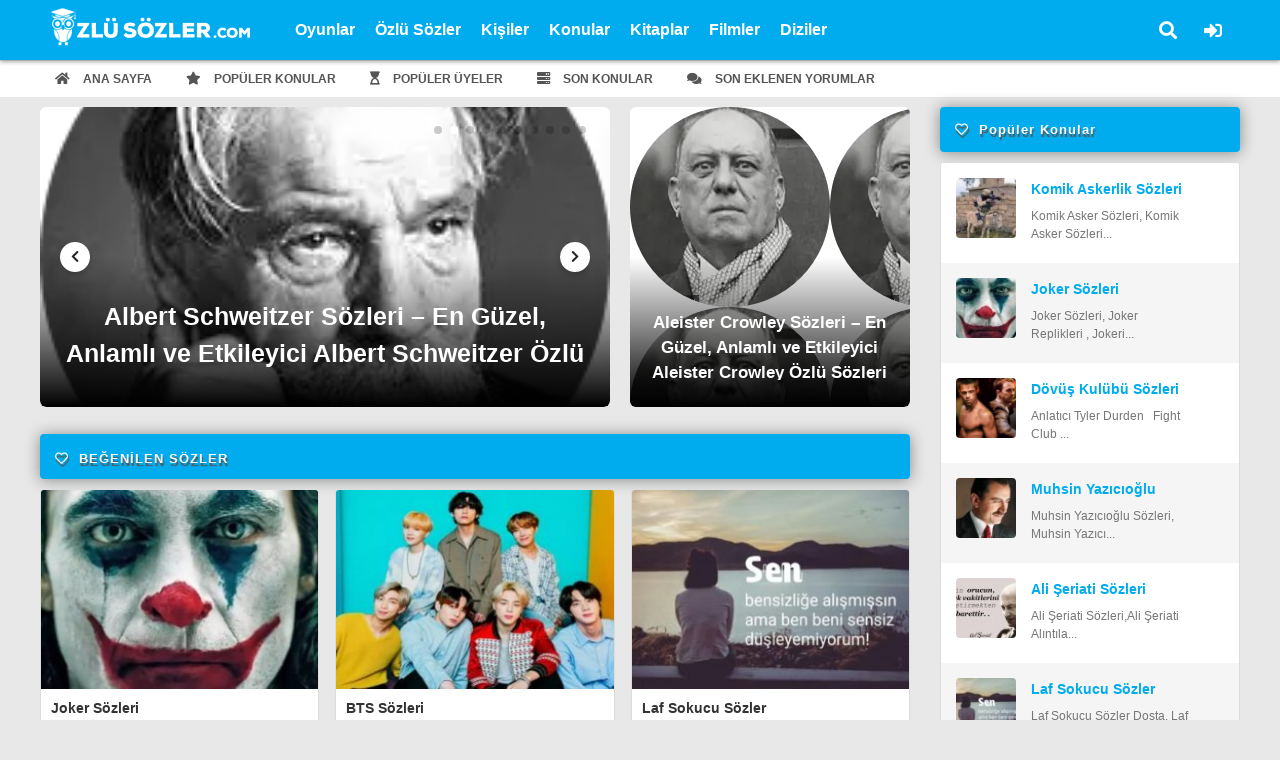

--- FILE ---
content_type: text/html; charset=UTF-8
request_url: https://ozlusozler.com/tag/friedrich-hebbel-sozleri-ozlu-sozleri/
body_size: 9900
content:
<!DOCTYPE HTML>
<html lang="tr">
<head>
<meta charset="UTF-8">
<meta name="viewport" content="width=device-width, initial-scale=1, maximum-scale=1, user-scalable=no" />
<link rel="alternate" type="application/rss+xml" title="RSS 2.0" href="https://ozlusozler.com/feed/" />
<link rel="alternate" type="text/xml" title="RSS .92" href="https://ozlusozler.com/feed/rss/" />
<link rel="alternate" type="application/atom+xml" title="Atom 0.3" href="https://ozlusozler.com/feed/atom/" />
<link rel="pingback" href="https://ozlusozler.com/xmlrpc.php" />
<link rel="profile" href="http://gmpg.org/xfn/11" />
<link rel="shortcut icon" href="https://ozlusozler.com/wp-content/uploads/2019/10/icon.png" />
<!-- <link rel="stylesheet" href="https://ozlusozler.com/wp-content/themes/akyuz/css/tools.css" /> -->
<!-- <link rel="stylesheet" href="https://ozlusozler.com/wp-content/themes/akyuz/style.css" /> -->
<!-- <link rel="stylesheet" href="https://ozlusozler.com/wp-content/themes/akyuz/css/bootstrap-suggest.css" /> -->
<link rel="stylesheet" type="text/css" href="//ozlusozler.com/wp-content/cache/wpfc-minified/6oi2fi7s/2rtay.css" media="all"/>
<link rel="stylesheet" href="https://use.fontawesome.com/releases/v5.8.2/css/all.css" integrity="sha384-oS3vJWv+0UjzBfQzYUhtDYW+Pj2yciDJxpsK1OYPAYjqT085Qq/1cq5FLXAZQ7Ay" crossorigin="anonymous">
<!-- <link rel="stylesheet" href="https://ozlusozler.com/wp-content/themes/akyuz/css/responsive.css" /> -->
<meta name='robots' content='index, follow, max-image-preview:large, max-snippet:-1, max-video-preview:-1' />
<!-- This site is optimized with the Yoast SEO Premium plugin v16.1.1 - https://yoast.com/wordpress/plugins/seo/ -->
<title>Friedrich Hebbel Sözleri Özlü Sözleri -</title>
<link rel="canonical" href="https://ozlusozler.com/tag/friedrich-hebbel-sozleri-ozlu-sozleri/" />
<meta property="og:locale" content="tr_TR" />
<meta property="og:type" content="article" />
<meta property="og:title" content="Friedrich Hebbel Sözleri Özlü Sözleri -" />
<meta property="og:url" content="https://ozlusozler.com/tag/friedrich-hebbel-sozleri-ozlu-sozleri/" />
<meta name="twitter:card" content="summary_large_image" />
<script type="application/ld+json" class="yoast-schema-graph">{"@context":"https://schema.org","@graph":[{"@type":"Organization","@id":"https://ozlusozler.com/#organization","name":"\u00d6zl\u00fc S\u00f6zler .com","url":"https://ozlusozler.com/","sameAs":[],"logo":{"@type":"ImageObject","@id":"https://ozlusozler.com/#logo","inLanguage":"tr","url":"https://ozlusozler.com/wp-content/uploads/2019/10/ozlusozler.png","contentUrl":"https://ozlusozler.com/wp-content/uploads/2019/10/ozlusozler.png","width":342,"height":62,"caption":"\u00d6zl\u00fc S\u00f6zler .com"},"image":{"@id":"https://ozlusozler.com/#logo"}},{"@type":"WebSite","@id":"https://ozlusozler.com/#website","url":"https://ozlusozler.com/","name":"","description":"","publisher":{"@id":"https://ozlusozler.com/#organization"},"potentialAction":[{"@type":"SearchAction","target":"https://ozlusozler.com/?s={search_term_string}","query-input":"required name=search_term_string"}],"inLanguage":"tr"},{"@type":"CollectionPage","@id":"https://ozlusozler.com/tag/friedrich-hebbel-sozleri-ozlu-sozleri/#webpage","url":"https://ozlusozler.com/tag/friedrich-hebbel-sozleri-ozlu-sozleri/","name":"Friedrich Hebbel S\u00f6zleri \u00d6zl\u00fc S\u00f6zleri -","isPartOf":{"@id":"https://ozlusozler.com/#website"},"breadcrumb":{"@id":"https://ozlusozler.com/tag/friedrich-hebbel-sozleri-ozlu-sozleri/#breadcrumb"},"inLanguage":"tr","potentialAction":[{"@type":"ReadAction","target":["https://ozlusozler.com/tag/friedrich-hebbel-sozleri-ozlu-sozleri/"]}]},{"@type":"BreadcrumbList","@id":"https://ozlusozler.com/tag/friedrich-hebbel-sozleri-ozlu-sozleri/#breadcrumb","itemListElement":[{"@type":"ListItem","position":1,"item":{"@type":"WebPage","@id":"https://ozlusozler.com/","url":"https://ozlusozler.com/","name":"Ana sayfa"}},{"@type":"ListItem","position":2,"item":{"@type":"WebPage","@id":"https://ozlusozler.com/tag/friedrich-hebbel-sozleri-ozlu-sozleri/","url":"https://ozlusozler.com/tag/friedrich-hebbel-sozleri-ozlu-sozleri/","name":"Friedrich Hebbel S\u00f6zleri \u00d6zl\u00fc S\u00f6zleri"}}]}]}</script>
<!-- / Yoast SEO Premium plugin. -->
<link rel='dns-prefetch' href='//code.jquery.com' />
<link rel='dns-prefetch' href='//cdnjs.cloudflare.com' />
<link rel='dns-prefetch' href='//unpkg.com' />
<link rel="alternate" type="application/rss+xml" title=" &raquo; Friedrich Hebbel Sözleri Özlü Sözleri etiket beslemesi" href="https://ozlusozler.com/tag/friedrich-hebbel-sozleri-ozlu-sozleri/feed/" />
<!-- <link rel='stylesheet' id='wp-block-library-css'  href='https://ozlusozler.com/wp-includes/css/dist/block-library/style.min.css?ver=6.0.11' type='text/css' media='all' /> -->
<link rel="stylesheet" type="text/css" href="//ozlusozler.com/wp-content/cache/wpfc-minified/szw8kzh/2rtay.css" media="all"/>
<style id='global-styles-inline-css' type='text/css'>
body{--wp--preset--color--black: #000000;--wp--preset--color--cyan-bluish-gray: #abb8c3;--wp--preset--color--white: #ffffff;--wp--preset--color--pale-pink: #f78da7;--wp--preset--color--vivid-red: #cf2e2e;--wp--preset--color--luminous-vivid-orange: #ff6900;--wp--preset--color--luminous-vivid-amber: #fcb900;--wp--preset--color--light-green-cyan: #7bdcb5;--wp--preset--color--vivid-green-cyan: #00d084;--wp--preset--color--pale-cyan-blue: #8ed1fc;--wp--preset--color--vivid-cyan-blue: #0693e3;--wp--preset--color--vivid-purple: #9b51e0;--wp--preset--gradient--vivid-cyan-blue-to-vivid-purple: linear-gradient(135deg,rgba(6,147,227,1) 0%,rgb(155,81,224) 100%);--wp--preset--gradient--light-green-cyan-to-vivid-green-cyan: linear-gradient(135deg,rgb(122,220,180) 0%,rgb(0,208,130) 100%);--wp--preset--gradient--luminous-vivid-amber-to-luminous-vivid-orange: linear-gradient(135deg,rgba(252,185,0,1) 0%,rgba(255,105,0,1) 100%);--wp--preset--gradient--luminous-vivid-orange-to-vivid-red: linear-gradient(135deg,rgba(255,105,0,1) 0%,rgb(207,46,46) 100%);--wp--preset--gradient--very-light-gray-to-cyan-bluish-gray: linear-gradient(135deg,rgb(238,238,238) 0%,rgb(169,184,195) 100%);--wp--preset--gradient--cool-to-warm-spectrum: linear-gradient(135deg,rgb(74,234,220) 0%,rgb(151,120,209) 20%,rgb(207,42,186) 40%,rgb(238,44,130) 60%,rgb(251,105,98) 80%,rgb(254,248,76) 100%);--wp--preset--gradient--blush-light-purple: linear-gradient(135deg,rgb(255,206,236) 0%,rgb(152,150,240) 100%);--wp--preset--gradient--blush-bordeaux: linear-gradient(135deg,rgb(254,205,165) 0%,rgb(254,45,45) 50%,rgb(107,0,62) 100%);--wp--preset--gradient--luminous-dusk: linear-gradient(135deg,rgb(255,203,112) 0%,rgb(199,81,192) 50%,rgb(65,88,208) 100%);--wp--preset--gradient--pale-ocean: linear-gradient(135deg,rgb(255,245,203) 0%,rgb(182,227,212) 50%,rgb(51,167,181) 100%);--wp--preset--gradient--electric-grass: linear-gradient(135deg,rgb(202,248,128) 0%,rgb(113,206,126) 100%);--wp--preset--gradient--midnight: linear-gradient(135deg,rgb(2,3,129) 0%,rgb(40,116,252) 100%);--wp--preset--duotone--dark-grayscale: url('#wp-duotone-dark-grayscale');--wp--preset--duotone--grayscale: url('#wp-duotone-grayscale');--wp--preset--duotone--purple-yellow: url('#wp-duotone-purple-yellow');--wp--preset--duotone--blue-red: url('#wp-duotone-blue-red');--wp--preset--duotone--midnight: url('#wp-duotone-midnight');--wp--preset--duotone--magenta-yellow: url('#wp-duotone-magenta-yellow');--wp--preset--duotone--purple-green: url('#wp-duotone-purple-green');--wp--preset--duotone--blue-orange: url('#wp-duotone-blue-orange');--wp--preset--font-size--small: 13px;--wp--preset--font-size--medium: 20px;--wp--preset--font-size--large: 36px;--wp--preset--font-size--x-large: 42px;}.has-black-color{color: var(--wp--preset--color--black) !important;}.has-cyan-bluish-gray-color{color: var(--wp--preset--color--cyan-bluish-gray) !important;}.has-white-color{color: var(--wp--preset--color--white) !important;}.has-pale-pink-color{color: var(--wp--preset--color--pale-pink) !important;}.has-vivid-red-color{color: var(--wp--preset--color--vivid-red) !important;}.has-luminous-vivid-orange-color{color: var(--wp--preset--color--luminous-vivid-orange) !important;}.has-luminous-vivid-amber-color{color: var(--wp--preset--color--luminous-vivid-amber) !important;}.has-light-green-cyan-color{color: var(--wp--preset--color--light-green-cyan) !important;}.has-vivid-green-cyan-color{color: var(--wp--preset--color--vivid-green-cyan) !important;}.has-pale-cyan-blue-color{color: var(--wp--preset--color--pale-cyan-blue) !important;}.has-vivid-cyan-blue-color{color: var(--wp--preset--color--vivid-cyan-blue) !important;}.has-vivid-purple-color{color: var(--wp--preset--color--vivid-purple) !important;}.has-black-background-color{background-color: var(--wp--preset--color--black) !important;}.has-cyan-bluish-gray-background-color{background-color: var(--wp--preset--color--cyan-bluish-gray) !important;}.has-white-background-color{background-color: var(--wp--preset--color--white) !important;}.has-pale-pink-background-color{background-color: var(--wp--preset--color--pale-pink) !important;}.has-vivid-red-background-color{background-color: var(--wp--preset--color--vivid-red) !important;}.has-luminous-vivid-orange-background-color{background-color: var(--wp--preset--color--luminous-vivid-orange) !important;}.has-luminous-vivid-amber-background-color{background-color: var(--wp--preset--color--luminous-vivid-amber) !important;}.has-light-green-cyan-background-color{background-color: var(--wp--preset--color--light-green-cyan) !important;}.has-vivid-green-cyan-background-color{background-color: var(--wp--preset--color--vivid-green-cyan) !important;}.has-pale-cyan-blue-background-color{background-color: var(--wp--preset--color--pale-cyan-blue) !important;}.has-vivid-cyan-blue-background-color{background-color: var(--wp--preset--color--vivid-cyan-blue) !important;}.has-vivid-purple-background-color{background-color: var(--wp--preset--color--vivid-purple) !important;}.has-black-border-color{border-color: var(--wp--preset--color--black) !important;}.has-cyan-bluish-gray-border-color{border-color: var(--wp--preset--color--cyan-bluish-gray) !important;}.has-white-border-color{border-color: var(--wp--preset--color--white) !important;}.has-pale-pink-border-color{border-color: var(--wp--preset--color--pale-pink) !important;}.has-vivid-red-border-color{border-color: var(--wp--preset--color--vivid-red) !important;}.has-luminous-vivid-orange-border-color{border-color: var(--wp--preset--color--luminous-vivid-orange) !important;}.has-luminous-vivid-amber-border-color{border-color: var(--wp--preset--color--luminous-vivid-amber) !important;}.has-light-green-cyan-border-color{border-color: var(--wp--preset--color--light-green-cyan) !important;}.has-vivid-green-cyan-border-color{border-color: var(--wp--preset--color--vivid-green-cyan) !important;}.has-pale-cyan-blue-border-color{border-color: var(--wp--preset--color--pale-cyan-blue) !important;}.has-vivid-cyan-blue-border-color{border-color: var(--wp--preset--color--vivid-cyan-blue) !important;}.has-vivid-purple-border-color{border-color: var(--wp--preset--color--vivid-purple) !important;}.has-vivid-cyan-blue-to-vivid-purple-gradient-background{background: var(--wp--preset--gradient--vivid-cyan-blue-to-vivid-purple) !important;}.has-light-green-cyan-to-vivid-green-cyan-gradient-background{background: var(--wp--preset--gradient--light-green-cyan-to-vivid-green-cyan) !important;}.has-luminous-vivid-amber-to-luminous-vivid-orange-gradient-background{background: var(--wp--preset--gradient--luminous-vivid-amber-to-luminous-vivid-orange) !important;}.has-luminous-vivid-orange-to-vivid-red-gradient-background{background: var(--wp--preset--gradient--luminous-vivid-orange-to-vivid-red) !important;}.has-very-light-gray-to-cyan-bluish-gray-gradient-background{background: var(--wp--preset--gradient--very-light-gray-to-cyan-bluish-gray) !important;}.has-cool-to-warm-spectrum-gradient-background{background: var(--wp--preset--gradient--cool-to-warm-spectrum) !important;}.has-blush-light-purple-gradient-background{background: var(--wp--preset--gradient--blush-light-purple) !important;}.has-blush-bordeaux-gradient-background{background: var(--wp--preset--gradient--blush-bordeaux) !important;}.has-luminous-dusk-gradient-background{background: var(--wp--preset--gradient--luminous-dusk) !important;}.has-pale-ocean-gradient-background{background: var(--wp--preset--gradient--pale-ocean) !important;}.has-electric-grass-gradient-background{background: var(--wp--preset--gradient--electric-grass) !important;}.has-midnight-gradient-background{background: var(--wp--preset--gradient--midnight) !important;}.has-small-font-size{font-size: var(--wp--preset--font-size--small) !important;}.has-medium-font-size{font-size: var(--wp--preset--font-size--medium) !important;}.has-large-font-size{font-size: var(--wp--preset--font-size--large) !important;}.has-x-large-font-size{font-size: var(--wp--preset--font-size--x-large) !important;}
</style>
<script src='//ozlusozler.com/wp-content/cache/wpfc-minified/eixn3k6g/2rtay.js' type="text/javascript"></script>
<!-- <script type='text/javascript' src='https://ozlusozler.com/wp-includes/js/jquery/jquery.min.js?ver=3.6.0' id='jquery-core-js'></script> -->
<!-- <script type='text/javascript' src='https://ozlusozler.com/wp-includes/js/jquery/jquery-migrate.min.js?ver=3.3.2' id='jquery-migrate-js'></script> -->
<script type='text/javascript' src='https://code.jquery.com/jquery-3.3.1.min.js?ver=6.0.11' id='ecanjquery-js'></script>
<script src='//ozlusozler.com/wp-content/cache/wpfc-minified/dedb0sf4/2rtay.js' type="text/javascript"></script>
<!-- <script type='text/javascript' src='https://ozlusozler.com/wp-content/themes/akyuz/js/bootstrap-suggest.js?ver=6.0.11' id='ecansuggest-js'></script> -->
<script type='text/javascript' src='https://cdnjs.cloudflare.com/ajax/libs/tilt.js/1.2.1/tilt.jquery.min.js?ver=6.0.11' id='tilt-js'></script>
<script type='text/javascript' id='commentAjaxJS-js-extra'>
/* <![CDATA[ */
var simpleLikes = {"ajaxurl":"https:\/\/ozlusozler.com\/wp-admin\/admin-ajax.php","like":"Be\u011fen","unlike":"Be\u011fenmekten Vazge\u00e7"};
/* ]]> */
</script>
<script src='//ozlusozler.com/wp-content/cache/wpfc-minified/7jqgfh7e/2rtay.js' type="text/javascript"></script>
<!-- <script type='text/javascript' src='https://ozlusozler.com/wp-content/themes/akyuz/js/commentAjax.js?ver=0.5' id='commentAjaxJS-js'></script> -->
<link rel="https://api.w.org/" href="https://ozlusozler.com/wp-json/" /><link rel="alternate" type="application/json" href="https://ozlusozler.com/wp-json/wp/v2/tags/1950" /><link rel="EditURI" type="application/rsd+xml" title="RSD" href="https://ozlusozler.com/xmlrpc.php?rsd" />
<link rel="wlwmanifest" type="application/wlwmanifest+xml" href="https://ozlusozler.com/wp-includes/wlwmanifest.xml" /> 
<meta name="generator" content="WordPress 6.0.11" />
<script type="text/javascript">
jQuery(document).ready(function($) {
window.notificationCheck = 0;
window.notificationAjaxTime = 10000;
window.stickySidebar = 1;
window.loadingtext = 'Yükleniyor...';
});
</script>
<script data-ad-client="ca-pub-1097436217687920" async src="https://pagead2.googlesyndication.com/pagead/js/adsbygoogle.js"></script><style type="text/css">
/* Ecancan Özel Style CSS */
.headerBackground,.headerContainer2{
background: linear-gradient(to bottom, #00acee 0%, #00acee 100%);
}
.widget-loader-button a,.mainPostListType1Content .postItem .postCategory,.loadMore a{
background: linear-gradient(45deg ,#00acee 0%, #00acee 100%);
}
.headerContainerSub .current_page_item i{
color:#00acee !important;
}
.headerContainerSub .current_page_item{
border-bottom: 2px solid#00acee;
}
.bottomFooter{
background: linear-gradient(to left,#00acee 1%,#00acee 100%);
}
.widgetTitle h2, .mainWidgetTitle h2,.widgetTitle h5,.mainWidgetTitle .widget-title h4{
font-size: 13px !important;
font-weight: 600 !important;
letter-spacing: 1px !important;
text-shadow: 1px 3px 1px #555 !important;
line-height:45px !important;
color: #FFF !important;
}
.widgetTitle h2 i, .mainWidgetTitle h2 i{
margin-right:5px;
}
.widgetTitle, .mainWidgetTitle{
background-image: linear-gradient(to left,#00acee,#00acee) !important;
height:45px;
line-height:40px;
padding-left:15px;
padding-right:15px;
border-radius:4px;
font-weight:bold;
box-shadow: 0 1px 15px rgba(17,21,25,.46)!important;
margin-bottom:10px;
}
.slide-menu > a.menu-close,.dropdown-menu>.active>a, .dropdown-menu>.active>a:hover, .dropdown-menu>.active>a:focus, .user-card-statu .user-statu{
background-color: #00acee;
}
.socialDropContent:before {
border-right: 1px solid #00acee;
border-bottom: 1px solid #00acee;
}
.popularUsers li a .counter,.specialSidebarListContent .postTitle a,.headerContainerSub ul li a:hover,.menuContent .menu1 li ul li a:hover,#top, .header-menu ul li ul li a:hover, .table thead{
color:#00acee !important;
}
.twitter-widget .msg{
background-color: #00acee;
}
.twitter-widget .msg:after{
border-color:#00acee transparent transparent transparent;
}
.menuContent ul li a:hover{
box-shadow: 0px -2px 0px #00acee inset;
}
.tab-menu li a,.socialTypeActive a,#top,.header-menu ul li ul li a:hover,.table thead{
color:#00acee !important;
}
.toggle-gear svg,.toggle-comment svg{
fill: #00acee !important;
}
.tab-menu .current a{
color: #00acee;
border-bottom: 2px solid #00acee;
}
.durumShareLink:hover,.toggle-share i{
color: #00acee;
}
</style>
</head>
<body>
<header>
<div class="headerContainer headerContainer2 headerContainer3">
<div class="container">
<div class="headerContent headerContent2 headerContent3">
<div class="mobil-menu-button">
<a href="javascript:void(0);" class="menu mobil-menu-hover mobil-menu-button-main-header"><span></span></a>
</div>
<div class="logo">
<a href="https://ozlusozler.com"><img src="https://ozlusozler.com/wp-content/uploads/2019/10/ozlusozler.png" alt="logo"></a>
</div>
<div class="logo-responsive">
<a href="https://ozlusozler.com"><img src="https://ozlusozler.com/wp-content/uploads/2019/10/ozlusozler.png" alt="logo"></a>
</div>
<div class="menuContainer menuContainer2">
<div class="menuContent menuContent2">
<div id="menu1" class="menu-header-container"><ul id="menu-header" class="menu1"><li id="menu-item-5104" class="menu-item menu-item-type-post_type menu-item-object-page"><a href="https://ozlusozler.com/oyunlar/">Oyunlar</a></li>
<li id="menu-item-1197" class="menu-item menu-item-type-taxonomy menu-item-object-category"><a href="https://ozlusozler.com/ozlu-sozler/">Özlü Sözler</a></li>
<li id="menu-item-37" class="menu-item menu-item-type-taxonomy menu-item-object-category"><a href="https://ozlusozler.com/kisiler/">Kişiler</a></li>
<li id="menu-item-38" class="menu-item menu-item-type-taxonomy menu-item-object-category"><a href="https://ozlusozler.com/konular/">Konular</a></li>
<li id="menu-item-40" class="menu-item menu-item-type-taxonomy menu-item-object-category"><a href="https://ozlusozler.com/kitaplar/">Kitaplar</a></li>
<li id="menu-item-41" class="menu-item menu-item-type-taxonomy menu-item-object-category"><a href="https://ozlusozler.com/filmler/">Filmler</a></li>
<li id="menu-item-976" class="menu-item menu-item-type-taxonomy menu-item-object-category"><a href="https://ozlusozler.com/diziler/">Diziler</a></li>
</ul></div>                        <div class="header-top-tool">
<div class="top-tool-container">
<div class="tool-menu">
<ul>
<li><a href="https://ozlusozler.com/giris/"><i class="fas fa-sign-in-alt"></i></a>
<li class="search-header1"><a id="searchbtn" href="javascript:void(0);"><i class="fa fa-search"></i></a></li>
</ul>
</div>
</div>
</div>
</div>
</div>
</div>
</div>
</div>
<div class="header-clearfix"></div>
<div class="headerContainerSub">
<div class="container">
<div id="menu4" class="menu-header-alt-menu-container"><ul id="menu-header-alt-menu" class="menu4"><li id="menu-item-877" class="menu-item menu-item-type-custom menu-item-object-custom menu-item-home"><a href="https://ozlusozler.com/"><i class="fas fa-home" aria-hidden="true"></i> Ana Sayfa</a></li>
<li id="menu-item-874" class="menu-item menu-item-type-post_type menu-item-object-page"><a href="https://ozlusozler.com/populer-konular/"><i class="fas fa-star" aria-hidden="true"></i> Popüler Konular</a></li>
<li id="menu-item-873" class="menu-item menu-item-type-post_type menu-item-object-page"><a href="https://ozlusozler.com/populer-uyeler/"><i class="fa fa-hourglass-start" aria-hidden="true"></i> Popüler Üyeler</a></li>
<li id="menu-item-875" class="menu-item menu-item-type-post_type menu-item-object-page"><a href="https://ozlusozler.com/son-konular/"><i class="fas fa-server" aria-hidden="true"></i> Son Konular</a></li>
<li id="menu-item-876" class="menu-item menu-item-type-post_type menu-item-object-page"><a href="https://ozlusozler.com/son-eklenen-yorumlar/"><i class="fas fa-comments" aria-hidden="true"></i> Son Eklenen Yorumlar</a></li>
</ul></div>        </div>
</div>
<div class="slide-menu close-menu">
<a href="javascript:void(0);" class="menu-close"><i class="fas fa-times"></i> Kapat</a>
<ul>
<li><a href="javascript:void(0);" class="search-open-button"><i class="fa fa-search"></i> Ara..</a></li>
</ul>
<div id="mobil-menu" class="menu-mobile-container"><ul id="menu-mobile" class="mobil-menu"><li id="menu-item-1198" class="menu-item menu-item-type-taxonomy menu-item-object-category"><a href="https://ozlusozler.com/ozlu-sozler/">Özlü Sözler</a></li>
<li id="menu-item-759" class="menu-item menu-item-type-taxonomy menu-item-object-category"><a href="https://ozlusozler.com/kisiler/">Kişiler</a></li>
<li id="menu-item-914" class="menu-item menu-item-type-taxonomy menu-item-object-category"><a href="https://ozlusozler.com/konular/">Konular</a></li>
<li id="menu-item-761" class="menu-item menu-item-type-taxonomy menu-item-object-category"><a href="https://ozlusozler.com/kitaplar/">Kitaplar</a></li>
<li id="menu-item-758" class="menu-item menu-item-type-taxonomy menu-item-object-category"><a href="https://ozlusozler.com/filmler/">Filmler</a></li>
<li id="menu-item-760" class="menu-item menu-item-type-taxonomy menu-item-object-category"><a href="https://ozlusozler.com/konular/">Diziler</a></li>
</ul></div>    </div>
<div class="mobile-live-search" style="display:none;">
<form action="https://ozlusozler.com" method="get">
<div class="input-cover">
<input class="mobile-search-input" type="text" name="s" placeholder="'da Ara.." autocomplete="off">
<div class="showbox mobil-loader" style="display:none;">
<div class="loader">
<svg class="circular" viewBox="25 25 50 50">
<circle class="path" cx="50" cy="50" r="20" fill="none" stroke-width="2" stroke-miterlimit="10"/>
</svg>
</div>
</div>
</div>
</form>
<div class="search-close-button">
<a href="javascript:void(0);"><i class="fas fa-times"></i></a>
</div>
<div class="mobil-search-result"></div>
</div>
<!-- The Modal -->
<div id="searchmodal" class="searchmodal">
<!-- Modal content -->
<div class="searchmodal-content">
<div class="searchmodal-body">
<form action="https://ozlusozler.com" method="get">
<div class="input-container">
<input type="text" class="main-header-input" type="text" name="s" placeholder="Ara.." autocomplete="off">
<div class="showbox main-showbox" style="display:none;">
<div class="loader">
<svg class="circular" viewBox="25 25 50 50">
<circle class="path" cx="50" cy="50" r="20" fill="none" stroke-width="2" stroke-miterlimit="10"/>
</svg>
</div>
</div>
<div class="mainHeaderAjaxResults" style="display:none;"></div>
</form>
</div>
</div>
</div>
</header><div class="mainContainer">
<!-- İki Kolonlu Alan-->
<section class="mainContent">
<div class="container">
<div class="mainContentLeft">
<!--headLine5 Container-->
<div class="headLine5Container">
<div class="headLine5Content">
<!-- Swiper -->
<div class="swiper-container">
<div class="swiper-wrapper" style="z-index:10;">
<div class="swiper-slide headLineItemThumbnail"  style="background-image: url(https://ozlusozler.com/wp-content/uploads/2025/10/712-albert-pike.webp)">
<div class="headLineItemTitle">
<a href="https://ozlusozler.com/albert-pike-sozleri-en-guzel-anlamli-ve-etkileyici-albert-pike-ozlu-sozleri-ozlusozler-com/">Albert Pike Sözleri – En Güzel, Anlamlı ve Etkileyici Albert Pike Özlü Sözleri | Ozlusozler.com</a>
</div>
</div>
<div class="swiper-slide headLineItemThumbnail"  style="background-image: url(https://ozlusozler.com/wp-content/uploads/2025/10/713-albert-schweitzer.webp)">
<div class="headLineItemTitle">
<a href="https://ozlusozler.com/albert-schweitzer-sozleri-en-guzel-anlamli-ve-etkileyici-albert-schweitzer-ozlu-sozleri-ozlusozler-com/">Albert Schweitzer Sözleri – En Güzel, Anlamlı ve Etkileyici Albert Schweitzer Özlü Sözleri | Ozlusozler.com</a>
</div>
</div>
<div class="swiper-slide headLineItemThumbnail"  style="background-image: url(https://ozlusozler.com/wp-content/uploads/2025/10/1-albert-einstein.webp)">
<div class="headLineItemTitle">
<a href="https://ozlusozler.com/albert-einstein-sozleri-en-guzel-anlamli-ve-etkileyici-albert-einstein-ozlu-sozleri-ozlusozler-com/">Albert Einstein Sözleri – En Güzel, Anlamlı ve Etkileyici Albert Einstein Özlü Sözleri | Ozlusozler.com</a>
</div>
</div>
<div class="swiper-slide headLineItemThumbnail"  style="background-image: url(https://ozlusozler.com/wp-content/uploads/2025/10/721-alcuin.webp)">
<div class="headLineItemTitle">
<a href="https://ozlusozler.com/alcuin-sozleri-en-guzel-anlamli-ve-etkileyici-alcuin-ozlu-sozleri-ozlusozler-com/">Alcuin Sözleri – En Güzel, Anlamlı ve Etkileyici Alcuin Özlü Sözleri | Ozlusozler.com</a>
</div>
</div>
<div class="swiper-slide headLineItemThumbnail"  style="background-image: url(https://ozlusozler.com/wp-content/uploads/2025/10/2281-albert-hofmann.webp)">
<div class="headLineItemTitle">
<a href="https://ozlusozler.com/albert-hofmann-sozleri-en-guzel-anlamli-ve-etkileyici-albert-hofmann-ozlu-sozleri-ozlusozler-com/">Albert Hofmann Sözleri – En Güzel, Anlamlı ve Etkileyici Albert Hofmann Özlü Sözleri | Ozlusozler.com</a>
</div>
</div>
<div class="swiper-slide headLineItemThumbnail"  style="background-image: url(https://ozlusozler.com/wp-content/uploads/2025/10/2588-albertus-magnus.webp)">
<div class="headLineItemTitle">
<a href="https://ozlusozler.com/albertus-magnus-sozleri-en-guzel-anlamli-ve-etkileyici-albertus-magnus-ozlu-sozleri-ozlusozler-com/">Albertus Magnus Sözleri – En Güzel, Anlamlı ve Etkileyici Albertus Magnus Özlü Sözleri | Ozlusozler.com</a>
</div>
</div>
<div class="swiper-slide headLineItemThumbnail"  style="background-image: url(https://ozlusozler.com/wp-content/uploads/2025/10/2330-albrecht-durer.webp)">
<div class="headLineItemTitle">
<a href="https://ozlusozler.com/albrecht-durer-sozleri-en-guzel-anlamli-ve-etkileyici-albrecht-durer-ozlu-sozleri-ozlusozler-com/">Albrecht Dürer Sözleri – En Güzel, Anlamlı ve Etkileyici Albrecht Dürer Özlü Sözleri | Ozlusozler.com</a>
</div>
</div>
<div class="swiper-slide headLineItemThumbnail"  style="background-image: url(https://ozlusozler.com/wp-content/uploads/2025/10/1900-albert-szent-gyorgyi.webp)">
<div class="headLineItemTitle">
<a href="https://ozlusozler.com/albert-szent-gyorgyi-sozleri-en-guzel-anlamli-ve-etkileyici-albert-szent-gyorgyi-ozlu-sozleri-ozlusozler-com/">Albert Szent Györgyi Sözleri – En Güzel, Anlamlı ve Etkileyici Albert Szent Györgyi Özlü Sözleri | Ozlusozler.com</a>
</div>
</div>
<div class="swiper-slide headLineItemThumbnail"  style="background-image: url(https://ozlusozler.com/wp-content/uploads/2025/10/722-aldous-huxley.webp)">
<div class="headLineItemTitle">
<a href="https://ozlusozler.com/aldous-huxley-sozleri-en-guzel-anlamli-ve-etkileyici-aldous-huxley-ozlu-sozleri-ozlusozler-com/">Aldous Huxley Sözleri – En Güzel, Anlamlı ve Etkileyici Aldous Huxley Özlü Sözleri | Ozlusozler.com</a>
</div>
</div>
<div class="swiper-slide headLineItemThumbnail"  style="background-image: url(https://ozlusozler.com/wp-content/uploads/2025/10/2530-alec-guinness.webp)">
<div class="headLineItemTitle">
<a href="https://ozlusozler.com/alec-guinness-sozleri-en-guzel-anlamli-ve-etkileyici-alec-guinness-ozlu-sozleri-ozlusozler-com/">Alec Guinness Sözleri – En Güzel, Anlamlı ve Etkileyici Alec Guinness Özlü Sözleri | Ozlusozler.com</a>
</div>
</div>
</div>
<!-- Add Pagination -->
<div class="swiper-pagination"></div>
<!-- Add Arrows -->
<!-- Add Arrows -->
<div class="sidebarSlideNext">
<i class="fas fa-chevron-left"></i>
</div>
<div class="sidebarSlidePrev">
<i class="fas fa-chevron-right"></i>
</div>
</div>
</div>
<div class="headLine5ContentRight">
<!-- Swiper -->
<div class="swiper-container">
<div class="swiper-wrapper">
<div class="swiper-slide headLineItemThumbnail"  style="background-image: url(https://ozlusozler.com/wp-content/uploads/2025/10/1203-aleister-crowley.webp)">
<div class="headLineItemTitle">
<a href="https://ozlusozler.com/aleister-crowley-sozleri-en-guzel-anlamli-ve-etkileyici-aleister-crowley-ozlu-sozleri-ozlusozler-com/">Aleister Crowley Sözleri – En Güzel, Anlamlı ve Etkileyici Aleister Crowley Özlü Sözleri | Ozlusozler.com</a>
</div>
</div>
</div>
</div>
</div>
</div>
<!--headLine5 Container END-->
<!--Main Category post Begin-->
<div class="mainLastPostListWidget special-widget">
<div class="mainWidgetTitle">
<h2><i class="far fa-heart"></i> Beğenilen Sözler</h2>
<!--
-->
</div>
<div class="mainLastPostListWidgetItems customClass-44400">
<div class="postItem item-selector post-special" data-postid="1179" data-ordertype="like" data-catid="">
<a href="https://ozlusozler.com/joker-sozleri/">    
<div class="postItemThumnail">
<img width="270" height="200" src="https://ozlusozler.com/wp-content/uploads/2019/10/Joker-Sözleri-270x200.jpg" class="attachment-post-thumbnail size-post-thumbnail wp-post-image" alt="Joker Sözleri" loading="lazy" />                                            <i class="fas fa-image"></i>
</div>
</a>
<div class="postTitle">
<h3><a href="https://ozlusozler.com/joker-sozleri/">Joker Sözleri</a></h3>
</div>
</div>
<div class="postItem item-selector post-special" data-postid="2960" data-ordertype="like" data-catid="">
<a href="https://ozlusozler.com/bts-sozleri/">    
<div class="postItemThumnail">
<img width="270" height="200" src="https://ozlusozler.com/wp-content/uploads/2021/03/bts-sozleri-1-270x200.jpg" class="attachment-post-thumbnail size-post-thumbnail wp-post-image" alt="Bts Sozleri" loading="lazy" />                                            <i class="fas fa-image"></i>
</div>
</a>
<div class="postTitle">
<h3><a href="https://ozlusozler.com/bts-sozleri/">BTS Sözleri</a></h3>
</div>
</div>
<div class="postItem item-selector post-special" data-postid="1215" data-ordertype="like" data-catid="">
<a href="https://ozlusozler.com/laf-sokucu-sozler/">    
<div class="postItemThumnail">
<img width="270" height="200" src="https://ozlusozler.com/wp-content/uploads/2019/10/Laf-Sokucu-Sözler-270x200.jpg" class="attachment-post-thumbnail size-post-thumbnail wp-post-image" alt="Laf Sokucu Sözler" loading="lazy" />                                            <i class="fas fa-image"></i>
</div>
</a>
<div class="postTitle">
<h3><a href="https://ozlusozler.com/laf-sokucu-sozler/">Laf Sokucu Sözler</a></h3>
</div>
</div>
<div class="postItem item-selector post-special" data-postid="1773" data-ordertype="like" data-catid="">
<a href="https://ozlusozler.com/ali-seriati-sozleri/">    
<div class="postItemThumnail">
<img width="270" height="200" src="https://ozlusozler.com/wp-content/uploads/2019/11/ali-seriati-sozleri-270x200.jpg" class="attachment-post-thumbnail size-post-thumbnail wp-post-image" alt="Ali Şeriati Sözleri" loading="lazy" />                                            <i class="fas fa-image"></i>
</div>
</a>
<div class="postTitle">
<h3><a href="https://ozlusozler.com/ali-seriati-sozleri/">Ali Şeriati Sözleri</a></h3>
</div>
</div>
<div class="postItem item-selector post-special" data-postid="1489" data-ordertype="like" data-catid="">
<a href="https://ozlusozler.com/ahmet-batman-sozleri/">    
<div class="postItemThumnail">
<img width="270" height="200" src="https://ozlusozler.com/wp-content/uploads/2019/11/ahmet-batman-sozleri-1-270x200.jpg" class="attachment-post-thumbnail size-post-thumbnail wp-post-image" alt="Ahmet Batman Sözleri" loading="lazy" />                                            <i class="fas fa-image"></i>
</div>
</a>
<div class="postTitle">
<h3><a href="https://ozlusozler.com/ahmet-batman-sozleri/">Ahmet Batman Sözleri</a></h3>
</div>
</div>
<div class="postItem item-selector post-special" data-postid="1108" data-ordertype="like" data-catid="">
<a href="https://ozlusozler.com/kisa-ataturk-sozleri/">    
<div class="postItemThumnail">
<img width="270" height="200" src="https://ozlusozler.com/wp-content/uploads/2019/10/Kısa-Atatürk-Sözleri-270x200.png" class="attachment-post-thumbnail size-post-thumbnail wp-post-image" alt="Kısa Atatürk Sözleri" loading="lazy" />                                            <i class="fas fa-image"></i>
</div>
</a>
<div class="postTitle">
<h3><a href="https://ozlusozler.com/kisa-ataturk-sozleri/">Kısa Atatürk Sözleri</a></h3>
</div>
</div>
</div>
<div class="loadMoreContainer customLastLoaderClass-44400">
<div class="loadMore">
<a href="javascript:void(0);" data-maxpage="12" data-customnumber="44400" data-timetype="" data-count="6">Daha Fazla Göster</a>
</div>
</div>
</div>
<!--Main category post END-->
<script>
jQuery(document).ready(function($) {
/* 
//////////////////////////////////////////////////////////////////////////
//////////////////////////////////////////////////////////////////////////
//////////////////////////////////////////////////////////////////////////
//Full Kategorisel Listeleme
var p44400 = 1;
$(".mainLastPostListWidget .mainWidgetTitle .customList-44400 ul li a").first().parent().addClass("activeCat");
$(".mainLastPostListWidget .mainWidgetTitle .customList-44400 ul li a").click(function(event) {
var main = $(this);
$(this).parent().addClass("activeCat");
$(this).parent().siblings().removeClass("activeCat");
var cat_id = main.data("id");
var customnumber = main.data("customnumber");
var type = main.data("type");
var timetype = main.data("timetype");
var count = main.data("count");
//alert(customnumber);
//alert(cat_id);
$(".customClass-"+customnumber).css( "opacity", "0.5" );
jQuery.ajax({
type: 'POST',
dataType: 'json',
url: ajax_var.url,
data: "action=main_category_post_list&nonce="+ajax_var.nonce+"&cat_id="+cat_id+"&type="+type+"&timetype="+timetype+"&count="+count,
success: function(data){
if(data.result === true){
$(".customClass-"+customnumber).html(data.html);
$(".customLastLoaderClass-"+customnumber+" .loadMore a").attr("data-maxpage", data.maxpage);
if(data.maxpage === 1){
$(".customLastLoaderClass-"+customnumber+" a").hide();
}else{
$(".customLastLoaderClass-"+customnumber+" a").show();
}
$(".customClass-"+customnumber).css( "opacity", "1" );
p44400 = 1;
}else{
alert("Hata");
}
},
// error: function(XMLHttpRequest, textStatus, errorThrown) { 
// alert("Status: " + textStatus); alert("Error: " + errorThrown); 
// }
});
});
*/
//Main  Sayfalama
p44400 = 1;
$(".customLastLoaderClass-44400 .loadMore a").click(function(event) {
var main = $(this);
var customnumber = main.data("customnumber");
var ordertype = $(".customClass-"+customnumber+" .item-selector:first-child").data("ordertype");
var timetype = main.data("timetype");
var count = main.data("count");
var catid = $(".customClass-"+customnumber+" .item-selector:first-child").data("catid");
//var lastid = $(".customLastPostClass-"+customnumber+" .m-post-item-list-content:last-child").data('postid');
var maxpage = main.data("maxpage");
p44400++;
//alert(cat_id);
$(".customLastLoaderClass-"+customnumber+" .loadMore a").html('<i class="fas fa-circle-notch fa-spin"></i> '+loadingtext);
$(".customLastLoaderClass-"+customnumber+" .loadMore a").attr("disabled", true);
jQuery.ajax({
type: 'POST',
dataType: 'json',
url: ajax_var.url,
data: "action=main_category_post_list_loader_special&nonce="+ajax_var.nonce+"&maxpage="+ maxpage +"&page="+ p44400 +"&catid="+catid+"&ordertype="+ordertype+"&timetype="+timetype+"&count="+count,
success: function(data){
if(data.result === true){
$(".customClass-"+customnumber).append(data.html);
$(".customLastLoaderClass-"+customnumber+" .loadMore a").removeAttr("disabled");
$(".customLastLoaderClass-"+customnumber+" .loadMore a").html(data.text);
if(data.maxpage === true){
$(".customLastLoaderClass-"+customnumber+" .loadMore a").hide();
}
}else{
alert("Hata");
}
},
// error: function(XMLHttpRequest, textStatus, errorThrown) { 
// alert("Status: " + textStatus); alert("Error: " + errorThrown); 
// }
});
});
//////////////////////////////////////////////////////////////////////////
//////////////////////////////////////////////////////////////////////////
//////////////////////////////////////////////////////////////////////////
});
</script>
<!--Main Category post Begin-->
<div class="mainLastPostListWidget special-widget">
<div class="mainWidgetTitle">
<h2><i class="far fa-heart"></i> Son Eklenenler</h2>
<!--
-->
</div>
<div class="mainLastPostListWidgetItems customClass-31505">
<div class="postItem item-selector post-special" data-postid="13755" data-ordertype="last" data-catid="">
<a href="https://ozlusozler.com/alexander-herzen-sozleri-en-guzel-anlamli-ve-etkileyici-alexander-herzen-ozlu-sozleri-ozlusozler-com/">    
<div class="postItemThumnail">
<img width="200" height="200" src="https://ozlusozler.com/wp-content/uploads/2025/10/1906-alexander-herzen.webp" class="attachment-post-thumbnail size-post-thumbnail wp-post-image" alt="1906 Alexander Herzen" loading="lazy" srcset="https://ozlusozler.com/wp-content/uploads/2025/10/1906-alexander-herzen.webp 200w, https://ozlusozler.com/wp-content/uploads/2025/10/1906-alexander-herzen-150x150.webp 150w, https://ozlusozler.com/wp-content/uploads/2025/10/1906-alexander-herzen-65x65.webp 65w, https://ozlusozler.com/wp-content/uploads/2025/10/1906-alexander-herzen-100x100.webp 100w" sizes="(max-width: 200px) 100vw, 200px" />                                            <i class="fas fa-image"></i>
</div>
</a>
<div class="postTitle">
<h3><a href="https://ozlusozler.com/alexander-herzen-sozleri-en-guzel-anlamli-ve-etkileyici-alexander-herzen-ozlu-sozleri-ozlusozler-com/">Alexander Herzen Sözleri – En Güzel, Anlamlı ve Etkileyici Alexander Herzen Özlü Sözleri | Ozlusozler.com</a></h3>
</div>
</div>
<div class="postItem item-selector post-special" data-postid="13753" data-ordertype="last" data-catid="">
<a href="https://ozlusozler.com/alexander-hamilton-sozleri-en-guzel-anlamli-ve-etkileyici-alexander-hamilton-ozlu-sozleri-ozlusozler-com/">    
<div class="postItemThumnail">
<img width="200" height="200" src="https://ozlusozler.com/wp-content/uploads/2025/10/732-alexander-hamilton.webp" class="attachment-post-thumbnail size-post-thumbnail wp-post-image" alt="732 Alexander Hamilton" loading="lazy" srcset="https://ozlusozler.com/wp-content/uploads/2025/10/732-alexander-hamilton.webp 200w, https://ozlusozler.com/wp-content/uploads/2025/10/732-alexander-hamilton-150x150.webp 150w, https://ozlusozler.com/wp-content/uploads/2025/10/732-alexander-hamilton-65x65.webp 65w, https://ozlusozler.com/wp-content/uploads/2025/10/732-alexander-hamilton-100x100.webp 100w" sizes="(max-width: 200px) 100vw, 200px" />                                            <i class="fas fa-image"></i>
</div>
</a>
<div class="postTitle">
<h3><a href="https://ozlusozler.com/alexander-hamilton-sozleri-en-guzel-anlamli-ve-etkileyici-alexander-hamilton-ozlu-sozleri-ozlusozler-com/">Alexander Hamilton Sözleri – En Güzel, Anlamlı ve Etkileyici Alexander Hamilton Özlü Sözleri | Ozlusozler.com</a></h3>
</div>
</div>
<div class="postItem item-selector post-special" data-postid="13751" data-ordertype="last" data-catid="">
<a href="https://ozlusozler.com/alexander-graham-bell-sozleri-en-guzel-anlamli-ve-etkileyici-alexander-graham-bell-ozlu-sozleri-ozlusozler-com/">    
<div class="postItemThumnail">
<img width="200" height="200" src="https://ozlusozler.com/wp-content/uploads/2025/10/731-alexander-graham-bell.webp" class="attachment-post-thumbnail size-post-thumbnail wp-post-image" alt="731 Alexander Graham Bell" loading="lazy" srcset="https://ozlusozler.com/wp-content/uploads/2025/10/731-alexander-graham-bell.webp 200w, https://ozlusozler.com/wp-content/uploads/2025/10/731-alexander-graham-bell-150x150.webp 150w, https://ozlusozler.com/wp-content/uploads/2025/10/731-alexander-graham-bell-65x65.webp 65w, https://ozlusozler.com/wp-content/uploads/2025/10/731-alexander-graham-bell-100x100.webp 100w" sizes="(max-width: 200px) 100vw, 200px" />                                            <i class="fas fa-image"></i>
</div>
</a>
<div class="postTitle">
<h3><a href="https://ozlusozler.com/alexander-graham-bell-sozleri-en-guzel-anlamli-ve-etkileyici-alexander-graham-bell-ozlu-sozleri-ozlusozler-com/">Alexander Graham Bell Sözleri – En Güzel, Anlamlı ve Etkileyici Alexander Graham Bell Özlü Sözleri | Ozlusozler.com</a></h3>
</div>
</div>
<div class="postItem item-selector post-special" data-postid="13749" data-ordertype="last" data-catid="">
<a href="https://ozlusozler.com/alexander-fleming-sozleri-en-guzel-anlamli-ve-etkileyici-alexander-fleming-ozlu-sozleri-ozlusozler-com/">    
<div class="postItemThumnail">
<img width="200" height="200" src="https://ozlusozler.com/wp-content/uploads/2025/10/2241-alexander-fleming.webp" class="attachment-post-thumbnail size-post-thumbnail wp-post-image" alt="2241 Alexander Fleming" loading="lazy" srcset="https://ozlusozler.com/wp-content/uploads/2025/10/2241-alexander-fleming.webp 200w, https://ozlusozler.com/wp-content/uploads/2025/10/2241-alexander-fleming-150x150.webp 150w, https://ozlusozler.com/wp-content/uploads/2025/10/2241-alexander-fleming-65x65.webp 65w, https://ozlusozler.com/wp-content/uploads/2025/10/2241-alexander-fleming-100x100.webp 100w" sizes="(max-width: 200px) 100vw, 200px" />                                            <i class="fas fa-image"></i>
</div>
</a>
<div class="postTitle">
<h3><a href="https://ozlusozler.com/alexander-fleming-sozleri-en-guzel-anlamli-ve-etkileyici-alexander-fleming-ozlu-sozleri-ozlusozler-com/">Alexander Fleming Sözleri – En Güzel, Anlamlı ve Etkileyici Alexander Fleming Özlü Sözleri | Ozlusozler.com</a></h3>
</div>
</div>
<div class="postItem item-selector post-special" data-postid="13747" data-ordertype="last" data-catid="">
<a href="https://ozlusozler.com/alexander-calder-sozleri-en-guzel-anlamli-ve-etkileyici-alexander-calder-ozlu-sozleri-ozlusozler-com/">    
<div class="postItemThumnail">
<img width="200" height="200" src="https://ozlusozler.com/wp-content/uploads/2025/10/2866-alexander-calder.webp" class="attachment-post-thumbnail size-post-thumbnail wp-post-image" alt="2866 Alexander Calder" loading="lazy" srcset="https://ozlusozler.com/wp-content/uploads/2025/10/2866-alexander-calder.webp 200w, https://ozlusozler.com/wp-content/uploads/2025/10/2866-alexander-calder-150x150.webp 150w, https://ozlusozler.com/wp-content/uploads/2025/10/2866-alexander-calder-65x65.webp 65w, https://ozlusozler.com/wp-content/uploads/2025/10/2866-alexander-calder-100x100.webp 100w" sizes="(max-width: 200px) 100vw, 200px" />                                            <i class="fas fa-image"></i>
</div>
</a>
<div class="postTitle">
<h3><a href="https://ozlusozler.com/alexander-calder-sozleri-en-guzel-anlamli-ve-etkileyici-alexander-calder-ozlu-sozleri-ozlusozler-com/">Alexander Calder Sözleri – En Güzel, Anlamlı ve Etkileyici Alexander Calder Özlü Sözleri | Ozlusozler.com</a></h3>
</div>
</div>
<div class="postItem item-selector post-special" data-postid="13745" data-ordertype="last" data-catid="">
<a href="https://ozlusozler.com/alex-de-souza-sozleri-en-guzel-anlamli-ve-etkileyici-alex-de-souza-ozlu-sozleri-ozlusozler-com/">    
<div class="postItemThumnail">
<img width="200" height="200" src="https://ozlusozler.com/wp-content/uploads/2025/10/730-alex-de-souza.webp" class="attachment-post-thumbnail size-post-thumbnail wp-post-image" alt="730 Alex De Souza" loading="lazy" srcset="https://ozlusozler.com/wp-content/uploads/2025/10/730-alex-de-souza.webp 200w, https://ozlusozler.com/wp-content/uploads/2025/10/730-alex-de-souza-150x150.webp 150w, https://ozlusozler.com/wp-content/uploads/2025/10/730-alex-de-souza-65x65.webp 65w, https://ozlusozler.com/wp-content/uploads/2025/10/730-alex-de-souza-100x100.webp 100w" sizes="(max-width: 200px) 100vw, 200px" />                                            <i class="fas fa-image"></i>
</div>
</a>
<div class="postTitle">
<h3><a href="https://ozlusozler.com/alex-de-souza-sozleri-en-guzel-anlamli-ve-etkileyici-alex-de-souza-ozlu-sozleri-ozlusozler-com/">Alex de Souza Sözleri – En Güzel, Anlamlı ve Etkileyici Alex de Souza Özlü Sözleri | Ozlusozler.com</a></h3>
</div>
</div>
<div class="postItem item-selector post-special" data-postid="13743" data-ordertype="last" data-catid="">
<a href="https://ozlusozler.com/alev-alatli-sozleri-en-guzel-anlamli-ve-etkileyici-alev-alatli-ozlu-sozleri-ozlusozler-com/">    
<div class="postItemThumnail">
<img width="200" height="200" src="https://ozlusozler.com/wp-content/uploads/2025/10/1820-alev-alatli.webp" class="attachment-post-thumbnail size-post-thumbnail wp-post-image" alt="1820 Alev Alatli" loading="lazy" srcset="https://ozlusozler.com/wp-content/uploads/2025/10/1820-alev-alatli.webp 200w, https://ozlusozler.com/wp-content/uploads/2025/10/1820-alev-alatli-150x150.webp 150w, https://ozlusozler.com/wp-content/uploads/2025/10/1820-alev-alatli-65x65.webp 65w, https://ozlusozler.com/wp-content/uploads/2025/10/1820-alev-alatli-100x100.webp 100w" sizes="(max-width: 200px) 100vw, 200px" />                                            <i class="fas fa-image"></i>
</div>
</a>
<div class="postTitle">
<h3><a href="https://ozlusozler.com/alev-alatli-sozleri-en-guzel-anlamli-ve-etkileyici-alev-alatli-ozlu-sozleri-ozlusozler-com/">Alev Alatlı Sözleri – En Güzel, Anlamlı ve Etkileyici Alev Alatlı Özlü Sözleri | Ozlusozler.com</a></h3>
</div>
</div>
<div class="postItem item-selector post-special" data-postid="13741" data-ordertype="last" data-catid="">
<a href="https://ozlusozler.com/alessandro-volta-sozleri-en-guzel-anlamli-ve-etkileyici-alessandro-volta-ozlu-sozleri-ozlusozler-com/">    
<div class="postItemThumnail">
<img width="200" height="200" src="https://ozlusozler.com/wp-content/uploads/2025/10/2124-alessandro-volta.webp" class="attachment-post-thumbnail size-post-thumbnail wp-post-image" alt="2124 Alessandro Volta" loading="lazy" srcset="https://ozlusozler.com/wp-content/uploads/2025/10/2124-alessandro-volta.webp 200w, https://ozlusozler.com/wp-content/uploads/2025/10/2124-alessandro-volta-150x150.webp 150w, https://ozlusozler.com/wp-content/uploads/2025/10/2124-alessandro-volta-65x65.webp 65w, https://ozlusozler.com/wp-content/uploads/2025/10/2124-alessandro-volta-100x100.webp 100w" sizes="(max-width: 200px) 100vw, 200px" />                                            <i class="fas fa-image"></i>
</div>
</a>
<div class="postTitle">
<h3><a href="https://ozlusozler.com/alessandro-volta-sozleri-en-guzel-anlamli-ve-etkileyici-alessandro-volta-ozlu-sozleri-ozlusozler-com/">Alessandro Volta Sözleri – En Güzel, Anlamlı ve Etkileyici Alessandro Volta Özlü Sözleri | Ozlusozler.com</a></h3>
</div>
</div>
<div class="postItem item-selector post-special" data-postid="13739" data-ordertype="last" data-catid="">
<a href="https://ozlusozler.com/alessandro-manzoni-sozleri-en-guzel-anlamli-ve-etkileyici-alessandro-manzoni-ozlu-sozleri-ozlusozler-com/">    
<div class="postItemThumnail">
<img width="200" height="200" src="https://ozlusozler.com/wp-content/uploads/2025/10/729-alessandro-manzoni.webp" class="attachment-post-thumbnail size-post-thumbnail wp-post-image" alt="729 Alessandro Manzoni" loading="lazy" srcset="https://ozlusozler.com/wp-content/uploads/2025/10/729-alessandro-manzoni.webp 200w, https://ozlusozler.com/wp-content/uploads/2025/10/729-alessandro-manzoni-150x150.webp 150w, https://ozlusozler.com/wp-content/uploads/2025/10/729-alessandro-manzoni-65x65.webp 65w, https://ozlusozler.com/wp-content/uploads/2025/10/729-alessandro-manzoni-100x100.webp 100w" sizes="(max-width: 200px) 100vw, 200px" />                                            <i class="fas fa-image"></i>
</div>
</a>
<div class="postTitle">
<h3><a href="https://ozlusozler.com/alessandro-manzoni-sozleri-en-guzel-anlamli-ve-etkileyici-alessandro-manzoni-ozlu-sozleri-ozlusozler-com/">Alessandro Manzoni Sözleri – En Güzel, Anlamlı ve Etkileyici Alessandro Manzoni Özlü Sözleri | Ozlusozler.com</a></h3>
</div>
</div>
<div class="postItem item-selector post-special" data-postid="13737" data-ordertype="last" data-catid="">
<a href="https://ozlusozler.com/aleksey-leonov-sozleri-en-guzel-anlamli-ve-etkileyici-aleksey-leonov-ozlu-sozleri-ozlusozler-com/">    
<div class="postItemThumnail">
<img width="200" height="200" src="https://ozlusozler.com/wp-content/uploads/2025/10/2341-aleksey-leonov.webp" class="attachment-post-thumbnail size-post-thumbnail wp-post-image" alt="2341 Aleksey Leonov" loading="lazy" srcset="https://ozlusozler.com/wp-content/uploads/2025/10/2341-aleksey-leonov.webp 200w, https://ozlusozler.com/wp-content/uploads/2025/10/2341-aleksey-leonov-150x150.webp 150w, https://ozlusozler.com/wp-content/uploads/2025/10/2341-aleksey-leonov-65x65.webp 65w, https://ozlusozler.com/wp-content/uploads/2025/10/2341-aleksey-leonov-100x100.webp 100w" sizes="(max-width: 200px) 100vw, 200px" />                                            <i class="fas fa-image"></i>
</div>
</a>
<div class="postTitle">
<h3><a href="https://ozlusozler.com/aleksey-leonov-sozleri-en-guzel-anlamli-ve-etkileyici-aleksey-leonov-ozlu-sozleri-ozlusozler-com/">Aleksey Leonov Sözleri – En Güzel, Anlamlı ve Etkileyici Aleksey Leonov Özlü Sözleri | Ozlusozler.com</a></h3>
</div>
</div>
<div class="postItem item-selector post-special" data-postid="13735" data-ordertype="last" data-catid="">
<a href="https://ozlusozler.com/aleksandr-soljenitsin-sozleri-en-guzel-anlamli-ve-etkileyici-aleksandr-soljenitsin-ozlu-sozleri-ozlusozler-com/">    
<div class="postItemThumnail">
<img width="200" height="200" src="https://ozlusozler.com/wp-content/uploads/2025/10/725-aleksandr-soljenitsin.webp" class="attachment-post-thumbnail size-post-thumbnail wp-post-image" alt="725 Aleksandr Soljenitsin" loading="lazy" srcset="https://ozlusozler.com/wp-content/uploads/2025/10/725-aleksandr-soljenitsin.webp 200w, https://ozlusozler.com/wp-content/uploads/2025/10/725-aleksandr-soljenitsin-150x150.webp 150w, https://ozlusozler.com/wp-content/uploads/2025/10/725-aleksandr-soljenitsin-65x65.webp 65w, https://ozlusozler.com/wp-content/uploads/2025/10/725-aleksandr-soljenitsin-100x100.webp 100w" sizes="(max-width: 200px) 100vw, 200px" />                                            <i class="fas fa-image"></i>
</div>
</a>
<div class="postTitle">
<h3><a href="https://ozlusozler.com/aleksandr-soljenitsin-sozleri-en-guzel-anlamli-ve-etkileyici-aleksandr-soljenitsin-ozlu-sozleri-ozlusozler-com/">Aleksandr Soljenitsin Sözleri – En Güzel, Anlamlı ve Etkileyici Aleksandr Soljenitsin Özlü Sözleri | Ozlusozler.com</a></h3>
</div>
</div>
<div class="postItem item-selector post-special" data-postid="13733" data-ordertype="last" data-catid="">
<a href="https://ozlusozler.com/aleksandr-puskin-sozleri-en-guzel-anlamli-ve-etkileyici-aleksandr-puskin-ozlu-sozleri-ozlusozler-com/">    
<div class="postItemThumnail">
<img width="200" height="200" src="https://ozlusozler.com/wp-content/uploads/2025/10/724-aleksandr-puskin.webp" class="attachment-post-thumbnail size-post-thumbnail wp-post-image" alt="724 Aleksandr Puskin" loading="lazy" srcset="https://ozlusozler.com/wp-content/uploads/2025/10/724-aleksandr-puskin.webp 200w, https://ozlusozler.com/wp-content/uploads/2025/10/724-aleksandr-puskin-150x150.webp 150w, https://ozlusozler.com/wp-content/uploads/2025/10/724-aleksandr-puskin-65x65.webp 65w, https://ozlusozler.com/wp-content/uploads/2025/10/724-aleksandr-puskin-100x100.webp 100w" sizes="(max-width: 200px) 100vw, 200px" />                                            <i class="fas fa-image"></i>
</div>
</a>
<div class="postTitle">
<h3><a href="https://ozlusozler.com/aleksandr-puskin-sozleri-en-guzel-anlamli-ve-etkileyici-aleksandr-puskin-ozlu-sozleri-ozlusozler-com/">Aleksandr Puşkin Sözleri – En Güzel, Anlamlı ve Etkileyici Aleksandr Puşkin Özlü Sözleri | Ozlusozler.com</a></h3>
</div>
</div>
</div>
<div class="loadMoreContainer customLastLoaderClass-31505">
<div class="loadMore">
<a href="javascript:void(0);" data-maxpage="81" data-customnumber="31505" data-timetype="" data-count="12">Daha Fazla Göster</a>
</div>
</div>
</div>
<!--Main category post END-->
<script>
jQuery(document).ready(function($) {
/* 
//////////////////////////////////////////////////////////////////////////
//////////////////////////////////////////////////////////////////////////
//////////////////////////////////////////////////////////////////////////
//Full Kategorisel Listeleme
var p31505 = 1;
$(".mainLastPostListWidget .mainWidgetTitle .customList-31505 ul li a").first().parent().addClass("activeCat");
$(".mainLastPostListWidget .mainWidgetTitle .customList-31505 ul li a").click(function(event) {
var main = $(this);
$(this).parent().addClass("activeCat");
$(this).parent().siblings().removeClass("activeCat");
var cat_id = main.data("id");
var customnumber = main.data("customnumber");
var type = main.data("type");
var timetype = main.data("timetype");
var count = main.data("count");
//alert(customnumber);
//alert(cat_id);
$(".customClass-"+customnumber).css( "opacity", "0.5" );
jQuery.ajax({
type: 'POST',
dataType: 'json',
url: ajax_var.url,
data: "action=main_category_post_list&nonce="+ajax_var.nonce+"&cat_id="+cat_id+"&type="+type+"&timetype="+timetype+"&count="+count,
success: function(data){
if(data.result === true){
$(".customClass-"+customnumber).html(data.html);
$(".customLastLoaderClass-"+customnumber+" .loadMore a").attr("data-maxpage", data.maxpage);
if(data.maxpage === 1){
$(".customLastLoaderClass-"+customnumber+" a").hide();
}else{
$(".customLastLoaderClass-"+customnumber+" a").show();
}
$(".customClass-"+customnumber).css( "opacity", "1" );
p31505 = 1;
}else{
alert("Hata");
}
},
// error: function(XMLHttpRequest, textStatus, errorThrown) { 
// alert("Status: " + textStatus); alert("Error: " + errorThrown); 
// }
});
});
*/
//Main  Sayfalama
p31505 = 1;
$(".customLastLoaderClass-31505 .loadMore a").click(function(event) {
var main = $(this);
var customnumber = main.data("customnumber");
var ordertype = $(".customClass-"+customnumber+" .item-selector:first-child").data("ordertype");
var timetype = main.data("timetype");
var count = main.data("count");
var catid = $(".customClass-"+customnumber+" .item-selector:first-child").data("catid");
//var lastid = $(".customLastPostClass-"+customnumber+" .m-post-item-list-content:last-child").data('postid');
var maxpage = main.data("maxpage");
p31505++;
//alert(cat_id);
$(".customLastLoaderClass-"+customnumber+" .loadMore a").html('<i class="fas fa-circle-notch fa-spin"></i> '+loadingtext);
$(".customLastLoaderClass-"+customnumber+" .loadMore a").attr("disabled", true);
jQuery.ajax({
type: 'POST',
dataType: 'json',
url: ajax_var.url,
data: "action=main_category_post_list_loader_special&nonce="+ajax_var.nonce+"&maxpage="+ maxpage +"&page="+ p31505 +"&catid="+catid+"&ordertype="+ordertype+"&timetype="+timetype+"&count="+count,
success: function(data){
if(data.result === true){
$(".customClass-"+customnumber).append(data.html);
$(".customLastLoaderClass-"+customnumber+" .loadMore a").removeAttr("disabled");
$(".customLastLoaderClass-"+customnumber+" .loadMore a").html(data.text);
if(data.maxpage === true){
$(".customLastLoaderClass-"+customnumber+" .loadMore a").hide();
}
}else{
alert("Hata");
}
},
// error: function(XMLHttpRequest, textStatus, errorThrown) { 
// alert("Status: " + textStatus); alert("Error: " + errorThrown); 
// }
});
});
//////////////////////////////////////////////////////////////////////////
//////////////////////////////////////////////////////////////////////////
//////////////////////////////////////////////////////////////////////////
});
</script>
</div>
<div class="mainContentRight">
<!--Widget List 1-->
<div class="sidebarPostList">
<div class="widgetTitle">
<h2><i class="far fa-heart"></i> Popüler Konular</h2>
</div>
<div class="sidebarPostListContent specialSidebarListContent customClass-4740">
<div class="sidebarPostListItem">
<a href="https://ozlusozler.com/komik-askerlik-sozleri/"><img width="65" height="65" src="https://ozlusozler.com/wp-content/uploads/2019/10/Komik-Askerlik-Sözleri--65x65.jpg" class="attachment-i65x65 size-i65x65 wp-post-image" alt="Komik Askerlik Sözleri" loading="lazy" srcset="https://ozlusozler.com/wp-content/uploads/2019/10/Komik-Askerlik-Sözleri--65x65.jpg 65w, https://ozlusozler.com/wp-content/uploads/2019/10/Komik-Askerlik-Sözleri--150x150.jpg 150w, https://ozlusozler.com/wp-content/uploads/2019/10/Komik-Askerlik-Sözleri--100x100.jpg 100w" sizes="(max-width: 65px) 100vw, 65px" /></a>
<div class="postTitle">
<a href="https://ozlusozler.com/komik-askerlik-sozleri/">
Komik Askerlik Sözleri                              </a>
</div>
<div class="postCat postDesc">
Komik Asker Sözleri, Komik Asker Sözleri...
</div>
</div>
<div class="sidebarPostListItem">
<a href="https://ozlusozler.com/joker-sozleri/"><img width="65" height="65" src="https://ozlusozler.com/wp-content/uploads/2019/10/Joker-Sözleri-65x65.jpg" class="attachment-i65x65 size-i65x65 wp-post-image" alt="Joker Sözleri" loading="lazy" srcset="https://ozlusozler.com/wp-content/uploads/2019/10/Joker-Sözleri-65x65.jpg 65w, https://ozlusozler.com/wp-content/uploads/2019/10/Joker-Sözleri-150x150.jpg 150w, https://ozlusozler.com/wp-content/uploads/2019/10/Joker-Sözleri-100x100.jpg 100w" sizes="(max-width: 65px) 100vw, 65px" /></a>
<div class="postTitle">
<a href="https://ozlusozler.com/joker-sozleri/">
Joker Sözleri                              </a>
</div>
<div class="postCat postDesc">
Joker Sözleri, Joker Replikleri , Jokeri...
</div>
</div>
<div class="sidebarPostListItem">
<a href="https://ozlusozler.com/dovus-kulubu-sozleri/"><img width="65" height="65" src="https://ozlusozler.com/wp-content/uploads/2019/10/dövüş-kulubü-sözleri-65x65.png" class="attachment-i65x65 size-i65x65 wp-post-image" alt="Dövüş Kulübü Sözleri" loading="lazy" srcset="https://ozlusozler.com/wp-content/uploads/2019/10/dövüş-kulubü-sözleri-65x65.png 65w, https://ozlusozler.com/wp-content/uploads/2019/10/dövüş-kulubü-sözleri-150x150.png 150w, https://ozlusozler.com/wp-content/uploads/2019/10/dövüş-kulubü-sözleri-100x100.png 100w" sizes="(max-width: 65px) 100vw, 65px" /></a>
<div class="postTitle">
<a href="https://ozlusozler.com/dovus-kulubu-sozleri/">
Dövüş Kulübü Sözleri                              </a>
</div>
<div class="postCat postDesc">
Anlatıcı Tyler Durden &nbsp; Fight Club ...
</div>
</div>
<div class="sidebarPostListItem">
<a href="https://ozlusozler.com/muhsin-yazicioglu-sozleri/"><img width="65" height="65" src="https://ozlusozler.com/wp-content/uploads/2021/03/muhsin-yazicioglu-sozleri-65x65.jpg" class="attachment-i65x65 size-i65x65 wp-post-image" alt="Muhsin Yazicioglu Sozleri" loading="lazy" srcset="https://ozlusozler.com/wp-content/uploads/2021/03/muhsin-yazicioglu-sozleri-65x65.jpg 65w, https://ozlusozler.com/wp-content/uploads/2021/03/muhsin-yazicioglu-sozleri-150x150.jpg 150w, https://ozlusozler.com/wp-content/uploads/2021/03/muhsin-yazicioglu-sozleri-100x100.jpg 100w" sizes="(max-width: 65px) 100vw, 65px" /></a>
<div class="postTitle">
<a href="https://ozlusozler.com/muhsin-yazicioglu-sozleri/">
Muhsin Yazıcıoğlu Sözleri                              </a>
</div>
<div class="postCat postDesc">
Muhsin Yazıcıoğlu Sözleri, Muhsin Yazıcı...
</div>
</div>
<div class="sidebarPostListItem">
<a href="https://ozlusozler.com/ali-seriati-sozleri/"><img width="65" height="65" src="https://ozlusozler.com/wp-content/uploads/2019/11/ali-seriati-sozleri-65x65.jpg" class="attachment-i65x65 size-i65x65 wp-post-image" alt="Ali Şeriati Sözleri" loading="lazy" srcset="https://ozlusozler.com/wp-content/uploads/2019/11/ali-seriati-sozleri-65x65.jpg 65w, https://ozlusozler.com/wp-content/uploads/2019/11/ali-seriati-sozleri-150x150.jpg 150w, https://ozlusozler.com/wp-content/uploads/2019/11/ali-seriati-sozleri-100x100.jpg 100w" sizes="(max-width: 65px) 100vw, 65px" /></a>
<div class="postTitle">
<a href="https://ozlusozler.com/ali-seriati-sozleri/">
Ali Şeriati Sözleri                              </a>
</div>
<div class="postCat postDesc">
Ali Şeriati Sözleri,Ali Şeriati Alıntıla...
</div>
</div>
<div class="sidebarPostListItem">
<a href="https://ozlusozler.com/laf-sokucu-sozler/"><img width="65" height="65" src="https://ozlusozler.com/wp-content/uploads/2019/10/Laf-Sokucu-Sözler-65x65.jpg" class="attachment-i65x65 size-i65x65 wp-post-image" alt="Laf Sokucu Sözler" loading="lazy" srcset="https://ozlusozler.com/wp-content/uploads/2019/10/Laf-Sokucu-Sözler-65x65.jpg 65w, https://ozlusozler.com/wp-content/uploads/2019/10/Laf-Sokucu-Sözler-150x150.jpg 150w, https://ozlusozler.com/wp-content/uploads/2019/10/Laf-Sokucu-Sözler-100x100.jpg 100w" sizes="(max-width: 65px) 100vw, 65px" /></a>
<div class="postTitle">
<a href="https://ozlusozler.com/laf-sokucu-sozler/">
Laf Sokucu Sözler                              </a>
</div>
<div class="postCat postDesc">
Laf Sokucu Sözler Dosta, Laf Sokucu Sözl...
</div>
</div>
<div class="sidebarPostListItem">
<a href="https://ozlusozler.com/al-capone-sozleri/"><img width="65" height="65" src="https://ozlusozler.com/wp-content/uploads/2019/12/al-capone-sozleri-65x65.jpg" class="attachment-i65x65 size-i65x65 wp-post-image" alt="Al Capone Sözleri" loading="lazy" srcset="https://ozlusozler.com/wp-content/uploads/2019/12/al-capone-sozleri-65x65.jpg 65w, https://ozlusozler.com/wp-content/uploads/2019/12/al-capone-sozleri-150x150.jpg 150w, https://ozlusozler.com/wp-content/uploads/2019/12/al-capone-sozleri-100x100.jpg 100w" sizes="(max-width: 65px) 100vw, 65px" /></a>
<div class="postTitle">
<a href="https://ozlusozler.com/al-capone-sozleri/">
Al Capone Sözleri                              </a>
</div>
<div class="postCat postDesc">
Al Capone Sözleri,Al Capone Alıntıları,A...
</div>
</div>
<div class="sidebarPostListItem">
<a href="https://ozlusozler.com/torunlara-askerlik-sozleri/"><img width="65" height="65" src="https://ozlusozler.com/wp-content/uploads/2019/10/Torunlara-Askerlik-Sözleri-65x65.jpg" class="attachment-i65x65 size-i65x65 wp-post-image" alt="Torunlara Askerlik Sözleri" loading="lazy" srcset="https://ozlusozler.com/wp-content/uploads/2019/10/Torunlara-Askerlik-Sözleri-65x65.jpg 65w, https://ozlusozler.com/wp-content/uploads/2019/10/Torunlara-Askerlik-Sözleri-150x150.jpg 150w, https://ozlusozler.com/wp-content/uploads/2019/10/Torunlara-Askerlik-Sözleri-100x100.jpg 100w" sizes="(max-width: 65px) 100vw, 65px" /></a>
<div class="postTitle">
<a href="https://ozlusozler.com/torunlara-askerlik-sozleri/">
Torunlara Askerlik Sözleri                              </a>
</div>
<div class="postCat postDesc">
Torunlara Asker Sözleri, Torunlara Asker...
</div>
</div>
</div>
</div>
<!--## END Widget List 1-->
</div>
</div>
</section>
<!-- ## END İki Kolonlu Alan-->
</div>
<footer>
<div class="footer specialFooter">
<div class="topFooter">
<div class="container">
<p class="footerMessage">  Tekrarı yoktur bazı şeylerin... Hayat gibi.. Aşk gibi..   </p>
</div>
</div>
<div class="bottomFooter">
<div class="container">
<div class="bottomFooterContent">
<div class="leftContent">
<span class="copyright">© <span itemprop="copyrightYear">2019</span> <span itemprop="copyrightHolder" itemscope="" itemtype="http://schema.org/Organization"><span itemprop="legalName">özlüsözler.com</span></span></span>
</div>
<div class="rightContent">
<div id="menu3" class="menu-footer-container"><ul id="menu-footer" class="menu3"><li id="menu-item-859" class="menu-item menu-item-type-post_type menu-item-object-page menu-item-859"><a href="https://ozlusozler.com/iletisim/">İletişim</a></li>
<li id="menu-item-861" class="menu-item menu-item-type-custom menu-item-object-custom menu-item-861"><a href="https://ozlusozler.com/hakkimizda/">Hakkımızda</a></li>
<li id="menu-item-984" class="menu-item menu-item-type-post_type menu-item-object-page menu-item-privacy-policy menu-item-984"><a href="https://ozlusozler.com/gizlilik-politikasi/">Gizlilik Politikası</a></li>
<li id="menu-item-1003" class="menu-item menu-item-type-custom menu-item-object-custom menu-item-1003"><a href="https://ozlusozler.com/sitemap_index.xml">Site Haritası</a></li>
</ul></div>	
</div>
</div>
</div>
</div>
</div>
</footer>
<script>
window.themeurl = "https://ozlusozler.com/wp-content/themes/akyuz";
</script>
<!-- Global site tag (gtag.js) - Google Analytics -->
<script async src="https://www.googletagmanager.com/gtag/js?id=UA-149779001-1"></script>
<script>
window.dataLayer = window.dataLayer || [];
function gtag(){dataLayer.push(arguments);}
gtag('js', new Date());
gtag('config', 'UA-149779001-1');
</script>
<script type='text/javascript' id='ecan-ajax-js-extra'>
/* <![CDATA[ */
var ajax_var = {"url":"https:\/\/ozlusozler.com\/wp-admin\/admin-ajax.php","nonce":"7fe1303d4c"};
/* ]]> */
</script>
<script type='text/javascript' src='https://ozlusozler.com/wp-content/themes/akyuz/js/ecan.ajax.js?ver=1.0' id='ecan-ajax-js'></script>
<script type='text/javascript' src='https://ozlusozler.com/wp-content/themes/akyuz/js/tools.js?ver=6.0.11' id='tools-js'></script>
<script type='text/javascript' src='https://unpkg.com/sweetalert/dist/sweetalert.min.js?ver=6.0.11' id='sweetalert-js'></script>
<script type='text/javascript' src='https://cdnjs.cloudflare.com/ajax/libs/Swiper/4.3.5/js/swiper.min.js?ver=6.0.11' id='swiper-js'></script>
<script type='text/javascript' src='https://ozlusozler.com/wp-content/themes/akyuz/js/tiltAndSuggest.js?ver=6.0.11' id='tiltAndSuggest-js'></script>
<script type='text/javascript' src='https://ozlusozler.com/wp-content/themes/akyuz/js/ecancan.js?ver=6.0.11' id='ecancan-js'></script>
<script type='text/javascript' src='https://ozlusozler.com/wp-content/themes/akyuz/js/ecancanajax.js?ver=6.0.11' id='ecancanajax-js'></script>
</body>
</html><!-- WP Fastest Cache file was created in 0.61502003669739 seconds, on 26-01-26 3:51:42 --><!-- need to refresh to see cached version -->

--- FILE ---
content_type: text/html; charset=utf-8
request_url: https://www.google.com/recaptcha/api2/aframe
body_size: 267
content:
<!DOCTYPE HTML><html><head><meta http-equiv="content-type" content="text/html; charset=UTF-8"></head><body><script nonce="Y44FLeTXaojgaSvXmA5AoA">/** Anti-fraud and anti-abuse applications only. See google.com/recaptcha */ try{var clients={'sodar':'https://pagead2.googlesyndication.com/pagead/sodar?'};window.addEventListener("message",function(a){try{if(a.source===window.parent){var b=JSON.parse(a.data);var c=clients[b['id']];if(c){var d=document.createElement('img');d.src=c+b['params']+'&rc='+(localStorage.getItem("rc::a")?sessionStorage.getItem("rc::b"):"");window.document.body.appendChild(d);sessionStorage.setItem("rc::e",parseInt(sessionStorage.getItem("rc::e")||0)+1);localStorage.setItem("rc::h",'1769388712620');}}}catch(b){}});window.parent.postMessage("_grecaptcha_ready", "*");}catch(b){}</script></body></html>

--- FILE ---
content_type: text/css
request_url: https://ozlusozler.com/wp-content/cache/wpfc-minified/6oi2fi7s/2rtay.css
body_size: 27847
content:
*,::after,::before{box-sizing:border-box}html{font-family:sans-serif;line-height:1.15;-webkit-text-size-adjust:100%;-ms-text-size-adjust:100%;-ms-overflow-style:scrollbar;-webkit-tap-highlight-color:transparent}@-ms-viewport{width:device-width}article,aside,dialog,figcaption,figure,footer,header,hgroup,main,nav,section{display:block}body{margin:0;font-family:-apple-system,BlinkMacSystemFont,"Segoe UI",Roboto,"Helvetica Neue",Arial,sans-serif,"Apple Color Emoji","Segoe UI Emoji","Segoe UI Symbol";font-size:1rem;font-weight:400;line-height:1.5;color:#212529;text-align:left;background-color:#fff}[tabindex="-1"]:focus{outline:0!important}hr{box-sizing:content-box;height:0;overflow:visible}h1,h2,h3,h4,h5,h6{margin-top:0;margin-bottom:.5rem}p{margin-top:0;margin-bottom:1rem}abbr[data-original-title],abbr[title]{text-decoration:underline;-webkit-text-decoration:underline dotted;text-decoration:underline dotted;cursor:help;border-bottom:0}address{margin-bottom:1rem;font-style:normal;line-height:inherit}dl,ol,ul{margin-top:0;margin-bottom:1rem}ol ol,ol ul,ul ol,ul ul{margin-bottom:0}dt{font-weight:700}dd{margin-bottom:.5rem;margin-left:0}blockquote{margin:0 0 1rem}dfn{font-style:italic}b,strong{font-weight:bolder}small{font-size:80%}sub,sup{position:relative;font-size:75%;line-height:0;vertical-align:baseline}sub{bottom:-.25em}sup{top:-.5em}a{color:#007bff;text-decoration:none;background-color:transparent;-webkit-text-decoration-skip:objects}a:hover{color:#0056b3;text-decoration:underline}a:not([href]):not([tabindex]){color:inherit;text-decoration:none}a:not([href]):not([tabindex]):focus,a:not([href]):not([tabindex]):hover{color:inherit;text-decoration:none}a:not([href]):not([tabindex]):focus{outline:0}code,kbd,pre,samp{font-family:monospace,monospace;font-size:1em}pre{margin-top:0;margin-bottom:1rem;overflow:auto;-ms-overflow-style:scrollbar}figure{margin:0 0 1rem}img{vertical-align:middle;border-style:none}svg:not(:root){overflow:hidden}table{border-collapse:collapse}caption{padding-top:.75rem;padding-bottom:.75rem;color:#6c757d;text-align:left;caption-side:bottom}th{text-align:inherit}label{display:inline-block;margin-bottom:.5rem}button{border-radius:0}button:focus{outline:1px dotted;outline:5px auto -webkit-focus-ring-color}button,input,optgroup,select,textarea{margin:0;font-family:inherit;font-size:inherit;line-height:inherit}button,input{overflow:visible}button,select{text-transform:none}[type=reset],[type=submit],button,html [type=button]{-webkit-appearance:button}[type=button]::-moz-focus-inner,[type=reset]::-moz-focus-inner,[type=submit]::-moz-focus-inner,button::-moz-focus-inner{padding:0;border-style:none}input[type=checkbox],input[type=radio]{box-sizing:border-box;padding:0}input[type=date],input[type=datetime-local],input[type=month],input[type=time]{-webkit-appearance:listbox}textarea{overflow:auto;resize:vertical}fieldset{min-width:0;padding:0;margin:0;border:0}legend{display:block;width:100%;max-width:100%;padding:0;margin-bottom:.5rem;font-size:1.5rem;line-height:inherit;color:inherit;white-space:normal}progress{vertical-align:baseline}[type=number]::-webkit-inner-spin-button,[type=number]::-webkit-outer-spin-button{height:auto}[type=search]{outline-offset:-2px;-webkit-appearance:none}[type=search]::-webkit-search-cancel-button,[type=search]::-webkit-search-decoration{-webkit-appearance:none}::-webkit-file-upload-button{font:inherit;-webkit-appearance:button}output{display:inline-block}summary{display:list-item;cursor:pointer}template{display:none}[hidden]{display:none!important}  .swiper-container{margin:0 auto;position:relative;overflow:hidden;list-style:none;padding:0;z-index:1}.swiper-container-no-flexbox .swiper-slide{float:left}.swiper-container-vertical>.swiper-wrapper{-webkit-box-orient:vertical;-webkit-box-direction:normal;-webkit-flex-direction:column;-ms-flex-direction:column;flex-direction:column}.swiper-wrapper{position:relative;width:100%;height:100%;z-index:1;display:-webkit-box;display:-webkit-flex;display:-ms-flexbox;display:flex;-webkit-transition-property:-webkit-transform;transition-property:-webkit-transform;-o-transition-property:transform;transition-property:transform;transition-property:transform,-webkit-transform;-webkit-box-sizing:content-box;box-sizing:content-box}.swiper-container-android .swiper-slide,.swiper-wrapper{-webkit-transform:translate3d(0,0,0);transform:translate3d(0,0,0)}.swiper-container-multirow>.swiper-wrapper{-webkit-flex-wrap:wrap;-ms-flex-wrap:wrap;flex-wrap:wrap}.swiper-container-free-mode>.swiper-wrapper{-webkit-transition-timing-function:ease-out;-o-transition-timing-function:ease-out;transition-timing-function:ease-out;margin:0 auto}.swiper-slide{-webkit-flex-shrink:0;-ms-flex-negative:0;flex-shrink:0;width:100%;height:100%;position:relative;-webkit-transition-property:-webkit-transform;transition-property:-webkit-transform;-o-transition-property:transform;transition-property:transform;transition-property:transform,-webkit-transform}.swiper-invisible-blank-slide{visibility:hidden}.swiper-container-autoheight,.swiper-container-autoheight .swiper-slide{height:auto}.swiper-container-autoheight .swiper-wrapper{-webkit-box-align:start;-webkit-align-items:flex-start;-ms-flex-align:start;align-items:flex-start;-webkit-transition-property:height,-webkit-transform;transition-property:height,-webkit-transform;-o-transition-property:transform,height;transition-property:transform,height;transition-property:transform,height,-webkit-transform}.swiper-container-3d{-webkit-perspective:1200px;perspective:1200px}.swiper-container-3d .swiper-cube-shadow,.swiper-container-3d .swiper-slide,.swiper-container-3d .swiper-slide-shadow-bottom,.swiper-container-3d .swiper-slide-shadow-left,.swiper-container-3d .swiper-slide-shadow-right,.swiper-container-3d .swiper-slide-shadow-top,.swiper-container-3d .swiper-wrapper{-webkit-transform-style:preserve-3d;transform-style:preserve-3d}.swiper-container-3d .swiper-slide-shadow-bottom,.swiper-container-3d .swiper-slide-shadow-left,.swiper-container-3d .swiper-slide-shadow-right,.swiper-container-3d .swiper-slide-shadow-top{position:absolute;left:0;top:0;width:100%;height:100%;pointer-events:none;z-index:10}.swiper-container-3d .swiper-slide-shadow-left{background-image:-webkit-gradient(linear,right top,left top,from(rgba(0,0,0,.5)),to(rgba(0,0,0,0)));background-image:-webkit-linear-gradient(right,rgba(0,0,0,.5),rgba(0,0,0,0));background-image:-o-linear-gradient(right,rgba(0,0,0,.5),rgba(0,0,0,0));background-image:linear-gradient(to left,rgba(0,0,0,.5),rgba(0,0,0,0))}.swiper-container-3d .swiper-slide-shadow-right{background-image:-webkit-gradient(linear,left top,right top,from(rgba(0,0,0,.5)),to(rgba(0,0,0,0)));background-image:-webkit-linear-gradient(left,rgba(0,0,0,.5),rgba(0,0,0,0));background-image:-o-linear-gradient(left,rgba(0,0,0,.5),rgba(0,0,0,0));background-image:linear-gradient(to right,rgba(0,0,0,.5),rgba(0,0,0,0))}.swiper-container-3d .swiper-slide-shadow-top{background-image:-webkit-gradient(linear,left bottom,left top,from(rgba(0,0,0,.5)),to(rgba(0,0,0,0)));background-image:-webkit-linear-gradient(bottom,rgba(0,0,0,.5),rgba(0,0,0,0));background-image:-o-linear-gradient(bottom,rgba(0,0,0,.5),rgba(0,0,0,0));background-image:linear-gradient(to top,rgba(0,0,0,.5),rgba(0,0,0,0))}.swiper-container-3d .swiper-slide-shadow-bottom{background-image:-webkit-gradient(linear,left top,left bottom,from(rgba(0,0,0,.5)),to(rgba(0,0,0,0)));background-image:-webkit-linear-gradient(top,rgba(0,0,0,.5),rgba(0,0,0,0));background-image:-o-linear-gradient(top,rgba(0,0,0,.5),rgba(0,0,0,0));background-image:linear-gradient(to bottom,rgba(0,0,0,.5),rgba(0,0,0,0))}.swiper-container-wp8-horizontal,.swiper-container-wp8-horizontal>.swiper-wrapper{-ms-touch-action:pan-y;touch-action:pan-y}.swiper-container-wp8-vertical,.swiper-container-wp8-vertical>.swiper-wrapper{-ms-touch-action:pan-x;touch-action:pan-x}.swiper-button-next,.swiper-button-prev{position:absolute;top:50%;width:27px;height:44px;margin-top:-22px;z-index:10;cursor:pointer;background-size:27px 44px;background-position:center;background-repeat:no-repeat}.swiper-button-next.swiper-button-disabled,.swiper-button-prev.swiper-button-disabled{opacity:.35;cursor:auto;pointer-events:none}.swiper-button-prev,.swiper-container-rtl .swiper-button-next{background-image:url("data:image/svg+xml;charset=utf-8,%3Csvg%20xmlns%3D'http%3A%2F%2Fwww.w3.org%2F2000%2Fsvg'%20viewBox%3D'0%200%2027%2044'%3E%3Cpath%20d%3D'M0%2C22L22%2C0l2.1%2C2.1L4.2%2C22l19.9%2C19.9L22%2C44L0%2C22L0%2C22L0%2C22z'%20fill%3D'%23007aff'%2F%3E%3C%2Fsvg%3E");left:10px;right:auto}.swiper-button-next,.swiper-container-rtl .swiper-button-prev{background-image:url("data:image/svg+xml;charset=utf-8,%3Csvg%20xmlns%3D'http%3A%2F%2Fwww.w3.org%2F2000%2Fsvg'%20viewBox%3D'0%200%2027%2044'%3E%3Cpath%20d%3D'M27%2C22L27%2C22L5%2C44l-2.1-2.1L22.8%2C22L2.9%2C2.1L5%2C0L27%2C22L27%2C22z'%20fill%3D'%23007aff'%2F%3E%3C%2Fsvg%3E");right:10px;left:auto}.swiper-button-prev.swiper-button-white,.swiper-container-rtl .swiper-button-next.swiper-button-white{background-image:url("data:image/svg+xml;charset=utf-8,%3Csvg%20xmlns%3D'http%3A%2F%2Fwww.w3.org%2F2000%2Fsvg'%20viewBox%3D'0%200%2027%2044'%3E%3Cpath%20d%3D'M0%2C22L22%2C0l2.1%2C2.1L4.2%2C22l19.9%2C19.9L22%2C44L0%2C22L0%2C22L0%2C22z'%20fill%3D'%23ffffff'%2F%3E%3C%2Fsvg%3E")}.swiper-button-next.swiper-button-white,.swiper-container-rtl .swiper-button-prev.swiper-button-white{background-image:url("data:image/svg+xml;charset=utf-8,%3Csvg%20xmlns%3D'http%3A%2F%2Fwww.w3.org%2F2000%2Fsvg'%20viewBox%3D'0%200%2027%2044'%3E%3Cpath%20d%3D'M27%2C22L27%2C22L5%2C44l-2.1-2.1L22.8%2C22L2.9%2C2.1L5%2C0L27%2C22L27%2C22z'%20fill%3D'%23ffffff'%2F%3E%3C%2Fsvg%3E")}.swiper-button-prev.swiper-button-black,.swiper-container-rtl .swiper-button-next.swiper-button-black{background-image:url("data:image/svg+xml;charset=utf-8,%3Csvg%20xmlns%3D'http%3A%2F%2Fwww.w3.org%2F2000%2Fsvg'%20viewBox%3D'0%200%2027%2044'%3E%3Cpath%20d%3D'M0%2C22L22%2C0l2.1%2C2.1L4.2%2C22l19.9%2C19.9L22%2C44L0%2C22L0%2C22L0%2C22z'%20fill%3D'%23000000'%2F%3E%3C%2Fsvg%3E")}.swiper-button-next.swiper-button-black,.swiper-container-rtl .swiper-button-prev.swiper-button-black{background-image:url("data:image/svg+xml;charset=utf-8,%3Csvg%20xmlns%3D'http%3A%2F%2Fwww.w3.org%2F2000%2Fsvg'%20viewBox%3D'0%200%2027%2044'%3E%3Cpath%20d%3D'M27%2C22L27%2C22L5%2C44l-2.1-2.1L22.8%2C22L2.9%2C2.1L5%2C0L27%2C22L27%2C22z'%20fill%3D'%23000000'%2F%3E%3C%2Fsvg%3E")}.swiper-button-lock{display:none}.swiper-pagination{position:absolute;text-align:center;-webkit-transition:.3s opacity;-o-transition:.3s opacity;transition:.3s opacity;-webkit-transform:translate3d(0,0,0);transform:translate3d(0,0,0);z-index:10}.swiper-pagination.swiper-pagination-hidden{opacity:0}.swiper-container-horizontal>.swiper-pagination-bullets,.swiper-pagination-custom,.swiper-pagination-fraction{bottom:10px;left:0;width:100%}.swiper-pagination-bullets-dynamic{overflow:hidden;font-size:0}.swiper-pagination-bullets-dynamic .swiper-pagination-bullet{-webkit-transform:scale(.33);-ms-transform:scale(.33);transform:scale(.33);position:relative}.swiper-pagination-bullets-dynamic .swiper-pagination-bullet-active{-webkit-transform:scale(1);-ms-transform:scale(1);transform:scale(1)}.swiper-pagination-bullets-dynamic .swiper-pagination-bullet-active-main{-webkit-transform:scale(1);-ms-transform:scale(1);transform:scale(1)}.swiper-pagination-bullets-dynamic .swiper-pagination-bullet-active-prev{-webkit-transform:scale(.66);-ms-transform:scale(.66);transform:scale(.66)}.swiper-pagination-bullets-dynamic .swiper-pagination-bullet-active-prev-prev{-webkit-transform:scale(.33);-ms-transform:scale(.33);transform:scale(.33)}.swiper-pagination-bullets-dynamic .swiper-pagination-bullet-active-next{-webkit-transform:scale(.66);-ms-transform:scale(.66);transform:scale(.66)}.swiper-pagination-bullets-dynamic .swiper-pagination-bullet-active-next-next{-webkit-transform:scale(.33);-ms-transform:scale(.33);transform:scale(.33)}.swiper-pagination-bullet{width:8px;height:8px;display:inline-block;border-radius:100%;background:#000;opacity:.2}button.swiper-pagination-bullet{border:none;margin:0;padding:0;-webkit-box-shadow:none;box-shadow:none;-webkit-appearance:none;-moz-appearance:none;appearance:none}.swiper-pagination-clickable .swiper-pagination-bullet{cursor:pointer}.swiper-pagination-bullet-active{opacity:1;background:#007aff}.swiper-container-vertical>.swiper-pagination-bullets{right:10px;top:50%;-webkit-transform:translate3d(0,-50%,0);transform:translate3d(0,-50%,0)}.swiper-container-vertical>.swiper-pagination-bullets .swiper-pagination-bullet{margin:6px 0;display:block}.swiper-container-vertical>.swiper-pagination-bullets.swiper-pagination-bullets-dynamic{top:50%;-webkit-transform:translateY(-50%);-ms-transform:translateY(-50%);transform:translateY(-50%);width:8px}.swiper-container-vertical>.swiper-pagination-bullets.swiper-pagination-bullets-dynamic .swiper-pagination-bullet{display:inline-block;-webkit-transition:.2s top,.2s -webkit-transform;transition:.2s top,.2s -webkit-transform;-o-transition:.2s transform,.2s top;transition:.2s transform,.2s top;transition:.2s transform,.2s top,.2s -webkit-transform}.swiper-container-horizontal>.swiper-pagination-bullets .swiper-pagination-bullet{margin:0 4px}.swiper-container-horizontal>.swiper-pagination-bullets.swiper-pagination-bullets-dynamic{left:50%;-webkit-transform:translateX(-50%);-ms-transform:translateX(-50%);transform:translateX(-50%);white-space:nowrap}.swiper-container-horizontal>.swiper-pagination-bullets.swiper-pagination-bullets-dynamic .swiper-pagination-bullet{-webkit-transition:.2s left,.2s -webkit-transform;transition:.2s left,.2s -webkit-transform;-o-transition:.2s transform,.2s left;transition:.2s transform,.2s left;transition:.2s transform,.2s left,.2s -webkit-transform}.swiper-container-horizontal.swiper-container-rtl>.swiper-pagination-bullets-dynamic .swiper-pagination-bullet{-webkit-transition:.2s right,.2s -webkit-transform;transition:.2s right,.2s -webkit-transform;-o-transition:.2s transform,.2s right;transition:.2s transform,.2s right;transition:.2s transform,.2s right,.2s -webkit-transform}.swiper-pagination-progressbar{background:rgba(0,0,0,.25);position:absolute}.swiper-pagination-progressbar .swiper-pagination-progressbar-fill{background:#007aff;position:absolute;left:0;top:0;width:100%;height:100%;-webkit-transform:scale(0);-ms-transform:scale(0);transform:scale(0);-webkit-transform-origin:left top;-ms-transform-origin:left top;transform-origin:left top}.swiper-container-rtl .swiper-pagination-progressbar .swiper-pagination-progressbar-fill{-webkit-transform-origin:right top;-ms-transform-origin:right top;transform-origin:right top}.swiper-container-horizontal>.swiper-pagination-progressbar,.swiper-container-vertical>.swiper-pagination-progressbar.swiper-pagination-progressbar-opposite{width:100%;height:4px;left:0;top:0}.swiper-container-horizontal>.swiper-pagination-progressbar.swiper-pagination-progressbar-opposite,.swiper-container-vertical>.swiper-pagination-progressbar{width:4px;height:100%;left:0;top:0}.swiper-pagination-white .swiper-pagination-bullet-active{background:#fff}.swiper-pagination-progressbar.swiper-pagination-white{background:rgba(255,255,255,.25)}.swiper-pagination-progressbar.swiper-pagination-white .swiper-pagination-progressbar-fill{background:#fff}.swiper-pagination-black .swiper-pagination-bullet-active{background:#000}.swiper-pagination-progressbar.swiper-pagination-black{background:rgba(0,0,0,.25)}.swiper-pagination-progressbar.swiper-pagination-black .swiper-pagination-progressbar-fill{background:#000}.swiper-pagination-lock{display:none}.swiper-scrollbar{border-radius:10px;position:relative;-ms-touch-action:none;background:rgba(0,0,0,.1)}.swiper-container-horizontal>.swiper-scrollbar{position:absolute;left:1%;bottom:3px;z-index:50;height:5px;width:98%}.swiper-container-vertical>.swiper-scrollbar{position:absolute;right:3px;top:1%;z-index:50;width:5px;height:98%}.swiper-scrollbar-drag{height:100%;width:100%;position:relative;background:rgba(0,0,0,.5);border-radius:10px;left:0;top:0}.swiper-scrollbar-cursor-drag{cursor:move}.swiper-scrollbar-lock{display:none}.swiper-zoom-container{width:100%;height:100%;display:-webkit-box;display:-webkit-flex;display:-ms-flexbox;display:flex;-webkit-box-pack:center;-webkit-justify-content:center;-ms-flex-pack:center;justify-content:center;-webkit-box-align:center;-webkit-align-items:center;-ms-flex-align:center;align-items:center;text-align:center}.swiper-zoom-container>canvas,.swiper-zoom-container>img,.swiper-zoom-container>svg{max-width:100%;max-height:100%;-o-object-fit:contain;object-fit:contain}.swiper-slide-zoomed{cursor:move}.swiper-lazy-preloader{width:42px;height:42px;position:absolute;left:50%;top:50%;margin-left:-21px;margin-top:-21px;z-index:10;-webkit-transform-origin:50%;-ms-transform-origin:50%;transform-origin:50%;-webkit-animation:swiper-preloader-spin 1s steps(12,end) infinite;animation:swiper-preloader-spin 1s steps(12,end) infinite}.swiper-lazy-preloader:after{display:block;content:'';width:100%;height:100%;background-image:url("data:image/svg+xml;charset=utf-8,%3Csvg%20viewBox%3D'0%200%20120%20120'%20xmlns%3D'http%3A%2F%2Fwww.w3.org%2F2000%2Fsvg'%20xmlns%3Axlink%3D'http%3A%2F%2Fwww.w3.org%2F1999%2Fxlink'%3E%3Cdefs%3E%3Cline%20id%3D'l'%20x1%3D'60'%20x2%3D'60'%20y1%3D'7'%20y2%3D'27'%20stroke%3D'%236c6c6c'%20stroke-width%3D'11'%20stroke-linecap%3D'round'%2F%3E%3C%2Fdefs%3E%3Cg%3E%3Cuse%20xlink%3Ahref%3D'%23l'%20opacity%3D'.27'%2F%3E%3Cuse%20xlink%3Ahref%3D'%23l'%20opacity%3D'.27'%20transform%3D'rotate(30%2060%2C60)'%2F%3E%3Cuse%20xlink%3Ahref%3D'%23l'%20opacity%3D'.27'%20transform%3D'rotate(60%2060%2C60)'%2F%3E%3Cuse%20xlink%3Ahref%3D'%23l'%20opacity%3D'.27'%20transform%3D'rotate(90%2060%2C60)'%2F%3E%3Cuse%20xlink%3Ahref%3D'%23l'%20opacity%3D'.27'%20transform%3D'rotate(120%2060%2C60)'%2F%3E%3Cuse%20xlink%3Ahref%3D'%23l'%20opacity%3D'.27'%20transform%3D'rotate(150%2060%2C60)'%2F%3E%3Cuse%20xlink%3Ahref%3D'%23l'%20opacity%3D'.37'%20transform%3D'rotate(180%2060%2C60)'%2F%3E%3Cuse%20xlink%3Ahref%3D'%23l'%20opacity%3D'.46'%20transform%3D'rotate(210%2060%2C60)'%2F%3E%3Cuse%20xlink%3Ahref%3D'%23l'%20opacity%3D'.56'%20transform%3D'rotate(240%2060%2C60)'%2F%3E%3Cuse%20xlink%3Ahref%3D'%23l'%20opacity%3D'.66'%20transform%3D'rotate(270%2060%2C60)'%2F%3E%3Cuse%20xlink%3Ahref%3D'%23l'%20opacity%3D'.75'%20transform%3D'rotate(300%2060%2C60)'%2F%3E%3Cuse%20xlink%3Ahref%3D'%23l'%20opacity%3D'.85'%20transform%3D'rotate(330%2060%2C60)'%2F%3E%3C%2Fg%3E%3C%2Fsvg%3E");background-position:50%;background-size:100%;background-repeat:no-repeat}.swiper-lazy-preloader-white:after{background-image:url("data:image/svg+xml;charset=utf-8,%3Csvg%20viewBox%3D'0%200%20120%20120'%20xmlns%3D'http%3A%2F%2Fwww.w3.org%2F2000%2Fsvg'%20xmlns%3Axlink%3D'http%3A%2F%2Fwww.w3.org%2F1999%2Fxlink'%3E%3Cdefs%3E%3Cline%20id%3D'l'%20x1%3D'60'%20x2%3D'60'%20y1%3D'7'%20y2%3D'27'%20stroke%3D'%23fff'%20stroke-width%3D'11'%20stroke-linecap%3D'round'%2F%3E%3C%2Fdefs%3E%3Cg%3E%3Cuse%20xlink%3Ahref%3D'%23l'%20opacity%3D'.27'%2F%3E%3Cuse%20xlink%3Ahref%3D'%23l'%20opacity%3D'.27'%20transform%3D'rotate(30%2060%2C60)'%2F%3E%3Cuse%20xlink%3Ahref%3D'%23l'%20opacity%3D'.27'%20transform%3D'rotate(60%2060%2C60)'%2F%3E%3Cuse%20xlink%3Ahref%3D'%23l'%20opacity%3D'.27'%20transform%3D'rotate(90%2060%2C60)'%2F%3E%3Cuse%20xlink%3Ahref%3D'%23l'%20opacity%3D'.27'%20transform%3D'rotate(120%2060%2C60)'%2F%3E%3Cuse%20xlink%3Ahref%3D'%23l'%20opacity%3D'.27'%20transform%3D'rotate(150%2060%2C60)'%2F%3E%3Cuse%20xlink%3Ahref%3D'%23l'%20opacity%3D'.37'%20transform%3D'rotate(180%2060%2C60)'%2F%3E%3Cuse%20xlink%3Ahref%3D'%23l'%20opacity%3D'.46'%20transform%3D'rotate(210%2060%2C60)'%2F%3E%3Cuse%20xlink%3Ahref%3D'%23l'%20opacity%3D'.56'%20transform%3D'rotate(240%2060%2C60)'%2F%3E%3Cuse%20xlink%3Ahref%3D'%23l'%20opacity%3D'.66'%20transform%3D'rotate(270%2060%2C60)'%2F%3E%3Cuse%20xlink%3Ahref%3D'%23l'%20opacity%3D'.75'%20transform%3D'rotate(300%2060%2C60)'%2F%3E%3Cuse%20xlink%3Ahref%3D'%23l'%20opacity%3D'.85'%20transform%3D'rotate(330%2060%2C60)'%2F%3E%3C%2Fg%3E%3C%2Fsvg%3E")}@-webkit-keyframes swiper-preloader-spin{100%{-webkit-transform:rotate(360deg);transform:rotate(360deg)}}@keyframes swiper-preloader-spin{100%{-webkit-transform:rotate(360deg);transform:rotate(360deg)}}.swiper-container .swiper-notification{position:absolute;left:0;top:0;pointer-events:none;opacity:0;z-index:-1000}.swiper-container-fade.swiper-container-free-mode .swiper-slide{-webkit-transition-timing-function:ease-out;-o-transition-timing-function:ease-out;transition-timing-function:ease-out}.swiper-container-fade .swiper-slide{pointer-events:none;-webkit-transition-property:opacity;-o-transition-property:opacity;transition-property:opacity}.swiper-container-fade .swiper-slide .swiper-slide{pointer-events:none}.swiper-container-fade .swiper-slide-active,.swiper-container-fade .swiper-slide-active .swiper-slide-active{pointer-events:auto}.swiper-container-cube{overflow:visible}.swiper-container-cube .swiper-slide{pointer-events:none;-webkit-backface-visibility:hidden;backface-visibility:hidden;z-index:1;visibility:hidden;-webkit-transform-origin:0 0;-ms-transform-origin:0 0;transform-origin:0 0;width:100%;height:100%}.swiper-container-cube .swiper-slide .swiper-slide{pointer-events:none}.swiper-container-cube.swiper-container-rtl .swiper-slide{-webkit-transform-origin:100% 0;-ms-transform-origin:100% 0;transform-origin:100% 0}.swiper-container-cube .swiper-slide-active,.swiper-container-cube .swiper-slide-active .swiper-slide-active{pointer-events:auto}.swiper-container-cube .swiper-slide-active,.swiper-container-cube .swiper-slide-next,.swiper-container-cube .swiper-slide-next+.swiper-slide,.swiper-container-cube .swiper-slide-prev{pointer-events:auto;visibility:visible}.swiper-container-cube .swiper-slide-shadow-bottom,.swiper-container-cube .swiper-slide-shadow-left,.swiper-container-cube .swiper-slide-shadow-right,.swiper-container-cube .swiper-slide-shadow-top{z-index:0;-webkit-backface-visibility:hidden;backface-visibility:hidden}.swiper-container-cube .swiper-cube-shadow{position:absolute;left:0;bottom:0;width:100%;height:100%;background:#000;opacity:.6;-webkit-filter:blur(50px);filter:blur(50px);z-index:0}.swiper-container-flip{overflow:visible}.swiper-container-flip .swiper-slide{pointer-events:none;-webkit-backface-visibility:hidden;backface-visibility:hidden;z-index:1}.swiper-container-flip .swiper-slide .swiper-slide{pointer-events:none}.swiper-container-flip .swiper-slide-active,.swiper-container-flip .swiper-slide-active .swiper-slide-active{pointer-events:auto}.swiper-container-flip .swiper-slide-shadow-bottom,.swiper-container-flip .swiper-slide-shadow-left,.swiper-container-flip .swiper-slide-shadow-right,.swiper-container-flip .swiper-slide-shadow-top{z-index:0;-webkit-backface-visibility:hidden;backface-visibility:hidden}.swiper-container-coverflow .swiper-wrapper{-ms-perspective:1200px} @font-face{font-family:dropify;src:url(//ozlusozler.com/wp-content/themes/akyuz/fonts/dropify.eot);src:url(//ozlusozler.com/wp-content/themes/akyuz/fonts/dropify.eot#iefix) format("embedded-opentype"),url(//ozlusozler.com/wp-content/themes/akyuz/fonts/dropify.woff) format("woff"),url(//ozlusozler.com/wp-content/themes/akyuz/fonts/dropify.ttf) format("truetype"),url(//ozlusozler.com/wp-content/themes/akyuz/fonts/dropify.svg#dropify) format("svg");font-weight:400;font-style:normal}.dropify-font:before,.dropify-wrapper .dropify-message span.file-icon:before,.dropify-wrapper .dropify-preview .dropify-infos .dropify-infos-inner p.dropify-filename span.file-icon:before,[class*=" dropify-font-"]:before,[class^=dropify-font-]:before{font-family:dropify;font-style:normal;font-weight:400;speak:none;display:inline-block;text-decoration:inherit;width:1em;margin-left:.2em;margin-right:.2em;text-align:center;font-variant:normal;text-transform:none;line-height:1em}.dropify-wrapper,.dropify-wrapper .dropify-clear{font-family:Roboto,"Helvetica Neue",Helvetica,Arial}.dropify-wrapper.has-error .dropify-message .dropify-error,.dropify-wrapper.has-preview .dropify-clear{display:block}.dropify-font-upload:before,.dropify-wrapper .dropify-message span.file-icon:before{content:'\e800'}.dropify-font-file:before{content:'\e801'}.dropify-wrapper{display:block;position:relative;cursor:pointer;overflow:hidden;width:100%;max-width:100%;height:200px;padding:5px 10px;font-size:14px;line-height:22px;color:#777;background-color:#FFF;background-image:none;text-align:center;border:2px solid #E5E5E5;-webkit-transition:border-color .15s linear;transition:border-color .15s linear}.dropify-wrapper:hover{background-size:30px 30px;background-image:-webkit-linear-gradient(135deg,#F6F6F6 25%,transparent 25%,transparent 50%,#F6F6F6 50%,#F6F6F6 75%,transparent 75%,transparent);background-image:linear-gradient(-45deg,#F6F6F6 25%,transparent 25%,transparent 50%,#F6F6F6 50%,#F6F6F6 75%,transparent 75%,transparent);-webkit-animation:stripes 2s linear infinite;animation:stripes 2s linear infinite}.dropify-wrapper.has-error{border-color:#F34141}.dropify-wrapper.has-error:hover .dropify-errors-container{visibility:visible;opacity:1;-webkit-transition-delay:0s;transition-delay:0s}.dropify-wrapper.disabled input{cursor:not-allowed}.dropify-wrapper.disabled:hover{background-image:none;-webkit-animation:none;animation:none}.dropify-wrapper.disabled .dropify-message{opacity:.5;text-decoration:line-through}.dropify-wrapper.disabled .dropify-infos-message{display:none}.dropify-wrapper input{position:absolute;top:0;right:0;bottom:0;left:0;height:100%;width:100%;opacity:0;cursor:pointer;z-index:5}.dropify-wrapper .dropify-message{position:relative;top:50%;-webkit-transform:translateY(-50%);transform:translateY(-50%)}.dropify-wrapper .dropify-message span.file-icon{font-size:50px;color:#CCC}.dropify-wrapper .dropify-message p{margin:5px 0 0}.dropify-wrapper .dropify-message p.dropify-error{color:#F34141;font-weight:700;display:none}.dropify-wrapper .dropify-clear{display:none;position:absolute;opacity:0;z-index:7;top:10px;right:10px;background:0 0;border:2px solid #FFF;text-transform:uppercase;font-size:11px;padding:4px 8px;font-weight:700;color:#FFF;-webkit-transition:all .15s linear;transition:all .15s linear}.dropify-wrapper .dropify-clear:hover{background:rgba(255,255,255,.2)}.dropify-wrapper .dropify-preview{display:none;position:absolute;z-index:1;background-color:#FFF;padding:5px;width:100%;height:100%;top:0;right:0;bottom:0;left:0;overflow:hidden;text-align:center}.dropify-wrapper .dropify-preview .dropify-render img{top:50%;-webkit-transform:translate(0,-50%);transform:translate(0,-50%);position:relative;max-width:100%;max-height:100%;background-color:#FFF;-webkit-transition:border-color .15s linear;transition:border-color .15s linear}.dropify-wrapper .dropify-preview .dropify-render i{font-size:70px;top:50%;left:50%;-webkit-transform:translate(-50%,-50%);transform:translate(-50%,-50%);position:absolute;color:#777}.dropify-wrapper .dropify-preview .dropify-render .dropify-extension{position:absolute;top:50%;left:50%;-webkit-transform:translate(-50%,-50%);transform:translate(-50%,-50%);margin-top:10px;text-transform:uppercase;font-weight:900;letter-spacing:-.03em;font-size:13px;width:42px;white-space:nowrap;overflow:hidden;text-overflow:ellipsis}.dropify-wrapper .dropify-preview .dropify-infos{position:absolute;left:0;top:0;right:0;bottom:0;z-index:3;background:rgba(0,0,0,.7);opacity:0;-webkit-transition:opacity .15s linear;transition:opacity .15s linear}.dropify-wrapper .dropify-preview .dropify-infos .dropify-infos-inner{position:absolute;top:50%;-webkit-transform:translate(0,-40%);transform:translate(0,-40%);-webkit-backface-visibility:hidden;backface-visibility:hidden;width:100%;padding:0 20px;-webkit-transition:all .2s ease;transition:all .2s ease}.dropify-wrapper .dropify-preview .dropify-infos .dropify-infos-inner p{padding:0;margin:0;position:relative;width:100%;white-space:nowrap;overflow:hidden;text-overflow:ellipsis;color:#FFF;text-align:center;line-height:25px;font-weight:700}.dropify-wrapper .dropify-preview .dropify-infos .dropify-infos-inner p.dropify-filename span.file-icon{margin-right:2px}.dropify-wrapper .dropify-preview .dropify-infos .dropify-infos-inner p.dropify-infos-message{margin-top:15px;padding-top:15px;font-size:12px;position:relative;opacity:.5}.dropify-wrapper .dropify-preview .dropify-infos .dropify-infos-inner p.dropify-infos-message::before{content:'';position:absolute;top:0;left:50%;-webkit-transform:translate(-50%,0);transform:translate(-50%,0);background:#FFF;width:30px;height:2px}.dropify-wrapper:hover .dropify-clear,.dropify-wrapper:hover .dropify-preview .dropify-infos{opacity:1}.dropify-wrapper:hover .dropify-preview .dropify-infos .dropify-infos-inner{margin-top:-5px}.dropify-wrapper.touch-fallback{height:auto!important}.dropify-wrapper.touch-fallback:hover{background-image:none;-webkit-animation:none;animation:none}.dropify-wrapper.touch-fallback .dropify-preview{position:relative;padding:0}.dropify-wrapper.touch-fallback .dropify-preview .dropify-render{display:block;position:relative}.dropify-wrapper.touch-fallback .dropify-preview .dropify-infos .dropify-infos-inner p.dropify-infos-message::before,.dropify-wrapper.touch-fallback.has-preview .dropify-message{display:none}.dropify-wrapper.touch-fallback .dropify-preview .dropify-render .dropify-font-file{position:relative;-webkit-transform:translate(0,0);transform:translate(0,0);top:0;left:0}.dropify-wrapper.touch-fallback .dropify-preview .dropify-render .dropify-font-file::before{margin-top:30px;margin-bottom:30px}.dropify-wrapper.touch-fallback .dropify-preview .dropify-render img{position:relative;-webkit-transform:translate(0,0);transform:translate(0,0)}.dropify-wrapper.touch-fallback .dropify-preview .dropify-infos{position:relative;opacity:1;background:0 0}.dropify-wrapper.touch-fallback .dropify-preview .dropify-infos .dropify-infos-inner{position:relative;top:0;-webkit-transform:translate(0,0);transform:translate(0,0);padding:5px 90px 5px 0}.dropify-wrapper.touch-fallback .dropify-preview .dropify-infos .dropify-infos-inner p{padding:0;margin:0;position:relative;width:100%;white-space:nowrap;overflow:hidden;text-overflow:ellipsis;color:#777;text-align:left;line-height:25px}.dropify-wrapper.touch-fallback .dropify-preview .dropify-infos .dropify-infos-inner p.dropify-filename{font-weight:700}.dropify-wrapper.touch-fallback .dropify-preview .dropify-infos .dropify-infos-inner p.dropify-infos-message{margin-top:0;padding-top:0;font-size:11px;position:relative;opacity:1}.dropify-wrapper.touch-fallback .dropify-message{-webkit-transform:translate(0,0);transform:translate(0,0);padding:40px 0}.dropify-wrapper.touch-fallback .dropify-clear{top:auto;bottom:23px;opacity:1;border-color:rgba(119,119,119,.7);color:#777}.dropify-wrapper.touch-fallback:hover .dropify-preview .dropify-infos .dropify-infos-inner{margin-top:0}.dropify-wrapper .dropify-loader{position:absolute;top:15px;right:15px;display:none;z-index:9}.dropify-wrapper .dropify-loader::after{display:block;position:relative;width:20px;height:20px;-webkit-animation:rotate .6s linear infinite;animation:rotate .6s linear infinite;border-radius:100%;border-top:1px solid #CCC;border-bottom:1px solid #777;border-left:1px solid #CCC;border-right:1px solid #777;content:''}.dropify-wrapper .dropify-errors-container{position:absolute;left:0;top:0;right:0;bottom:0;z-index:3;background:rgba(243,65,65,.8);text-align:left;visibility:hidden;opacity:0;-webkit-transition:visibility 0s linear .15s,opacity .15s linear;transition:visibility 0s linear .15s,opacity .15s linear}.dropify-wrapper .dropify-errors-container ul{padding:10px 20px;margin:0;position:absolute;left:0;top:50%;-webkit-transform:translateY(-50%);transform:translateY(-50%)}.dropify-wrapper .dropify-errors-container ul li{margin-left:20px;color:#FFF;font-weight:700}.dropify-wrapper .dropify-errors-container.visible{visibility:visible;opacity:1;-webkit-transition-delay:0s;transition-delay:0s}.dropify-wrapper~.dropify-errors-container ul{padding:0;margin:15px 0}.dropify-wrapper~.dropify-errors-container ul li{margin-left:20px;color:#F34141;font-weight:700}@-webkit-keyframes stripes{from{background-position:0 0}to{background-position:60px 30px}}@keyframes stripes{from{background-position:0 0}to{background-position:60px 30px}}@-webkit-keyframes rotate{0%{-webkit-transform:rotateZ(-360deg);transform:rotateZ(-360deg)}100%{-webkit-transform:rotateZ(0);transform:rotateZ(0)}}@keyframes rotate{0%{-webkit-transform:rotateZ(-360deg);transform:rotateZ(-360deg)}100%{-webkit-transform:rotateZ(0);transform:rotateZ(0)}} table{border-collapse:collapse}.table{width:100%;max-width:100%;margin-bottom:1rem;background-color:transparent}.table td,.table th{padding:.75rem;vertical-align:top;border-top:1px solid #dee2e6}.table thead th{vertical-align:bottom;border-bottom:2px solid #dee2e6}.table tbody+tbody{border-top:2px solid #dee2e6}.table .table{background-color:#fff}.table-sm td,.table-sm th{padding:.3rem}.table-bordered,.table-bordered td,.table-bordered th{border:1px solid #dee2e6}.table-bordered thead td,.table-bordered thead th{border-bottom-width:2px}.table-striped tbody tr:nth-of-type(odd){background-color:rgba(0,0,0,.05)}.table-hover tbody tr:hover{background-color:rgba(0,0,0,.075)}.table-primary,.table-primary>td,.table-primary>th{background-color:#b8daff}.table-hover .table-primary:hover,.table-hover .table-primary:hover>td,.table-hover .table-primary:hover>th{background-color:#9fcdff}.table-secondary,.table-secondary>td,.table-secondary>th{background-color:#d6d8db}.table-hover .table-secondary:hover,.table-hover .table-secondary:hover>td,.table-hover .table-secondary:hover>th{background-color:#c8cbcf}.table-success,.table-success>td,.table-success>th{background-color:#c3e6cb}.table-hover .table-success:hover,.table-hover .table-success:hover>td,.table-hover .table-success:hover>th{background-color:#b1dfbb}.table-info,.table-info>td,.table-info>th{background-color:#bee5eb}.table-hover .table-info:hover,.table-hover .table-info:hover>td,.table-hover .table-info:hover>th{background-color:#abdde5}.table-warning,.table-warning>td,.table-warning>th{background-color:#ffeeba}.table-hover .table-warning:hover,.table-hover .table-warning:hover>td,.table-hover .table-warning:hover>th{background-color:#ffe8a1}.table-danger,.table-danger>td,.table-danger>th{background-color:#f5c6cb}.table-hover .table-danger:hover,.table-hover .table-danger:hover>td,.table-hover .table-danger:hover>th{background-color:#f1b0b7}.table-light,.table-light>td,.table-light>th{background-color:#fdfdfe}.table-hover .table-light:hover,.table-hover .table-light:hover>td,.table-hover .table-light:hover>th{background-color:#ececf6}.table-dark,.table-dark>td,.table-dark>th{background-color:#c6c8ca}.table-hover .table-dark:hover,.table-hover .table-dark:hover>td,.table-hover .table-dark:hover>th{background-color:#b9bbbe}.table-active,.table-active>td,.table-active>th,.table-hover .table-active:hover,.table-hover .table-active:hover>td,.table-hover .table-active:hover>th{background-color:rgba(0,0,0,.075)}.table .thead-dark th{color:#fff;background-color:#212529;border-color:#32383e}.table .thead-light th{color:#495057;background-color:#e9ecef;border-color:#dee2e6}.table-dark{color:#fff;background-color:#212529}.table-dark td,.table-dark th,.table-dark thead th{border-color:#32383e}.table-dark.table-bordered{border:0}.table-dark.table-striped tbody tr:nth-of-type(odd){background-color:rgba(255,255,255,.05)}.table-dark.table-hover tbody tr:hover{background-color:rgba(255,255,255,.075)}tr.collapse.show{display:table-row}tbody.collapse.show{display:table-row-group}@media print{.table{border-collapse:collapse!important}.table td,.table th{background-color:#fff!important}.table-bordered td,.table-bordered th{border:1px solid #ddd!important}}
html.lb-disable-scrolling {
overflow: hidden; position: fixed;
height: 100vh;
width: 100vw;
}
.lightboxOverlay {
position: absolute;
top: 0;
left: 0;
z-index: 9999;
background-color: black;
filter: progid:DXImageTransform.Microsoft.Alpha(Opacity=80);
opacity: 0.8;
display: none;
}
.lightbox {
position: absolute;
left: 0;
width: 100%;
z-index: 10000;
text-align: center;
line-height: 0;
font-weight: normal;
}
.lightbox .lb-image {
display: block;
height: auto;
max-width: inherit;
max-height: none;
border-radius: 3px; border: 4px solid white;
}
.lightbox a img {
border: none;
}
.lb-outerContainer {
position: relative;
*zoom: 1;
width: 250px;
height: 250px;
margin: 0 auto;
border-radius: 4px; background-color: white;
}
.lb-outerContainer:after {
content: "";
display: table;
clear: both;
}
.lb-loader {
position: absolute;
top: 43%;
left: 0;
height: 25%;
width: 100%;
text-align: center;
line-height: 0;
}
.lb-cancel {
display: block;
width: 32px;
height: 32px;
margin: 0 auto;
background: url(//ozlusozler.com/wp-content/themes/akyuz/img/loading.gif) no-repeat;
}
.lb-nav {
position: absolute;
top: 0;
left: 0;
height: 100%;
width: 100%;
z-index: 10;
}
.lb-container > .nav {
left: 0;
}
.lb-nav a {
outline: none;
background-image: url([data-uri]);
}
.lb-prev, .lb-next {
height: 100%;
cursor: pointer;
display: block;
}
.lb-nav a.lb-prev {
width: 34%;
left: 0;
float: left;
background: url(//ozlusozler.com/wp-content/themes/akyuz/img/prev.png) left 48% no-repeat;
filter: progid:DXImageTransform.Microsoft.Alpha(Opacity=0);
opacity: 0;
-webkit-transition: opacity 0.6s;
-moz-transition: opacity 0.6s;
-o-transition: opacity 0.6s;
transition: opacity 0.6s;
}
.lb-nav a.lb-prev:hover {
filter: progid:DXImageTransform.Microsoft.Alpha(Opacity=100);
opacity: 1;
}
.lb-nav a.lb-next {
width: 64%;
right: 0;
float: right;
background: url(//ozlusozler.com/wp-content/themes/akyuz/img/next.png) right 48% no-repeat;
filter: progid:DXImageTransform.Microsoft.Alpha(Opacity=0);
opacity: 0;
-webkit-transition: opacity 0.6s;
-moz-transition: opacity 0.6s;
-o-transition: opacity 0.6s;
transition: opacity 0.6s;
}
.lb-nav a.lb-next:hover {
filter: progid:DXImageTransform.Microsoft.Alpha(Opacity=100);
opacity: 1;
}
.lb-dataContainer {
margin: 0 auto;
padding-top: 5px;
*zoom: 1;
width: 100%;
border-bottom-left-radius: 4px;
border-bottom-right-radius: 4px;
}
.lb-dataContainer:after {
content: "";
display: table;
clear: both;
}
.lb-data {
padding: 0 4px;
color: #ccc;
}
.lb-data .lb-details {
width: 85%;
float: left;
text-align: left;
line-height: 1.1em;
}
.lb-data .lb-caption {
font-size: 13px;
font-weight: bold;
line-height: 1em;
}
.lb-data .lb-caption a {
color: #4ae;
}
.lb-data .lb-number {
display: block;
clear: left;
padding-bottom: 1em;
font-size: 12px;
color: #999999;
}
.lb-data .lb-close {
display: block;
float: right;
width: 30px;
height: 30px;
background: url(//ozlusozler.com/wp-content/themes/akyuz/img/close.png) top right no-repeat;
text-align: right;
outline: none;
filter: progid:DXImageTransform.Microsoft.Alpha(Opacity=70);
opacity: 0.7;
-webkit-transition: opacity 0.2s;
-moz-transition: opacity 0.2s;
-o-transition: opacity 0.2s;
transition: opacity 0.2s;
}
.lb-data .lb-close:hover {
cursor: pointer;
filter: progid:DXImageTransform.Microsoft.Alpha(Opacity=100);
opacity: 1;
}@import url("https://fonts.googleapis.com/css?family=Poppins:400,400i,600,700,800");
@import url("https://fonts.googleapis.com/css?family=Roboto:400,400i,500,700");
@import url("https://fonts.googleapis.com/css?family=Quicksand:400,500,700&display=swap&subset=latin-ext");
html {
line-height:inherit;
height:100%;
}
body{
font-family: 'Roboto',sans-serif;
background-color: #e8e8e8;
}
.container{
margin:0px;
padding:0px;
margin-left:auto;
margin-right:auto;
max-width:1200px;
position:relative;
}
header{
width:100%;
display:block;
position: relative;
}
.headerBackground{
position: absolute;
top:0px;
left:0px;
width: 100%;
height: 450px;
background: linear-gradient(to top, #50047e 0%, #0d1f32 100%); background: url(//ozlusozler.com/wp-content/themes/akyuz/img/back.png) repeat left top, linear-gradient(to top, #620000 0%, #ff0000 100%);
}
.headerContainer {
width: 100%;
display:block;
}
.headerContainer2 {
background: linear-gradient(to right,#e62f2f 0,#ff5d3d 100%);
margin-bottom: 20px;
box-shadow: 0 2px 5px rgba(0,0,0,.1);
}
.headerContent {
width:100%;
display:inline-block;
margin-top:30px;
margin-bottom:25px;
position:relative;
z-index: 5;
}
.headerContent2{
margin-top: 0px;
margin-bottom: 0px;
display:inline-flex;
height:60px;
}
.headerContent .logo{
float:left;
display:inline-block;
margin-right:25px;
}
.headerContent .logo-responsive{
display:none;
}
.headerContent2 .logo{
line-height: 60px;
width:128px;
}
.headerContent2 .logo img{
width:100%;
}
.headerContent3 .logo{
line-height: 52px;
width:228px;
}
.headerContent3 .logo img{
width:100%;
}
.headerContainer3{
margin-bottom:0px;
box-shadow: 0 2px 4px rgba(17,21,25,.36);
position: relative;
z-index: 99;
position: fixed;
top: 0;
left: 0;
}
.headerContainer3 .menuContent2 .menu1 li{
font-size:15.5px;
}
.headerContainer3 .menuContent2 .tool-menu ul li a i{
font-size:18px;
}
.headerContainerSub{
width:100%;
display:inline-block;
height:36px;
background-color: #fff;
margin-bottom:10px;
}
.headerContainerSub .container{
padding:0px;
}
.headerContainerSub ul{
margin: 0px;
padding: 0px;
display: inline-block;
overflow-x: auto;
overflow-y: hidden;
white-space: nowrap;
width: 100%;
}
.headerContainerSub ul li{
display:inline-block;
padding-left:15px;
padding-right:15px;
list-style: none;
}
.headerContainerSub ul li a{
text-decoration: none;
font-size:12px;
height:36px;
line-height: 36px;
text-transform: uppercase;
color: #555;
transition:0.2s;
font-weight: 700;
font-family: 'Poppins',sans-serif;
}
.headerContainerSub ul li a i{
padding-right:10px;
font-size:13px;
}
.headerContainerSub ul li a:hover{
transition:0.2s;
}
.headerContainerSub .current_page_item{
border-bottom:2px solid #761ca4;
}
.headerContainerSub .current_page_item i{
color: #761ca4;
} .mobil-menu-button {
position: relative;
display: inline-block;
width: 30px;
height: 30px;
margin-right: 0;
margin-top: 8px;
float: left;
display: none;
margin-right: 15px;
}
.mobil-menu-button span {
margin: 0 auto;
position: relative;
top: 12px;
}
.mobil-menu-button span:before, .mobil-menu-button span:after {
position: absolute;
content: '';
}
.mobil-menu-button span, .mobil-menu-button span:before, .mobil-menu-button span:after {
width: 25px;
height: 4px;
background-color: #fff !important;
display: block;
}
.mobil-menu-button-main-header span, .mobil-menu-button-main-header span:before, .mobil-menu-button-main-header span:after {
background-color: #fff;
}
.mobil-menu-button span:before {
margin-top: -9px;
}
.mobil-menu-button span:after {
margin-top: 9px;
} .mobil-menu-hover span {
-webkit-transition-duration: 0s; transition-duration: 0s;
-webkit-transition-delay: 0.2s; transition-delay: 0.2s;
}
.mobil-menu-hover:hover span {
background-color: rgba(0,0,0,0.0);
-webkit-transition-delay: 0.2s; transition-delay: 0.2s;
}
.mobil-menu-hover span:before {
-webkit-transition-property: margin, -webkit-transform; transition-property: margin, transform;
-webkit-transition-duration: 0.2s; transition-duration: 0.2s;
-webkit-transition-delay: 0.2s, 0s; transition-delay: 0.2s, 0s;
-webkit-transform-origin: 100% 100%; transform-origin: 100% 100%;
}
.mobil-menu-hover:hover span:before {
margin-top: 0;
-webkit-transform: rotate(22.5deg) skewX(22.5deg); transform: rotate(22.5deg) skewX(22.5deg);
-webkit-transition-delay: 0s, 0.2s; transition-delay: 0s, 0.2s;
}
.mobil-menu-hover span:after {
-webkit-transition-property: margin, -webkit-transform; transition-property: margin, transform;
-webkit-transition-duration: 0.2s; transition-duration: 0.2s;
-webkit-transition-delay: 0.2s, 0s; transition-delay: 0.2s, 0s;
-webkit-transform-origin: 100% 0%; transform-origin: 100% 0%;
}
.mobil-menu-hover:hover span:after {
margin-top: 0;
-webkit-transform: rotate(-22.5deg) skewX(-22.5deg); transform: rotate(-22.5deg) skewX(-22.5deg);
-webkit-transition-delay: 0s, 0.2s; transition-delay: 0s, 0.2s;
}
.headerContent .menuContainer{
width:calc(100% - 155px);
display:inline-block;
float:right;
background-color: #fff;
border-radius: 4px;
box-shadow: 0 15px 26px rgba(0,0,0,0.1);
height:45px;
}
.headerContent .menuContainer2{
box-shadow: none;
background-color: inherit;
}
.headerContent .menuContainer .menuContent{
width:100%;
display:inline-block;
}
.menu-header-container{
width:calc(100% - 155px);
display: inline-block;
}
.menuContent ul{
display: inline-block;
font-family: 'Quicksand',sans-serif;
margin:0px;
padding:0px;
float:left;
}
.menuContent .menu1{
margin-left:10px;
}
.menuContent2 ul{
font-family: 'Poppins',sans-serif;
}
.menuContent ul li {
float:left;
font-size:13px;
list-style: none;
position: relative;
}
.menuContent .menu1 li>a{
line-height: 45px;
padding-left:10px;
padding-right:10px;
font-weight: 600;
text-decoration: none;
color:#333333;
display:inline-block;
transition: 0.2s;
}
.menuContent .menu1 li>a:hover{
transition: 0.2s;
background-color: #fafafa;
}
.menuContent2 .menu1 li>a:hover{
transition: 0.2s;
background-color: rgba(0, 0, 0, 0.04);
}
.menuContent2 .menu1 li{
transition: 0.2s;
color: #fff;
line-height: 60px;
font-size:14px;
}
.menuContent2 .menu1 li:hover{
box-shadow: inset 0 -2px 0 0 #fff;
transition: 0.2s;
}
.menuContent2 .menu1 li>a{
color:#fff;
line-height: 60px;
padding-left:10px;
padding-right:10px;
display:inline-block;
}
.menuContent .searchButton{
padding:10px;
float:right;
display:inline-block;
margin-top:2px;
margin-right: 10px;
cursor: pointer;
}
.menuContent .searchButton img{
width:19px;
height:19px;
float:right;
display:inline-block;
}
.menuContent ul li a:hover{
box-shadow: 0px -2px 0px #ff0000 inset;
transition: 0.2s;
}
.menuContent ul li ul {
list-style: none;
position: absolute;
opacity: 0;
-webkit-transition: all .3s;
transition: all .3s;
margin-top: 5px;
top: 50px;
z-index: 1;
left: 0px;
visibility: hidden;
padding: 4px 5px 6px;
background: #FFF;
-webkit-box-shadow: 0 1px 0 0 rgba(139,141,157,.05), 0 5px 18px 0 rgba(65,71,108,.22);
box-shadow: 0 1px 0 0 rgba(139,141,157,.05), 0 5px 18px 0 rgba(65,71,108,.22);
border-radius: 5px;
width: 250px;
margin-left: 0;
}
.menuContent .menu1 li:hover > ul {
opacity: 1;
margin-top: 0px;
visibility: visible;
}
.menuContent2 .menu1 li:hover > ul {
opacity: 1;
margin-top: 8px;
visibility: visible;
}
.menuContent .menu1 li:hover > .megamenuContainer {
opacity: 1;
margin-top: 0px;
visibility: visible;
transition: 0.2s;
top:50px;
}
.menuContent .menu1 li:hover > .megamenuContainer .megaMenuSubCategory ul{
visibility:visible !important;
opacity: 1 !important;
overflow-y: scroll;
height: 250px;
}
.menuContent .menu1 li:hover > .megamenuContainer .megaMenuSubCategory ul::-webkit-scrollbar-track
{
background-color: #eaeaea;
}
.menuContent .menu1 li:hover > .megamenuContainer .megaMenuSubCategory ul::-webkit-scrollbar
{
width: 5px;
background-color: #F5F5F5;
}
.menuContent .menu1 li:hover > .megamenuContainer .megaMenuSubCategory ul::-webkit-scrollbar-thumb
{
background-color: #989898;
}
.menuContent2 .menu1 li:hover > .megamenuContainer {
opacity: 1;
margin-top: 0px;
visibility: visible;
transition: 0.2s;
top:60px;
}
.menuContent2 .menu1 li:hover > .megamenuContainer .megaMenuSubCategory ul{
visibility:visible !important;
opacity: 1 !important;
}
.menuContent .menu1 li ul li{
width:100%;
display:inline-block;
margin:0px;
padding:0px;
height:auto;
line-height: 13px;
position: relative;
}
.menuContent .menu1 li ul li:hover{
background:inherit;
box-shadow:none;
}
.menuContent .menu1 li ul li a{
line-height: inherit;
color: #444 !important;
display: inline-block;
width: 100%;
border-radius: 0px;
box-shadow: none;
height: auto;
padding-top: 12px;
padding-bottom: 12px;
padding-left: 8px;
padding-right: 8px;
min-height: 38px;
margin:0px;
}
.menuContent .menu1 li ul li a i{
width:25px;
}
.menuContent .menu1 li ul li a:hover{
background:inherit;
color:#ff4401 !important;
line-height: inherit;
border-radius: 4px;
opacity:1;
}
.menuContent .menu1 li ul li ul{
left:245px;
top:-4px;
position: absolute;
}
.menuContent2 .menu1 li ul li ul{
left:245px;
top:-12px;
position: absolute;
}
.menuContent .menu1 li ul .menu-item-has-children a .sub-menu-icon-pc{
float:right;
}
.sub-menu-icon-pc{
margin-left:10px; text-align: right;
}
.menuContent .menu1 li ul li a .sub-menu-icon-pc{
transform: rotate(270deg);
width:auto;
}
@-webkit-keyframes Gradient {
0% {
background-position: 0% 50%
}
50% {
background-position: 100% 50%
}
100% {
background-position: 0% 50%
}
}
@-moz-keyframes Gradient {
0% {
background-position: 0% 50%;
}
50% {
background-position: 100% 50%;
}
100% {
background-position: 0% 50%;
}
}
@keyframes Gradient {
0% {
background-position: 0% 50%;
}
50% {
background-position: 100% 50%;
}
100% {
background-position: 0% 50%;
}
}
.subCategoryMenuContainer{
width:100%;
display:inline-block;
margin-bottom:10px;
}
.subCategoryMenuContainer:hover .subCategoryMenuTitle h3{
color:#fff;
transition: 0.2s;
}
.subCategoryMenuContainer .subCategoryMenuTitle{
width:145px;
float:left;
display: inline-block;
}
.subCategoryMenuTitle h3{
float:right;
padding-right:20px;
font-size:15px;
color:rgba(255,255,255, 0.8);
font-family: 'Quicksand',sans-serif;
font-weight: bold;
transition: 0.2s;
}
.subCategoryContent{
width:calc(100% - 155px);
float:right;
}
.subCategoryContent ul {
margin:0px;
padding:0px;
display: inline-block;
float:left;
margin-top:-3px;
}
.subCategoryContent ul li{
float:left;
list-style: none;
}
.subCategoryContent ul li a{
margin-right:15px;
color:rgba(255,255,255,0.72);
font-family: 'Quicksand',sans-serif;
font-size: 13px;
text-decoration:none;
transition: 0.2s;
}
.subCategoryContent ul li a:hover{
color:#fff;
transition: 0.2s;
}
.mainContainer{
display:inline-block;
width:100%;
display:block;
position: relative;
}
.headLine{
display:block;
}
.headLineContent{
max-width: 1920px;
width: 100%;
display: block;
margin-left: auto;
margin-right: auto;
height: 450px;
padding-left:30px;
padding-right:30px;
}
.headLineItemThumbnail{
width:100%;
display:inline-block;
background-size: cover;
background-position: center center;
height:220px;
border-radius: 6px;
position: relative;
box-shadow: 0 15px 26px rgba(0,0,0,0.04);
transition: 0.2s;
}
.headLineItemThumbnail:before{
content: "";
width: 100%;
height: 50%;
position: absolute;
z-index: 1;
left: 0px;
bottom: 0px;
background-image: linear-gradient(to bottom,transparent,rgba(0,0,0,77));
-webkit-backface-visibility: hidden;
backface-visibility: hidden;
border-bottom-left-radius: 6px;
border-bottom-right-radius: 6px;
transition: 0.2s;
}
.headLineItemThumbnail:hover:before{
height: 100%;
transition: 0.2s;
}
.headLineItemTitle{
position: absolute;
bottom:0px;
left:0px;
z-index: 2;
color:#fff;
font-family: 'Poppins',sans-serif;
font-weight: 600;
font-size:17px;
width: 100%;
padding:20px;
}
.headLineItemTitle a{
color: #fff;
text-decoration: none;
font-weight: 700;
max-height: 77px;
overflow: hidden;
display: inline-block;
width:100%;
}
.headLineLeft{
width:17%;
float:left;
display:inline-block;
}
.headLineLeft .headLineItemSmall{
padding-right:5px;
padding-left:5px;
}
.headLineItemSmall{
width: 100%;
display: inline-flex;
margin-bottom: 10px;
padding-left: 5px;
padding-right: 5px;
}
.noContainer{
width: 17%;
display: inline-flex;
margin-bottom: 10px;
padding-left: 5px;
padding-right: 5px;
float:left;
}
.headlineRight{
width:calc(100% - 20%);
float:right;
display:inline-block;
}
.headlineRightUpgrade{
width:49%;
float:left;
display:inline-block;
}
.headlineRight .headLineItemSmall{
width: 25%;
float: left;  padding-left: 5px;
padding-right: 5px;
}
.headLineItemLarge{
width: 50%;
float: left;
display: inline-flex;  margin-bottom: 0px;
padding-left: 5px;
padding-right: 5px;
}
.headlineRightUpgrade .headLineItemLarge{
width: 100%;
}
.headLineItemLarge .headLineItemThumbnail{
height:450px;
}
.headLineItemLarge .headLineItemTitle{
font-size:27px;
padding:30px;
}
.headLine2{
width:100%;
display:inline-block;
height: 450px;
margin:0px;
padding:0px;
margin-bottom:30px;
}
.headLine2Content{
width:100%;
display:inline-block;
}
.headLine2Content .headLineItemLarge{
margin:0px;
padding:0px;
border-radius: 0px;
float:left;
width:50%;
height:450px;
}
.headLine2Content .headLineItemThumbnail{
border-radius: 0px;
}
.headLine2Content .headLineItemThumbnail:before{
border-radius: 0px;
}
.headLine2Content .headLineItemSmall{
width:16.6666666666666666666666%;
float:left;
margin:0px;
padding:0px;
}
.headLine2Content .headLineItemSmall .headLineItemThumbnail{
height:225px;
}
.headLine2Content .swiper-slide{
border-radius: 0px;
text-align: inherit;
}
.headlineSliderItem{
width:100%;
display:inline-block;
}
.headLineSlidertemThumbnail{
height: 345px;
display: inline-block;
width: 100%;
border-radius: 0px;
background-size: cover;
background-position: center center;
}
.headlineBottomContainer{
display:inline-block;
width:100%;
position: relative;
border-right: 1px solid #dfdfdf;
border-left:1px solid #dfdfdf;
border-bottom:1px solid #dfdfdf;
}
.headlineCategory{
width:100%;
display:inline-block;
text-align: center;
position: absolute;
top:-25px;
}
.headlineCategory .headlineCat{
display:inline-block;
}
.headlineCategory .headlineCat a{
display:inline-block;
background-color: #fff;
padding-left:15px;
padding-right:15px;
padding-top:5px;
padding-bottom:5px;
font-size:13px;
color:#444;
-webkit-border-radius: 4px;
-moz-border-radius: 4px;
border-radius: 4px;
text-transform: uppercase;
text-decoration: none;
font-weight: bold;
font-family: 'Quicksand',sans-serif;
}
.headlineBottomContainer .headlineTitle{
padding:15px;
}
.headlineBottomContainer .headlineTitle h3{
margin:0px;
padding:0px;
line-height: 24px;
font-size:16px;
font-weight: bold;
display:inline-block;
width: 100%;
height: 70px;
overflow: hidden;
text-align: center;
}
.headlineBottomContainer .headlineTitle h3 a{
text-decoration: none;
color:#444;
}
.headlineSliderInformation {
width:100%;
display:inline-block;
text-align: center;
}
.headlineSliderInformation ul{
display:inline-block;
padding:0px;
margin:0px;
}
.headlineSliderInformation ul li{
list-style:none;
float:left;
display:inline-block;
margin-right:5px;
}
.headlineSliderInformation ul li a{
color: #777;
text-decoration: none;
font-size: 17px;
text-transform: uppercase;
}
.headlineSliderInformation ul li a img{
width:22px;
height:22px;
border-radius: 50%;
}
.headlineSliderInformation ul .authorName a{
font-size:11px;
float: left;
line-height: 29px;
margin-right:10px;
}
.headlineSliderInformation ul .viewIcon i{
font-size:13px;
color:#777;
}
.headlineSliderInformation ul .viewCount{
font-size:11px;
float: left;
line-height: 27px;
}
.mainContent{
display:inline-flex;
width:100%;
}
.mainContentLeft{
float:left;
display:inline-block;
width: calc(100% - 315px);
width: 73.7487%;
padding-right:15px;
}
.mainContentRight{
float:right;
display: inline-block;
width:calc(100% - 885px);
width: 26.2513%;
padding-left:15px;
z-index:1;
}
.mainLastPostListWidget{
width:100%;
display:inline-block;
}
.mainLastPostListWidget .socialTrendDrop{
display:none;
}
.mainWidgetTitle{
display:block;
float:left;
width:100%;
height:50px;
margin-bottom:20px;
}
.mainWidgetTitle h2{
display:inline-block;
font-family: 'Poppins',sans-serif;
font-weight: 800;
font-size: 25px;
color:#333;
margin:0px;
padding:0px;
text-transform: uppercase;
line-height: 50px;
margin-bottom:15px;
}
.mainLastPostListWidget .mainWidgetTitle .header-bottom-list{
display:inline-block;
float:right;
}
.mainLastPostListWidget .mainWidgetTitle ul{
display:inline-block;
}
.mainLastPostListWidget .mainWidgetTitle ul li{
float:left;
list-style:none;
line-height: 50px;
}
.mainLastPostListWidget .mainWidgetTitle ul li a{
font-family: 'Quicksand',sans-serif;
font-weight: bold;
color:#999;
margin-left:20px;
font-size: 14px;
text-decoration: none;
transition: 0.2s;
text-transform: uppercase;
}
.mainLastPostListWidget .mainWidgetTitle ul li a:hover{
transition: 0.2s;
color:#333;
}
.activeCat a{
color:#333 !important;
}
.mainLastPostListWidgetItems{
display:block;
margin-right:-15px;
margin-left:-15px;
}
.postItem{
width: 33.333333%;
display:inline-block;
float:left;
margin-bottom:30px;
padding-left:15px;
padding-right:15px;
}
.postItem .postItemThumnail{
width:100%;
position: relative;
-webkit-border-radius: 6px;
-moz-border-radius: 6px;
border-radius: 6px;
margin-bottom:15px;
}
.postItem .postItemThumnail img{
width:100%;
border-radius: 6px;
height:200px;
transition: 0.2s;
}
.postItem .postItemThumnail .postCategory{
position: absolute;
left:20px;
bottom:20px;
}
.postItem .postItemThumnail .postCategory .catBadge{
padding-left:10px;
padding-right:10px;
padding-top:5px;
padding-bottom:5px;
background-color: #eb082e;
border-radius: 4px;
font-size:12px;
font-family: 'Poppins',sans-serif;
text-transform: uppercase;
}
.postItem .postItemThumnail .postCategory .catBadge a{
color:#fff;
text-decoration: none;
}
.postItem .postTitle{
width:100%;
display:inline-block;
}
.postItem .postTitle h3{
font-family: 'Poppins',sans-serif;
font-size:20px;
font-weight: bold;
line-height: 26px;
height:78px;
overflow: hidden;
width:100%;
color:#333333;
margin:0px;
padding:0px;
}
.postItem .postTitle h3 a{
color:#333333;
text-decoration: none;
}
.postItem .postCategory{
display:inline-block;
float:left;
font-size:12px;
font-family: 'Quicksand',sans-serif;
color:#333333;
margin-right:20px;
font-weight:500;
margin-bottom:10px;
font-weight: bold;
}
.postItem .postCategory a{
color:#333333;
font-weight: bold;
text-transform: uppercase;
text-decoration: none;
}
.postItem .postDate{
display:inline-block;
float:left;
font-size:12px;
font-family: 'Quicksand',sans-serif;
color:#333333;
font-weight:500;
margin-bottom:10px;
}
.loadMoreContainer{
width:100%;
display:inline-block;
margin-top:10px;
margin-bottom:30px;
text-align: center;
}
.loadMore{
display:inline-block;
}
.loadMore a{
padding:8px;
display:inline-block;
padding-left:35px;
padding-right:35px;
-webkit-border-radius: 30px;
-moz-border-radius: 30px;
border-radius: 30px;
background: linear-gradient(45deg, #4d04f2 0%, #157de7 100%);
color:#fff;
text-decoration: none;
font-family: 'Poppins',sans-serif;
font-size:13px;
font-weight: 600;
box-shadow: 0 15px 26px rgba(0,0,0,0.1);
}
.mainFullContainer{
width:100%;
display:inline-block;
margin-bottom:20px;
}
.mainFullContent{
display:inline-block;
width:100%;
margin-bottom:30px;
}
.mainFullVideoWidget{
padding:20px;
width:100%;
display:inline-block;
background-color: #252525;
position: relative;
-webkit-border-radius: 6px;
-moz-border-radius: 6px;
border-radius: 6px;
}
.mainFullVideoWidget:before{
content: '';
background-image: url(//ozlusozler.com/wp-content/themes/akyuz/img/titlePattern.png);
position: absolute;
left: -40px;
top: -40px;
z-index: 3;
display: inline-block;
width: 288px;
height: 198px;
}
.mainFullVideoWidgetTitle{
display:inline-block;
}
.mainFullVideoWidgetTitle h2{
display:inline-block;
color:#ffea00;
font-family: 'Poppins',sans-serif;
font-weight: 900;
font-size:25px;
margin-bottom:10px;
}
.mainFullVideoWidgetPosts{
display:block;
margin-left:-15px;
margin-right:-15px;
}
.videoItem{
display:block;
position: relative;
}
.largeItem{
width: 45%;
float: left;
height: 400px;
padding-left: 10px;
padding-right: 10px;
}
.videoItemThumbnails{
width: 100%;
display: inline-block;
height: 100%;
width: 100%;
display: inline-block;
background-size: cover;
background-position: center center;
border-radius: 4px;
position: relative;
box-shadow: 0 15px 26px rgba(0,0,0,0.1);
}
.videoItemThumbnails:before{
content: "";
width: 100%;
height: 100%;
position: absolute;
z-index: 1;
left: 0px;
bottom: 0px;
background-image: linear-gradient(to bottom,transparent,rgba(0,0,0,0.7));
-webkit-backface-visibility: hidden;
backface-visibility: hidden;
border-bottom-left-radius: 4px;
border-bottom-right-radius: 4px;
}
.videoItem h3{
width: 100%;
display: inline-block;
position: absolute;
bottom: 0px;
left: 0px;
padding: 0px;
margin: 0px;
padding-left: 20px;
padding-right: 20px;
padding-bottom: 20px;
z-index: 4;
line-height: 24px;
}
.videoItem h3 a{
color:#fff;
width:100%;
font-family: 'Poppins',sans-serif;
font-size: 25px;
font-weight: 900;
text-decoration: none;
line-height: 25px;
}
.smallItem{
width:25%;
height: 190px;
padding-left: 10px;
padding-right: 10px;
margin-bottom: 20px;
float:left;
}
.smallItem h3{
line-height: 16px;
}
.smallItem h3 a{
font-size: 20px;
line-height: 25px;
}
.mediumItem{
width: 30%;
height: 400px;
padding-left: 10px;
padding-right: 10px;
float: left;
}
.mediumItem h3 a{
font-size:22px;
}
.videoPlayIconLarge{
display: inline-block;
width: 65px;
height: 65px;
background-image: url(//ozlusozler.com/wp-content/themes/akyuz/img/playIcon.png);
background-size: cover;
background-position: center center;
position: absolute;
left:50%;
top:50%;
margin-left:-32.5px;
margin-top:-42.5px;
z-index: 2;
}
.videoPlayIconSmall{
display: inline-block;
width: 40px;
height:40px;
background-image: url(//ozlusozler.com/wp-content/themes/akyuz/img/playIconSmall.png);
background-size: cover;
background-position: center center;
position: absolute;
left:10px;
top:10px;
z-index: 2;
}
.popularCategoryWidget{
width:100%;
display:inline-block;
}
.popularCategoryWidget .popularCatWidgetTitle{
width:100%;
display:inline-block;
}
.popularCategoryWidget .popularCatWidgetTitle h2{
width: 100%;
display:inline-block;
font-family: 'Poppins',sans-serif;
font-weight: 800;
font-size: 25px;
color: #333;
margin: 0px;
padding: 0px;
line-height: 50px;
margin-bottom:10px;
}
.popularCategoryWidget .popularCatWidgetTitle ul{
margin: 0px;
padding: 0px;
display: inline-block;   background: linear-gradient(to right, #50047e 0%, #0b3589 100%);
width: 100%;
padding-top: 10px;
border-radius: 6px;
margin-bottom: 10px;
box-shadow: 0 15px 26px rgba(0,0,0,0.1);
padding-bottom:10px;
}
.popularCategoryWidget .popularCatWidgetTitle ul li {
display:inline-block;
float:left;
list-style: none;
padding-left:10px;
padding-right:10px;
}
.popularCategoryWidget .popularCatWidgetTitle ul li a{
padding-left:15px;
padding-right: 15px;
padding-top:5px;
padding-bottom:5px;
text-decoration: none;
color:rgba(255,255,255,0.6);
-webkit-border-radius: 4px;
-moz-border-radius: 4px;
border-radius: 4px;
display:inline-block;
font-size:13px;
font-family: 'Quicksand',sans-serif;
font-weight: 700;
text-transform: uppercase;
transition: 0.2s;
}
.popularCategoryWidget .popularCatWidgetTitle ul .activeCat a{
color:#fff !important;
transition: 0.2s;
}
.popularCategoryWidget .popularCatWidgetTitle ul li a:hover{
color:#fff;
transition: 0.2s;
}
.popularCatWidgetSliderItem{
width: 66.6666666666%;
display: inline-block;
height: 340px;
float: left;
padding-left: 15px;
padding-right: 15px;
}
.swiper-container {
width: 100%;
height: 100%;
}
.swiper-slide {
text-align: center;
font-size: 18px;
background: #fff; display: -webkit-box;
display: -ms-flexbox;
display: -webkit-flex;
display: flex;
-webkit-box-pack: center;
-ms-flex-pack: center;
-webkit-justify-content: center;
justify-content: center;
-webkit-box-align: center;
-ms-flex-align: center;
-webkit-align-items: center;
align-items: center;
overflow: hidden;
border-radius: 6px;
}
.popularCatSliderItem{
height: 100%;
width: 100%;
display: inline-block;
background-size: cover;
background-position: center center;
border-radius: 4px;
position: relative;
text-align: left;
border-radius: 6px;
z-index: 11;
}
.popularCatSliderItem h3{
font-family: 'Poppins',sans-serif;
position: absolute;
bottom:0px;
left:0px;
line-height: 30px;
font-size:25px;
font-weight: 900;
color:#fff;
padding:20px;
z-index: 2;
z-index: 12;
}
.popularCatSliderItem h3 a{
color:#fff;
text-decoration: none;
}
.popularCatSliderItem:before{
content: "";
width: 100%;
height: 50%;
position: absolute;
z-index: 1;
left: 0px;
bottom: 0px;
background-image: linear-gradient(to bottom,transparent,rgba(0,0,0,77));
-webkit-backface-visibility: hidden;
backface-visibility: hidden;
border-bottom-left-radius: 6px;
border-bottom-right-radius: 6px;
}
.swiper-pagination{
text-align: right;
}
.swiper-container-horizontal>.swiper-pagination-bullets, .swiper-pagination-custom, .swiper-pagination-fraction{
right:20px;
top:10px;
}
.swiper-container-horizontal>.swiper-pagination-bullets, .swiper-pagination-custom, .swiper-pagination-fraction{
left:auto;
}
.swiper-pagination-bullet-active{
background: #fff;
}
.swiper-button-next, .swiper-container-rtl .swiper-button-prev{
background-image: none;
display:inline-block;
z-index: 11;
right:28px;
}
.rightButton{
background-color: #eb082e;
width: 55px;
display: inline-block;
height: 35px;
border-top-left-radius: 20px;
border-bottom-left-radius: 20px;
}
.rightButton img{
display: inline-block; padding-top: 8px;
padding-left: 20px;
}
.leftButton{
background-color: #eb082e;
width: 55px;
display: inline-block;
height: 35px;
border-top-right-radius: 20px;
border-bottom-right-radius: 20px;
}
.leftButton img{
display: inline-block; padding-top: 8px;
padding-left: 15px;
}
.swiper-button-prev, .swiper-container-rtl .swiper-button-next{
background-image: none;
display:inline-block;
z-index: 11;
left:1px;
}
.popularCatWidgetItem{
float: left;
width: 33.33333333333%;
display: inline-block;
height: 325px;
}
.popularCateWidgetContent{
display: block;
margin-left:-15px;
margin-right:-15px;
} .sidebarSliderWidget{
display:inline-block;
width:100%;
position: relative;
margin-bottom:20px;
}
.widgetTitle{
margin-bottom: 20px;
height: 50px;
}
.widgetTitle h2{
margin:0px;
padding: 0px;
font-family: 'Poppins',sans-serif;
font-size: 20px;
font-weight: 800;
line-height: 50px;
color:#333;
}
.swiper-sidebar {
width: 100%;
overflow: hidden;
position: relative;
}
.swiper-slide {
text-align: center;
font-size: 18px;
background: #fff; display: -webkit-box;
display: -ms-flexbox;
display: -webkit-flex;
display: flex;
-webkit-box-pack: center;
-ms-flex-pack: center;
-webkit-justify-content: center;
justify-content: center;
-webkit-box-align: center;
-ms-flex-align: center;
-webkit-align-items: center;
align-items: center;
}
.widgetSliderContent{
width:100%;
display:inline-block;
}
.widgetSliderContent h3{
position: absolute;
bottom:0px;
left:0px;
display:inline-block;
text-align: left;
padding: 30px;
padding-bottom:15px;
pading-top:0px;
z-index: 2;
}
.widgetSliderContent h3 a{
width:100%;
display:inline-block;
font-family: 'Poppins',sans-serif;
display:inline-block;
color:#fff;
text-decoration: none;
font-size:25px;
font-weight: 800;
line-height: 27px;
}
.widgetSliderContent:before{
content: "";
width: 100%;
height: 70%;
position: absolute;
z-index: 1;
left: 0px;
bottom: 0px;
background-image: linear-gradient(to bottom,transparent,rgba(0,0,0,0.9));
-webkit-backface-visibility: hidden;
backface-visibility: hidden;
border-bottom-left-radius: 6px;
border-bottom-right-radius: 6px;
}
.sidebarSlideNext{
position: absolute;
top:20px;
right:55px;
z-index: 11;
width:30px;
height:30px;
background-color: #fff;
border-radius: 50%;
text-align: center;
line-height: 30px;
font-size:13px;
box-shadow: 0 3px 6px rgba(0,0,0,0.2);
cursor: pointer;
}
.sidebarSlidePrev{
position: absolute;
top:20px;
right:20px;
z-index: 11;
width:30px;
height:30px;
background-color: #fff;
border-radius: 50%;
text-align: center;
line-height: 30px;
font-size:13px;
box-shadow: 0 3px 6px rgba(0,0,0,0.2);
cursor: pointer;
}
.sidebarPostList{
width:100%;
display:inline-block;
}
.sidebarPostListContent{
width:100%;
display:inline-block;
}
.sidebarPostListItem{
width:100%;
display:inline-block;
margin-bottom:10px;
}
.sidebarPostListItem img{
float:left;
display:inline-block;
margin-right:10px;
width:100px;
height:100px;
border-radius: 6px;
}
.sidebarPostListItem .postCat{
width:calc(100% - 110px);
float:left;
display:inline-block;
font-family: 'Poppins',sans-serif;
font-size:12px;
font-weight: bold;
color:#777777;
margin-bottom:5px;
margin-top:-3px;
}
.sidebarPostListItem .postCat a{
color:#777777;
text-decoration: none;
}
.sidebarPostListItem .postTitle{
width:calc(100% - 110px);
float:left;
display:inline-block;
font-family: 'Poppins',sans-serif;
font-size:16px;
font-weight: 700;
color:#333333;
line-height: 20px;
margin-bottom:5px;
max-height: 60px;
overflow: hidden;
}
.sidebarPostListItem .postTitle a{
color:#333333;
text-decoration: none;
}
.sidebarPostListItem .postDate{
width:calc(100% - 110px);
float:left;
display:inline-block;
font-family: 'Poppins',sans-serif;
font-size:12px;
font-weight: 500;
color:#a3a3a3;
}
.mainFullCategoryContainer{
margin:0px;
padding:0px;
display:inline-block;
width: 100%;
margin-top: 15px;
}
.mainFullCategoryContainer ul{
margin:0px;
padding:0px;
display:block;
margin-left:-15px;
margin-right:-15px;
}
.mainFullCategoryContainer ul li{
width: 16.6666666666666666%;
float: left;
list-style: none;
margin: 0px;
padding: 0px;
padding-left: 15px;
padding-right: 15px;
}
.mainFullCategoryContainer ul li .mainFullCategoryContent{
width:100%;
display:inline-block;
position: relative;
height:180px;
}
.mainFullCategoryContent .catIcon{
width: 100%;
display: inline-block;
position: absolute;
top: 0px;
left: 0px;
text-align: center; z-index: 2;
perspective: 20px;
}
.mainFullCategoryContent .catIcon img{
width: 60%;
display: inline-block;
background-color: #fff;
padding: 20px;
border-radius: 10px;
box-shadow: 0 25px 36px rgba(0,0,0,0.1);
transition: transform 0.5s;
-webkit-transition: transform 0.5s;
}
.mainFullCategoryContent .catTitle{    background-image: radial-gradient( circle farthest-corner at 26.1% 48.9%, rgba(255,141,100,1) 0%, rgba(255,176,100,1) 90.1% );
color: #fff;
font-family: 'Quicksand',sans-serif;
text-align: center;
width: 100%;
border-radius: 10px;
position: absolute;
bottom: 0px;
left: 0px;
height: 110px;
}
.mainFullCategoryContent .catTitle h3{
padding:0px;
margin:0px;
font-size:17px;
font-weight: 500;
line-height: 145px;
}
.mainFullCategoryContent .catTitle h3 a{
color:#fff;
text-decoration: none;
} .video-embed-responsive {
width: 100%;
height: 100%;
display: block;
background-color: rgba(3, 13, 19, 0.8);
height: 0;
margin-top: 0;
margin-bottom: 0;
overflow: hidden;
padding-bottom: 54.69%;
padding-top: 0;
position: relative;
}
.video-embed-responsive iframe{
width: 100%;
height: 100%;
display: block;
background-color: rgba(3, 13, 19, 0.8);
height: 100%;
position: absolute;
top: 0;
width: 100%;
left: 0;
}
.wp-block-embed-youtube .wp-block-embed__wrapper{
width: 100%;
height: 100%;
display: block;
background-color: rgba(3, 13, 19, 0.8);
height: 0;
margin-top: 0;
margin-bottom: 0;
overflow: hidden;
padding-bottom: 54.69%;
padding-top: 0;
position: relative;
}
.wp-block-embed-youtube .wp-block-embed__wrapper iframe{
width: 100%;
height: 100%;
display: block;
background-color: rgba(3, 13, 19, 0.8);
height: 100%;
position: absolute;
top: 0;
width: 100%;
left: 0;
}
.emailSubscribeContainer{
width:100%;
display:inline-block;
background-color: #3F51C3;
-webkit-border-radius: 4px;
-moz-border-radius: 4px;
border-radius: 4px;
margin-bottom:20px;
}
.emailSubscribeIcon{
width:100%;
display:inline-block;
text-align: center;
line-height: 250px;
}
.emailSubscribeIcon img{
width:170px;
height:170px;
display:inline-block;
}
.emailSubscribeForm{
width: 100%;
display: inline-block;
text-align: center;
}
.emailSubscribeForm form{
display:inline-block;
width:80%;
margin-bottom:20px;
}
.emailSubscribeForm input{
border: none;
border-radius: 20px;
line-height: 35px;
font-size: 13px;
font-family: 'Quicksand',sans-serif;
padding-left: 20px;
padding-right: 20px;
outline: none;
border-top-right-radius: 0px;
border-bottom-right-radius: 0px;
float: left;
width: calc(100% - 46px);
}
.emailSubscribeForm button{
display: inline-block;
border: none;
background-color: #fff;
text-align: center;
line-height: 35px;
float: left;
padding-right: 15px;
border-top-right-radius: 20px;
border-bottom-right-radius: 20px;
width: 46px;
outline:none;
}
.emailSubscribeForm button img{
width:20px;
height:20px;
}
.emailSubscribeText{
display:inline-block;
color:#fff;
font-size:13px;
font-family: 'Quicksand',sans-serif;
margin-bottom:30px;
width:80%;
display:inline-block;
}
.sidebarPostListLargeItem{
display:inline-block;
width:100%;
margin-bottom:20px;
}
.widget-list-thumb {
width: 100%;
height: auto;
margin-bottom: 10px;
border-radius: 4px;
overflow: hidden;
box-shadow: 0 1px 7px rgba(0, 0, 0, 0.1);
margin-bottom:20px;
}
.widget-popular-count {
display: inline-block;
text-align: center;
float: left;
width: 20%;
height: auto;
font-size: 20px;
font-weight: 700;
font-family: 'Poppins',sans-serif;
margin-top: 10px;
}
.widget-popular-count i {
width: 100%;
display: inline-block;
font-size: 25px;
}
.widget-popular-count .count-text {
width: 100%;
display: inline-block;
font-size: 17px;
}
.widget-list-title {
display: inline-block;
text-align: left;
float: left;
width: 80%;
height: auto;
padding-left: 10px;
}
.widget-list-title h3 {
padding: 0px;
margin: 0px;
font-size: 16px;
font-weight: 600;
font-family: 'Poppins',sans-serif;
}
.widget-list-title h3 a {
color: #444;
text-decoration: none;
}
.widget-list-thumb img {
width: 100%;
display: inline-block;
}
.sidebarPostListLargeItem:nth-child(1n) .widget-popular-count{
color:#f51655;
}
.sidebarPostListLargeItem:nth-child(2n) .widget-popular-count{
color:#2b16f5;
}
.sidebarPostListLargeItem:nth-child(3n) .widget-popular-count{
color:#f58f16;
}
.sidebarPostListLargeItem:nth-child(4n) .widget-popular-count{
color:#8316f2;
}
.mainWidgetTitle{
width: 100%;
display: inline-block;
font-family: 'Poppins',sans-serif;
font-weight: 800;
font-size: 25px;
color: #333;
margin: 0px;
padding: 0px;
line-height: 50px;
margin-bottom: 20px;
}
.mainPostListType1{
width:100%;
display:inline-block;
}
.mainPostListType1Content{
width:100%;
display:inline-block;
}
.mainPostListType1Content .postItem{
width:100%;
padding:0px;
margin-bottom:8px;
}
.mainPostListType1Content .postItem .postItemThumnail{
width:33.333333%;
float:left;
padding-right:20px;
}
.mainPostListType1Content .postItem .postDate,.mainPostListType1Content .postItem .postCategory{
margin-top:12px;
}
.mainPostListType1Content .postItem .postTitle{
width:calc(100% - 33.3333333%);
}
.mainPostListType1Content .postItem .postTitle h3{
height: auto;
font-size: 23px;
line-height: 30px;
}
.mainPostListType1Content .postItem .postDesc{
width: calc(100% - 33.3333333%);
float: left;
color: #bebebe;
}
.mainPostListType1Content .postItem .postCategory {
background-color: #dfdfdf;
padding: 7px;
padding-left: 15px;
padding-right: 15px;
border-radius: 30px;
color:#fff;
background: linear-gradient(to right, #50047e 0%, #0b3589 100%);
background: linear-gradient(45deg, #4d04f2 0%, #157de7 100%);
font-size: 10px;
}
.mainPostListType1Content .postItem .postCategory a{
color:#fff;
text-decoration: none;
}
.mainPostListType1Content .postItem .postDate{
padding: 5px;
padding-left: 0px;
padding-right: 0px;
}
.mainVideoWidgetOutside{
width: 100%;
display: inline-block;
position: relative;
margin-top: 300px;
margin-bottom: 30px;
}
.mainVideoWidgetOutsideColor{
width:100%;
display:inline-block;
position: relative;
background-color: #1b1d1d;
min-height: 300px;
}
.mainFullVideoWidget2{
width:100%;
display:inline-block;
position: relative;
}
.mainFullVideoWidgetOffset{
position: absolute;
top:-240px;
bottom:0px;
width:100%;
}
.videoHeadlineItem{
width:50%;
display:inline-block;
float:left;
height:470px;
background-size: cover;
background-position: center center;
position: relative;
float:left;
margin-bottom:20px;
}
.videoHeadlineItem:before{
content: "";
width: 100%;
height: 100%;
position: absolute;
z-index: 1;
left: 0px;
bottom: 0px;
background: linear-gradient(to bottom, rgba(255, 255, 255, 0) 30%, rgba(255, 255, 255, 0.01) 31%, rgba(0, 0, 0, 0.79) 100%);
-webkit-backface-visibility: hidden;
backface-visibility: hidden;
}
.postInformationCover{
position: absolute;
bottom:0px;
left:0px;
width:100%;
display:inline-block;
z-index: 3;
padding:20px;
}
.videoHeadlineItem .categoryInfo a{
background-color: #f94308;
display: inline-block;
padding:5px;
padding-left:10px;
padding-right:10px;
color:#fff;
text-decoration: none;
font-family: 'Quicksand',sans-serif;
font-weight: bold;
font-size: 13px;
margin-bottom:20px;
}
.videoHeadlineItem .videoTitle h3{
margin: 0px;
padding: 0px;
font-family: 'Poppins',sans-serif;
font-size: 32px;
line-height: 38px;
margin-bottom:30px;
}
.videoHeadlineItem .videoTitle h3 a{
color:#fff;
text-decoration: none;
}
.videoHeadlineItem .videoInformation{
width:100%;
display:inline-block;
}
.videoHeadlineItem .videoInformation ul{
width:100%;
display:inline-block;
margin:0;
padding:0;
}
.videoHeadlineItem .videoInformation ul li{
float:left;
list-style:none;
margin:0;
padding:0;
color:#fff;
padding-right:15px;
font-size:12px;
font-family: 'Quicksand',sans-serif;
}
.smallVideoItem{
width:25%;
float:left;
}
.smallVideoItem .videoTitle h3{
font-size: 22px;
line-height: 28px;
}
.mainFullVideoWidget2 .mainWidgetTitle{
position: absolute;
top:-310px;
}
.videoHeadlineItem .playButton{
position: absolute;
top:20px;
left:20px;
width:50px;
height:50px;
line-height: 50px;
text-align: center;
background-color: #fff;
-webkit-border-radius: 50%;
-moz-border-radius: 50%;
border-radius: 50%;
opacity: 0.5;
transition: 0.2s;
}
.videoHeadlineItem .playButton img{
width:20px;
display:inline-block;
}
.videoHeadlineItem:hover .playButton{
opacity: 1;
transition: 0.2s;
}
.mainFullPostList{
display:block;
margin-top:260px;
margin-right:-20px;
margin-left:-20px;
}
.mainFullPostList .mainFullPostItem{
width:25%;
float:left;
display:inline-block;
height:200px;
margin-bottom:40px;
padding-left:20px;
padding-right:20px;
position: relative;
}
.mainFullPostList .mainFullPostItemThumnail{
position: relative;
background-color: #000;
transform-style: preserve-3d
}
.mainFullPostList .mainFullPostItem img{
width:100%;
height:200px;
opacity: 0.7;
}
.mainFullPostInformation{
position: absolute;
top:20px;
left:0px;
z-index: 3;
padding:20px;
transform: translateZ(0px);
transition: 0.2s;
}
.mainFullPostItemThumnail:hover .mainFullPostInformation{
transform: translateZ(20px);
transition: 0.2s;
}
.mainFullPostInformation .mainFullTitle{
max-height: 90px;
overflow: hidden;
}
.mainFullPostInformation .mainFullTitle a{
color:#fff;
text-decoration: none;
font-size: 20px;
font-family: 'Poppins',sans-serif;
font-weight: bold;
}
.mainFullInfo{
width:100%;
display:inline-block;
margin-top:20px;
}
.mainFullInfo ul{
width: 100%;
display: inline-block;
margin:0px;
padding:0px;
}
.mainFullInfo ul li {
float:left;
list-style: none;
color:#fff;
font-size:11px;
font-family: 'Quicksand',sans-serif;
margin-right:20px;
opacity: 0.7;
}
.defaultList{
margin-top:0px;
margin-right:-10px;
margin-left:-10px;
}
.defaultList .mainFullPostItem{
margin-bottom: 20px;
padding-left: 10px;
padding-right: 10px;
}
footer{
margin:0px;
padding:0px;
width:100%;
background-color: #161e29;
}
.footer{
position: relative;
width: 100%;
margin-top: 100px;
}
.footerContent{
width: 100%;
background-color: #fff;
padding: 30px;
box-shadow: 0 5px 15px rgba(0, 0, 0, 0.1);
position: relative;  display: inline-block;
margin-top: -100px;
padding-bottom:0px;
}
.footerColumnContainer{
display:block;
margin-left:-20px;
margin-right:-20px;
}
.footerColumn{
width: 33.33333333%;
padding-left:30px;
padding-right:30px;
display:inline-block;
float:left;
}
.footerLarge{
width: 66.666666666666%
}
.footerLarge h4{
font-size: 20px;
font-weight: bold;
font-family: 'Poppins',sans-serif;
margin-bottom:20px;
}
.websiteInformation h1{
font-size:20px;
font-weight: bold;
font-family: 'Poppins',sans-serif;
margin-bottom:20px;
}
.websiteInformation p{
font-family: 'Quicksand',sans-serif;
font-size:15px;
padding:0px;
margin:0px;
margin-bottom:50px;
text-align: justify;
}
.logoAndText{
width:100%;
display:inline-block;
margin-bottom:40px;
}
.websiteInformation img{
width: 141px;
float: left;
border-right: 2px solid #161616;
padding-right: 15px;
}
.logoAndText p{
width:calc(100% - 165px);
margin:0px;
padding:0px;
float:left;
margin-left:20px;
font-weight: bold;
text-align: inherit;
}
.instagramFeed h4{
font-size: 20px;
font-weight: bold;
font-family: 'Poppins',sans-serif;
margin-bottom:20px;
}
.instagramFeedContainer{
display: block;
margin-right: -5px;
margin-left:-5px;
}
.instagramFeedContent{
display:inline-block;
float:left;
width:50%;
padding-left:5px;
padding-right:5px;
margin-bottom:10px;
}
.instagramFeedContent .instagramFeedItem{
width:100%;
display:inline-block;
border-radius: 4px;
height:161px;
background-size: cover;
background-position: center center;
}
.appDownloadUrl{
width:100%;
display:inline-block;
text-align: center;
}
.appDownloadUrl ul{
padding:0;
margin:0;
display:inline-block;
}
.appDownloadUrl ul li{
width: 100%;
list-style:none;
margin-bottom:20px;
width:50%;
float:left;
}
.appDownloadUrl ul li a{
width:100%;
text-decoration: none;
display: inline-block;
}
.appDownloadUrl ul li a img{
border:none;
width:100%;
}
.twitter-widget {
display: block;
}
.twitter-widget h4{
font-size: 20px;
font-weight: bold;
font-family: 'Poppins',sans-serif;
margin-bottom:20px;
}
.twitter-widget ul {
margin: 0;
padding: 0;
list-style: none;
}
.twitter-widget li {
margin: 0 0 15px;
padding: 0;
}
.twitter-widget .msg {
position: relative;
margin: 0 0 15px;
padding: 10px 15px;
border-radius: 5px;
background-color: #1C9DEC;
box-shadow: 0 4px 5px rgba(0,0,0,0.1);
color: #fff;
font-family: 'Quicksand',sans-serif;
}
.twitter-widget .msg a{
color:#fff;
font-weight: bold;
}
.twitter-widget .msg:after {
position: absolute;
content: '';
display: block;
bottom: -20px;
left: 15px;
width: 0;
height: 0;
border-style: solid;
border-width: 10px 10px 10px 0;
border-color: #1C9DEC transparent transparent transparent;
}
.twitter-widget .time {
font-size: 11px;
line-height: 22px;
color: #908f8f;
}
.twitter-widget .time .fa {
font-size: 22px;
vertical-align: middle;
margin-right: 5px;
}
.time i img{
width:20px;
margin-right:10px;
}
.copyright{
position: relative;  width: 100%;
display: inline-block;
text-align: center;
margin-top: 30px;
margin-bottom: 30px;
}
.copyrightContent{
display: inline-block;
color:#fff;
font-size:14px;
}
.socialMediaLinks{
display:inline-block;
width:100%;
margin-bottom:20px;
}
.socialMediaLinks ul{
display:block;
padding:0px;
margin:0px;
display:inline-block;
}
.socialMediaLinks ul li{
float:left;
list-style:none;
padding-left:10px;
padding-right:10px;
}
.socialMediaLinks ul li a{
float:left;
display:inline-block;
}
.socialMediaLinks ul li a img{
width:30px;
display:inline-block;
transition:0.2s;
}
.socialMediaLinks ul li:hover a img{
transform:scale(1.2);
transition:0.2s;
} .single-page-outside{
background-color: #fff;
max-width: 1260px;
padding-left: 30px;
padding-right: 30px;
padding-top: 30px;
border-radius: 10px;
margin-bottom:40px;
width:100%;
}
.single-container{
width:100%;
display:inline-block;
}
.single-content{
width:100%;
display:inline-block;
}
.single-container h1{
font-family: 'Poppins',sans-serif;
font-weight: 700;
color:#333;
margin-bottom:20px;
font-size:30px;
}
.single-tools{
width:100%;
display:inline-block;
margin-bottom:15px;
}
.single-author{
display:inline-block;
float:left;
}
.author-avatar{
display:inline-block;
margin-right:25px;
float:left;
}
.author-avatar i{
font-size:35px;
}
.author-avatar img{
width:35px;
height:35px;
border-radius: 50%;
}
.author-avatar a {
text-decoration: none;
color:#444;
}
.author-name{
float: left;
line-height: 33px;
}
.single-author .author-name a{
font-family: 'Poppins',sans-serif;
font-weight: 600;
color: #b5b5b5;
text-decoration: none;
font-size:14px;
}
.single-share{
display:inline-block;
float:right;
}
.single-share ul{
display:inline-block;
margin:0px;
padding:0px;
}
.single-share ul li{
float:left;
list-style:none;
}
.single-share ul li a{
display:inline-block;
margin-left:3px;
margin-right:3px;
text-decoration: none;
color:#444;
}
.single-share ul li a i{
width:35px;
height:35px;
text-align: center;
line-height: 31px;
border:1.5px solid #dfdfdf;
border-radius: 50%;
}
.single-share ul li:nth-child(1) a{
color:#4363a2;
}
.single-share ul li:nth-child(1) a i{
border:1.5px solid #4363a2;
}
.single-share ul li:nth-child(2) a{
color:#60b5f1;
}
.single-share ul li:nth-child(2) a i{
border:2px solid #60b5f1;
}
.single-share ul li:nth-child(3) a{
color:#007bb6;
}
.single-share ul li:nth-child(3) a i{
border:2px solid #007bb6;
}
.single-share ul li:nth-child(4) a{
color:#25d366;
}
.single-share ul li:nth-child(4) a i{
border:2px solid #25d366;
}
.single-share ul li:nth-child(5) a{
color:#E60023;
}
.single-share ul li:nth-child(5) a i{
border:2px solid #E60023;
}
.single-inner-content{
width:100%;
display:inline-block;
}
.single-left-stick {
width:35px;
margin-right:25px;
float:left;
display:inline-block;
height: 100%;
position: -moz-sticky;
position: -ms-sticky;
position: -o-sticky;
position: sticky;
top: 50px;
}
.single-left-stick ul{
padding:0px;
margin:0px;
display:inline-block;
width:100%;
}
.single-left-stick ul li{
list-style: none;
width:100%;
margin-bottom:10px;
display:inline-block;
}
.single-left-stick ul li a{
widtH:100%;
display:inline-block;
position: relative;
margin-bottom:15px;
text-decoration: none;
}
.ecanPostBookMark{
width: 35px;
height: 35px;
display: inline-block;
text-align: center;
float: left;
font-size: 20px;
color: #fff;
border-radius: 50%;
float: left;
background: linear-gradient(-45deg, #EE7752, #E73C7E, #2135ce, #7623ea);
background-size: 400% 400%;
-webkit-animation: Gradient 15s ease infinite;
-moz-animation: Gradient 15s ease infinite;
animation: Gradient 15s ease infinite;
}
.ecanPostBookMark:hover{
text-decoration: none;
color:#fff;
}
.ecanPostBookMark i{
line-height: 35px;
font-size:16px;
}
.ecanBookMark{
margin-bottom:5px !important;
}
.single-left-stick ul li a img{
width:35px;
height:35px;
border-radius: 50%;
}
.single-left-stick .widget-popular-count{
width:100%;
color:#555;
}
.mobil-reaction{
width:100%;
display:none;
overflow: hidden;
margin-bottom:10px;
position: relative;
}
.mobil-reaction:after{
content: ' ';
position: absolute;
background: -webkit-linear-gradient(right, rgba(0,0,0,0) 0%,rgba(255, 255, 255, 0.44) 50%,rgba(255, 255, 255, 0.8) 100%);
background: linear-gradient(to right, rgba(0,0,0,0) 0%,rgba(255, 255, 255, 0.85) 50%,rgba(255, 255, 255, 1) 100%);
z-index: 2;
width: 63px;
top: 0px;
right: 0px;
height: 45px;
}
.mobil-reaction ul{
padding:0px;
display:block;
margin:0px;
margin-right:-5px;
overflow-x: auto;
overflow-y: hidden;
white-space: nowrap;
padding-top: 5px;
}
.mobil-reaction ul li{
list-style:none;
display:inline-block;
position: relative;
}
.mobil-reaction .ecanBookMark{
float:left;
}
.mobil-reaction ul li:last-child{
list-style:none;
display:inline-block;
position: relative;
z-index:3;
}
.mobil-reaction ul li a{
position: relative;
display:inline-block;
margin-right:20px;
}
.mobil-reaction ul li .ecanPostBookMark{
float:inherit;
}
.mobil-reaction ul li a svg{
width:35px;
height:25px;
display:inline-block;
}
.mobil-reaction ul li a img{
width:35px;
height:35px;
display:inline-block;
}
.single-right-content{
width:calc(100% - 60px);
display:inline-block;
float:right;
}
.single-description,.single-article-content{
width:100%;
display:inline-block;
overflow: hidden;
}
.single-article-content{
margin-bottom:20px;
}
.single-thumb{
width:100%;
display:inline-block;
margin-bottom:20px;
}
.single-thumb img{
width:100%;
height:auto;
border-radius: 6px;
max-width:100%;
}
.single-description{
font-family: 'Poppins',sans-serif;
font-size: 19px;
margin-bottom: 20px;
font-weight: 500;
line-height: 35px;
}
.single-breadcrumb{
width:100%;
display:inline-block;
margin:0px;
padding:0px;
}
.single-breadcrumbList{
width:100%;
display:inline-block;
margin:0px;
padding:0px;
}
.single-breadcrumbList li{
float:left;
list-style: none;
font-size:12px;
color:#bfbfbf;
}
.single-breadcrumbList li a{
text-decoration: none;
color: #929292;
}
.single-breadcrumbList li:first-child:before{
display:none;
}
.single-breadcrumbList li:before{
content: " ";
width: 5px;
height: 5px;
background-color: #efefef;
border-radius: 50%;
display: inline-block;
margin-left: 10px;
margin-bottom: 1px;
margin-right: 5px;
}
.single-tools time{
font-size:12px;
display:inline-block;
float:left;
line-height:35px;
color:#bfbfbf;
}
.single-tools time:before{
content: " ";
width: 5px;
height: 5px;
background-color: #efefef;
border-radius: 50%;
display: inline-block;
margin-left: 10px;
margin-bottom: 1px;
margin-right: 7px;
}
.single-article-content{
width:100%;
display:inline-block;
line-height: 30px;
font-family: 'PTsans',sans-serif;
font-size:17px;
}
.single-article-content img{
max-width:100%;
height:auto;
}
.single-related-posts{
width: calc(100% - 60px);
display: inline-block;
float: right;
}
.single-related-posts .m-large-post-item-list-content .m-large-post-thumb img{
height:auto;
}
.single-type3 .m-large-post-item-list-content .m-large-post-thumb img{
height:auto;
height:227px;
}
.single-related-title{
width: 100%;
margin-bottom: 25px;
}
.single-related-title h5{
font-size: 25px;
font-family: 'Poppins',sans-serif;
color: #5d5d5d;
}
.single-related-posts .m-large-post-item-list-container{
margin-left:-10px;
margin-right:-10px;
}
.single-related-posts .m-large-post-item-list-content{
padding-left:10px;
padding-right:10px;
margin-bottom:20px;
width:33.3333333333333%;
}
.single-related-posts .m-large-post-thumb .m-large-title h3{
font-size:14px;
} .single-post-loader svg{
width:calc(100% - 60px);
height:70px;
font-size:30px;
float:right;
font-weight:700;
font-family: 'Poppins',sans-serif;
}
.haLoader {
fill: none;
stroke-width: 1;
stroke-linejoin: round;
stroke-dasharray: 10 90;
stroke-dashoffset: 0;
-webkit-animation: stroke 6s infinite linear;
animation: stroke 8s infinite linear;
}
.haLoader:nth-child(5n + 1) {
stroke: #F2385A;
-webkit-animation-delay: -1.2s;
animation-delay: -1.2s;
}
.haLoader:nth-child(5n + 2) {
stroke: #F5A503;
-webkit-animation-delay: -2.4s;
animation-delay: -2.4s;
}
.haLoader:nth-child(5n + 3) {
stroke: #E9F1DF;
-webkit-animation-delay: -3.6s;
animation-delay: -3.6s;
}
.haLoader:nth-child(5n + 4) {
stroke: #56D9CD;
-webkit-animation-delay: -4.8s;
animation-delay: -4.8s;
}
.haLoader:nth-child(5n + 5) {
stroke: #3AA1BF;
-webkit-animation-delay: -6s;
animation-delay: -6s;
}
@-webkit-keyframes stroke {
100% {
stroke-dashoffset: -400;
}
}
@keyframes stroke {
100% {
stroke-dashoffset: -400;
}
} .single1-breadcrumb{
margin-bottom:15px;
}
.single1-thumb{
height:540px;
width:100%;
display: flex;
align-items: flex-end;
background-position: center;
position: relative;
}
.single1-thumb:before{
content: "";
height: 100%;
position: absolute;
z-index: 1;
right: 0;
left: 0;
bottom: 0;
top:0px;
background-image: linear-gradient(to bottom,transparent,rgba(0,0,0,77));
-webkit-backface-visibility: hidden;
backface-visibility: hidden;
}
.single1-thumb .single-title1{
color:#fff;
font-weight: 900;
font-size:24px;
font-family: 'Poppins',sans-serif;
margin:0px;
padding:0px;
margin-bottom:30px;
}
.single1-thumb .single-title1,.single1-thumb .single-author,.single1-thumb .single-share,.single1-thumb time{
z-index: 2;
position: relative;
}
.single1-thumb .single-author a{
color:#fff;
}
.single1-thumb  time{
color:#fff;
}
.single1-thumb .single-share ul li a i{
border-color:#fff;
color:#fff;
background-color: rgba(0,0,0,0.2);
} .single2-container .single1-thumb{
padding:20px;
} .single3-conainer{
width:100%;
} .single-video:before{
background-color: rgba(3, 13, 19, 0.8);
background-image:inherit;
}
.single-video{
height:100%;
display:inline-block;
padding-top:20px;
padding-bottom:20px;
}
.video-embed-container{
display:inline-block;
float:left;
position: relative;
z-index:2;
width: 72.33333333333333333%;
float: left;
height: 470.6px;
}
.video-embed-iframe{
width: 100%;
height: 470.6px;
display:inline-block;
}
.video-embed-responsive{
width: 100%;
height: 100%;
display: block;
background-color: rgba(3, 13, 19, 0.8);
height: 0;
margin-top: 0;
margin-bottom: 0;
overflow: hidden;
padding-bottom: 54.25%;
padding-top: 0;
position: relative;
}
.video-embed-responsive iframe{
width: 100%;
height: 100%;
display: block;
background-color: rgba(3, 13, 19, 0.8);
height: 100%;
position: absolute;
top: 0;
width: 100%;
left: 0;
}
.video-playlist {
position: relative;
z-index: 2;
float:left;
display:inline-block;
width:26.66666666666666666%;
}
.playlist-header{
width:100%;
background-color: #1a1e21;
padding:10px;
color: #fff;
font-family: 'PTsans',sans-serif;
font-weight: 600;
border-bottom:1px solid #000;
padding-left:15px;
}
.video-playlist ul{
width:100%;
display:inline-block;
margin:0px;
padding:0px;
background-color: #1a1e21;    padding:10px;
padding:0px;
height: 425.6px;
overflow-y: scroll;
}
.video-playlist ul li{
width:100%;
list-style: none;
display:inline-block;
border-bottom:1px solid #000;
padding:10px;
padding-left:15px;
box-shadow: 0 1px 3px rgba(0,0,0,0.38), inset 0 1px 3px rgba(255,255,255,0.1);
}
.video-playlist ul li:last-child{
border:none;
}
.playlist-thumb{
width:100px;
height:auto;
float:left;
margin-right:10px;
}
.playlist-thumb img{
width:100px;
height:auto;
border-radius: 4px;
transition:0.1s;
}
.video-playlist ul li:hover .playlist-thumb img{
transform: scale(1.05);
transition:0.1s;
}
.playlist-video-title{
font-family: 'PTsans',sans-serif;
width: calc(100% - 110px);
float: right;
display: inline-block;
height:48px;
overflow: hidden;
}
.playlist-video-title a{
color:#fff;
text-decoration: none;
height:48px;
overflow: hidden;
}
.video-playlist ul::-webkit-scrollbar, .video-playlist ul::-webkit-scrollbar-thumb {
overflow: visible;
border-radius: 4px;
}
.video-playlist ul::-webkit-scrollbar {
width: .2em;
}
.video-playlist ul::-webkit-scrollbar-thumb {
background: rgba(255,255,255,.2);
}
.video-playlist ul::-webkit-scrollbar, .video-playlist ul::-webkit-scrollbar-thumb {
overflow: visible;
border-radius: 2px;
}
.video-time{
font-size: 11px;
color: rgba(255, 255, 255, 0.34);
margin-top: 5px;
width: calc(100% - 110px);
display: inline-block;
}
.social-submit{
float:right;
display:inline-block;
margin-top:10px;
}
.social-submit a{
background: linear-gradient(-45deg, #EE7752, #E73C7E, #23A6D5, #23D5AB);
background-size: 400% 400%;
-webkit-animation: Gradient 15s ease infinite;
-moz-animation: Gradient 15s ease infinite;
animation: Gradient 15s ease infinite;
color:#fff;
text-decoration: none;
padding:10px;
border-radius: 4px;
font-family: 'Poppins',sans-serif;
font-weight: 600;
font-size:13px;
padding-top:7px;
padding-bottom:7px;
text-transform: uppercase;
}
.reaction-count-post{
position: absolute;
top:-5px;
right:-5px;
font-size:10px;
color:#444;
text-decoration: none;
width:15px;
heighT:15px;
background-color: #fff;
border-radius: 50%;
text-align: center;
line-height: 15px;
box-shadow: 0 1px 7px rgba(0, 0, 0, 0.18);
} .emptycomment-alert{
width:100%;
display:inline-block;
margin-bottom:30px;
background-color: #fafafa;
padding:20px;
border-radius: 4px;
}
.social-post-comment-container{
width:100%;
display:inline-block;
}
.social-post-comment-list{
width:100%;
display:inline-block;
}
.social-post-comment-list ul{
width:100%;
display:inline-block;
padding:0px;
margin:0px;
}
.social-post-comment-list li{
list-style:none;
width:100%;
display:inline-block;
margin-bottom:0px;
}
.comment-list-container{
width:100%;
display:inline-block;
margin-bottom:10px;
}
.comment-author-avatar{
display:inline-block;
float:left;
border-radius: 50%;
margin-right:20px;
width:40px;
}
.comment-author-avatar img{
width:40px;
height:40px;
border-radius: 50%;
}
.default-avatar{
font-size:40px;
border-radius: 50%;
color:#555;
}
.comment-parent{
padding-left:30px;
}
.commnet-main-content{
float:left;
display:inline-block;
width:calc(100% - 60px);
}
.comment-text-content{
width:100%;
display:inline-block;
}
.comment-text-content .comment-text{
width: 100%;
display: inline-block;
padding: 10px;
background-color: #fafafa;
border-radius: 10px;
border-top-left-radius: 0px;
padding-right: 30px;
padding-left: 15px;
font-size: 14px;
box-shadow: inset 0px 0px 31px -19px rgba(0,0,0,0.18);
font-family: 'Roboto',sans-serif;
}
.comment-text-content .comment-text p{
padding:0px;
margin:0px;
}
.comment-author-name{
font-size:11px;
font-weight: 600;
font-family: 'Poppins',sans-serif;
margin-top:5px;
display:inline-block;
float:left;
margin-right:10px;
margin-left:10px;
}
.comment-author-name a{
text-decoration: none;
color:#afafaf;
}
.comment-reply{
font-size:11px;
font-weight: 600;
font-family: 'Poppins',sans-serif;
margin-top:5px;
display:inline-block;
float:left;
margin-right:10px;
}
.comment-reply a{
text-decoration: none;
color:#afafaf;
}
.comment-time{
font-family: 'Poppins',sans-serif;
color:#afafaf;
font-size:11px;
display:inline-block;
float:left;
margin-top:5px;
}
.comment-like a{
width:100%;
display:inline-block;
float:left;
text-align: center;
margin-top:5px;
color:#afafaf;
font-size:13px;
text-decoration: none;
}
.comment-delete a{
font-family: 'Poppins',sans-serif;
color:#afafaf;
font-size:11px;
display:inline-block;
float:left;
margin-top:5px;
text-decoration: none;
margin-left:10px;
}
.send-comment-textarea .textarea-content textarea{
font-size:13px;
padding:10px;
height:60px;
font-family: 'Roboto',sans-serif;
font-weight: normal;
border:1px solid #f9f9f9;
}
.send-comment-textarea .social-submit{
margin-top:5px;
}
.send-comment-textarea .social-submit a{
font-size:12px;
background: #f3f3f3;
color:#444;
padding:5px;
padding-left:10px;
padding-right:10px;
font-weight: normal;
text-decoration: none;
}
.social-post-comment-container,.social-send-comment-container{
display:none;
}
.comment-count{
position: absolute;
top: -5px;
right: -5px;
font-size: 10px;
color: #444;
text-decoration: none;
width: 15px;
heighT: 15px;
background-color: #fff;
border-radius: 50%;
text-align: center;
line-height: 15px;
box-shadow: 0 1px 7px rgba(0, 0, 0, 0.18);
}
.load-comment{
width:100%;
display:inline-block;
text-align: center;
}
.load-comment-link{
font-weight: 600;
font-family: 'Poppins',sans-serif;
font-size: 13px;
color: #afafaf;
margin-bottom: 15px;
display: inline-block;
width: 100%;
text-decoration: none;
transition:0.2s;
}
.load-comment-link:hover{
text-decoration: none;
transition:0.2s;
color:#444;
}
.see-reply-comment{
width: calc(100% - 69px);
display: inline-block;
float: right;
font-size: 12px;
font-family: 'Poppins',sans-serif;
font-weight: 600;
color: #444;
margin-bottom:20px;
}
.see-reply-comment a {
text-decoration: none;
color:#444;
} .single-comment-container{
width:calc(100% - 60px);
display:inline-block;
float:right;
margin-bottom:20px;
}
.single-send-comment{
width:100%;
display:inline-block;
}
.single-load-link{
width:100%;
text-align: center;
margin-bottom:20px;
}
.comment-parent-container{
margin-bottom:0px;
width:100%;
display:inline;
}
.comment-parent-cover{
position: relative;
display:inline-block;
width:100%;
margin-bottom:10px;
display:inline;
}
.reply-loader{
font-size:10px;
margin:0px;
margin-bottom:20px;
display: inline-block;
position: absolute;
width:100%;
text-align: center;
bottom:-5px;
left:0px;
}
a.reply-cancel{
padding: 5px;
color: #444;
text-decoration: none;
font-size: 14px;
background-color: #fafafa;
margin-bottom: 10px;
display: inline-block;
border-radius: 3px;
}
.input-group-comment{
display: block;
margin-right: -10px;
margin-left: -10px;
margin-bottom: 55px;
margin-top:10px;
}
.input-comment{
width:50%;
display:inline-block;
float:left;
padding-left:10px;
padding-right:10px;
}
.input-comment input{
text-indent: 10px;
border: 2px solid #ececec;
border-radius: 4px;
font-size: 12px;
height: 35px;
background-color: #fff;
}
.input-comment input:focus{
outline:none;
}
.input-comment input{
width:100%;
display:inline-block;
}
.single-comment-title{
width:100%;
margin-bottom:25px;
}
.single-comment-title h5{
font-size:25px;
font-family: 'Poppins',sans-serif;
color:#5d5d5d;
}
.li-in-list{
display:inline-block;
margin-right:15px !important;
position: relative;
}
.li-in-list a{
margin:0px !important;
}
.textarea-content{
width:100%;
display:inline-block;
}
.textarea-content textarea{
width:100%;
display:inline-block;
padding:20px;
padding-top:15px;
padding-bottom:15px;
border:none;
background-color:#fff;
border-radius: 4px;
font-size:17px;
font-family: 'Poppins',sans-serif;
font-weight: 500;
height:100px;
box-shadow: 0px 4px 39px 0px rgba(130, 130, 130, 0.08);
}
.textarea-content textarea:focus{
outline:none;
}
.social-input{
width:calc(100% - 60px);
float:left;
display:block;
}
.suggest {
top: 7px;
z-index: 30;
text-align: left;
}
.suggest ul{
width: 220px;
display:none;
}
.dropdown {
position: relative;
}
.suggest>.dropdown-menu {
margin-top: 20px !important;
position: absolute;
padding: 0;
}
.hidden {
display: none!important;
visibility: hidden!important;
}
.open>.dropdown-menu {
display: block;
}
.dropdown-menu {
position: absolute;
top: 100%;
left: 0;
z-index: 1000;
display: none;
float: left;
min-width: 200px;
padding: 5px 0;
margin: 2px 0 0;
font-size: 14px;
text-align: left;
list-style: none;
background-color: #fff;
border-radius: 4px;
box-shadow: 0px 4px 39px 0px rgba(130, 130, 130, 0.08);
overflow: hidden;
}
.dropdown-menu>.active>a, .dropdown-menu>.active>a:hover, .dropdown-menu>.active>a:focus {
color: #fff;
text-decoration: none;
background-color: #ff4a03;
outline: 0;
}
.dropdown-menu>li>a {
display: block;
padding: 3px 20px;
clear: both;
font-weight: 400;
line-height: 1.42857143;
color: #333;
white-space: nowrap;
text-decoration: none;
transition:0.2s;
font-family: 'Poppins',sans-serif;
}
.dropdown-menu>li>a:hover{
background-color: #fafafa;
transition:0.2s;
}
.suggest .dropdown-menu li{
border:none !important;
}
.categoryTitle{
width: 100%;
display: inline-block;
font-family: 'Poppins',sans-serif;
font-weight: 800;
font-size: 25px;
color: #333;
margin: 0px;
padding: 0px;
line-height: 50px;
}
.categoryTitle h3,.socialPageTitle h3{
display: inline-block;
font-family: 'Poppins',sans-serif;
font-weight: 800;
font-size: 25px;
color: #333;
margin: 0px;
padding: 0px;
text-transform: uppercase;
line-height: 50px;
margin-bottom: 15px;
}
.mainContentLeft .widget-title{
display:block;
float:left;
width:100%;
height:50px;
margin-bottom:20px;
}
.mainContentLeft .widget-title h4{
display:inline-block;
font-family: 'Poppins',sans-serif;
font-weight: 800;
font-size: 25px;
color:#333;
margin:0px;
padding:0px;
text-transform: uppercase;
line-height: 50px;
margin-bottom:15px;
}
.main-social-container{
width:100%;
display:inline-block;
}
.main-social-container .widget-title{
display: inline-block;
width:auto;
}
.social-insert-post{
width: calc(100% - 82px) !important;
}
.social-hastag-trend{
display:inline-block;
float:right;
}
.social-hastag-trend > ul{
display: inline-block;
padding: 0px;
float: left;
padding: 0px;
margin: 0px; line-height: 50px;
}
.social-hastag-trend ul li{
float:left;
list-style: none;
position: relative;
}
.social-hastag-trend ul li a{
font-size:13px;
color:#9e9e9e;
margin-right:5px;
margin-left:5px;
text-decoration: none;
transition:0.2s;
}
.social-hastag-trend ul li a:hover{
color:#ff4401;
transition:0.2s;
}
.socialTypeActive a{
color:#ff4401 !important;
transition:0.2s !important;
}
.main-social-write-area{
width:100%;
display:inline-block;
}
.user-avatar-social{
float:left;
display:inline-block;
width:60px;
margin-right:20px;
}
.user-avatar-social img{
width:60px;
height:60px;
border-radius: 50%;
box-shadow: 0 1px 7px rgba(0, 0, 0, 0.15);
}
.user-avatar-social i{
font-size:60px;
}
.user-avatar-social a{
color:#444;
text-decoration: none;
}
.name-social{
width:100%;
display:inline-block;
font-weight: 600;
font-family: 'Poppins',sans-serif;
color:#afafaf;
margin-bottom:5px;
float:left;
}
.name-social a{
text-decoration: none;
color:#afafaf;
float:left;
}
.usernickname{
font-size: 12px;
font-weight: 400;
float: left;
line-height: 21px;
}
.usernickname:before{
content: ' ';
width: 6px;
height: 6px;
float: left;
background-color: #dfdfdf;
margin-left: 10px;
margin-right: 10px;
line-height: 0;
display: inline-block;
margin-top: 8px;
border-radius: 50%;
}
.social-input{
width:calc(100% - 60px);
float:left;
display:block;
}
.social-post-container{
width:calc(100% - 82px);
float:left;
display:block;
}
.textarea-content{
width:100%;
display:inline-block;
}
.textarea-content textarea{
width:100%;
display:inline-block;
padding:20px;
padding-top:15  px;
padding-bottom:15px;
border:none;
background-color:#fff;
border-radius: 4px;
font-size:17px;
font-family: 'Poppins',sans-serif;
font-weight: 500;
height:100px;
box-shadow: 0px 4px 39px 0px rgba(130, 130, 130, 0.08);
}
.textarea-content textarea:focus{
outline:none;
}
#ecan-image-preview{
width: 100%;
display:none;
background-color: #fff;
border-radius: 4px;
font-size: 17px;
font-family: 'Poppins',sans-serif;
font-weight: 500; box-shadow: 0px 4px 39px 0px rgba(130, 130, 130, 0.08);
padding: 10px;
}
#ecan-image-preview img{
margin-right:10px;
border-radius: 4px;
overflow: hidden;
margin-bottom:10px;
height:100px;
}
.social-submit{
float:right;
display:inline-block;
margin-top:10px;
}
.social-submit a{
background: linear-gradient(-45deg, #EE7752, #E73C7E, #23A6D5, #23D5AB);
background-size: 400% 400%;
-webkit-animation: Gradient 15s ease infinite;
-moz-animation: Gradient 15s ease infinite;
animation: Gradient 15s ease infinite;
color:#fff;
text-decoration: none;
padding:10px;
border-radius: 4px;
font-family: 'Poppins',sans-serif;
font-weight: 600;
font-size:13px;
padding-top:7px;
padding-bottom:7px;
text-transform: uppercase;
}
.social-post-submit{
float:right;
display:inline-block;
margin-top:10px;
}
.social-post-submit button{
background: linear-gradient(-45deg, #EE7752, #E73C7E, #23A6D5, #23D5AB);
background-size: 400% 400%;
-webkit-animation: Gradient 15s ease infinite;
-moz-animation: Gradient 15s ease infinite;
animation: Gradient 15s ease infinite;
color:#fff;
text-decoration: none;
padding:10px;
border-radius: 4px;
font-family: 'Poppins',sans-serif;
font-weight: 600;
font-size:13px;
padding-top:7px;
padding-bottom:7px;
text-transform: uppercase;
border:none;
cursor:pointer;
}
.social-post-submit button:focus{
outline:none;
}
.social-post-editing{
float: right;
display: inline-block;
margin-top: 10px;
}
.social-post-editing button{
background: linear-gradient(-45deg, #EE7752, #E73C7E, #23A6D5, #23D5AB);
background-size: 400% 400%;
-webkit-animation: Gradient 15s ease infinite;
-moz-animation: Gradient 15s ease infinite;
animation: Gradient 15s ease infinite;
color:#fff;
text-decoration: none;
padding:10px;
border-radius: 4px;
font-family: 'Poppins',sans-serif;
font-weight: 600;
font-size:13px;
padding-top:7px;
padding-bottom:7px;
text-transform: uppercase;
border:none;
cursor:pointer;
}
.social-post-editing button:focus{
outline:none;
}
.social-img-upload{
position: relative;
overflow: hidden;
display: inline-block;
margin-top:5px;
margin-bottom:20px;
cursor:pointer;
}
.social-img-upload .btn{
background-color: #fafafa;
color:#444;
border:none;
padding:7px;
padding-left:10px;
padding-righT:10px;
border-radius: 4px;
cursor:pointer;
}
.social-img-upload input[type=file] {
font-size: 100px;
position: absolute;
left: 0;
top: 0;
opacity: 0;
cursor:pointer;
}
.main-social-list-container{
width:100%;
display:inline-block;
}
.main-cosial-list-content{
width:100%;
display:inline-block;
}
.main-cosial-list-content ul{
width:100%;
display:inline-block;
padding:0px;
margin:0px;
}
.main-cosial-list-content ul li{
width:100%;
display:inline-block;
list-style:none;
padding:0px;
margin:0px;
}
.social-post-content{
width: 100%;
display: inline-block;
padding: 20px;
padding-top: 15px;
padding-bottom: 15px;
border: none;
background-color: #ffffff;
border-radius: 10px;
font-size: 15px;
font-family: 'Roboto',sans-serif;
font-weight: 400;
box-shadow: 0px 4px 39px 0px rgba(130, 130, 130, 0.08);
}
.date-social{
font-size:13px;
width:100%;
color:#bdbdbd;
display:inline-block;
}
.social-post-tools{
display: inline-block;
margin-top:5px;
margin-bottom:10px;
}
.social-post-tools ul{
padding:0px;
margin:0px;
margin-top:10px;
}
.social-post-tools ul li{
list-style:none;
float:left;
display:inline-block;
width:auto;
}
.social-post-tools ul li a{
position: relative;
display:inline-block;
text-decoration: none;
margin-right:10px;
float:left;
display:inline-block;
}
.social-post-tools ul li a svg{
width:25px;
height:25px;
}
.social-custom-emoji{
display:inline-block;
width:auto;
float:left;
}
.social-custom-emoji ul {
width:auto;
display:inline-block;
margin:0px;
padding:0px;
}
.social-custom-emoji ul li{
float:left;
margin:0px;
padding:0px;
width:auto;
display:inline-block;
}
.social-custom-emoji ul li a{
margin:0px;
padding:0px;
display:inline-block;
margin-right:10px;
}
.social-custom-emoji ul li a img{
width:25px;
height:auto;
}
.reaction-count-post{
position: absolute;
top:-5px;
right:-5px;
font-size:10px;
color:#444;
text-decoration: none;
width:15px;
heighT:15px;
background-color: #fff;
border-radius: 50%;
text-align: center;
line-height: 15px;
box-shadow: 0 1px 7px rgba(0, 0, 0, 0.18);
}
.list-tools{
margin-left:10px !important;
}
.list-tools a{
display:inline-block;
float:left;
}
.list-tools a svg{
fill:#949494;
transition:0.2s;
}
.list-tools a:hover svg{
fill:#444;
transition:0.2s;
}
.social-post-content img{
max-width:100%;
height:auto;
border-radius: 4px;
margin-bottom:15px;
display:inline-block;
}
.socialDropContent{
padding-top: 10px;
list-style: none;
position: absolute;
opacity: 0;
-webkit-transition: all .3s;
transition: all .3s;
margin-top: 5px;
top: 50px;
z-index: 4;
right:0px;
visibility: hidden;
padding: 4px 5px 6px;
background: #FFF;
-webkit-box-shadow: 0 1px 0 0 rgba(139,141,157,.05), 0 5px 18px 0 rgba(65, 71, 108, 0.08);
box-shadow: 0 1px 0 0 rgba(139,141,157,.05), 0 5px 18px 0 rgba(65, 71, 108, 0.08);
border-radius: 5px;
width: 220px;
margin-left: 0;
padding-top: 12px;
display: inline-block;
line-height: normal !important;
}
.socialDropContent li {
width: 100%;
display: inline-block;
margin: 0px;
padding: 0px;
height: auto;
}
.socialDropContent li a {
line-height: inherit !important;
color: #444 !important;
display: inline-block !important;
width: 100% !important;
border-radius: 0px !important;
box-shadow: none !important;
height: auto !important;
padding-top: 7px !important;
padding-bottom: 7px !important;
font-size: 15px !important;
padding-left: 10px;
padding-right: 10px;
padding-top: 10px !important;
padding-bottom: 10px !important;
margin:0px !important;
}
.socialDropContent li:first-child a {
border-top-left-radius: 5px !important;
border-top-right-radius: 5px !important;
}
.socialDropContent li a:hover {
transition: 0.2s;
background-color: #fafafa !important;
}
.socialDropContent:before {
background: linear-gradient(-45deg,#fff 50%,transparent 50%);
border-radius: 0 0 3px;
top: -6px;
right: 25px;
content: ' ';
height: 12px;
position: absolute;
-webkit-transform: rotate(-135deg);
transform: rotate(-135deg);
width: 12px;
z-index: 121;
border-right: 1px solid #ff4401;
border-bottom: 1px solid #ff4401;
}
.visible-user-menu {
opacity: 1 !important;
margin-top: -4px !important;
visibility: visible !important;
display:block;
}
.gallery img{
border:none !important;
border-radius: 4px;
}
.widget-loader-button{
width:100%;
display: inline-block;
text-align: center;
font-family: 'Poppins',sans-serif;
margin-bottom:30px;
}
.widget-loader-button a{
padding: 8px;
display: inline-block;
padding-left: 35px;
padding-right: 35px;
-webkit-border-radius: 30px;
-moz-border-radius: 30px;
border-radius: 30px;
background: linear-gradient(45deg, #4d04f2 0%, #157de7 100%);
color: #fff;
text-decoration: none;
font-family: 'Poppins',sans-serif;
font-size: 13px;
font-weight: 600;
box-shadow: 0 15px 26px rgba(0,0,0,0.1);
}
.gear-content{
position: absolute;
top:35px;
right:0px;
font-size:12px;
box-shadow: 0 1px 10px rgba(0,0,0,0.1);
border-radius: 4px;
background-color: #fff;
width:auto !important;
display:none;
}
.gear-content ul{
margin:0px;
padding:0px;
border-radius: 4px;
overflow: hidden;
background-color: #fff;
width:100px;
}
.gear-content ul li{
list-style:none;
width:100%;
display:inline-block;
overflow: hidden;
}
.gear-content ul li a{
padding-left:10px;
padding-right:10px;
padding-bottom:5px;
padding-top:5px;
color:#444;
text-decoration: none;
width:100%;
overflow: hidden;
transition: 0.2s;
}
.gear-content ul li a i{
margin-right:10px;
}
.gear-content ul li a:hover{
background-color: #fafafa;
transition: 0.2s;
}
.toggle-gear svg{
fill:#ef4014 !important;
}
.toggle-comment svg{
fill:#ef4014 !important;
} .social-post-content .gallery-columns-4 .gallery-item{
width: auto !important;
padding-left: 10px;
padding-right: 10px;
}
.social-post-content .gallery-columns-3 .gallery-item{
width: auto !important;
padding-left: 10px;
padding-right: 10px;
}
.social-post-content .gallery-columns-2 .gallery-item{
width: auto !important;
padding-left: 10px;
padding-right: 10px;
}
.social-post-content .gallery-columns-1 .gallery-item{
width: 100% !important;
text-align: left !important;
} .editing-image-preview{
width: 100%;
display: none;
background-color: #fff;
border-radius: 4px;
font-size: 17px;
font-family: 'Poppins',sans-serif;
font-weight: 500; box-shadow: 0px 4px 39px 0px rgba(130, 130, 130, 0.08);
padding: 10px;
}
.editing-image-preview img{
margin-right:10px;
border-radius: 4px;
overflow: hidden;
margin-bottom:10px;
height:100px;
}
.post-gallery{
margin-right: -10px;
margin-left: -10px;
display: block;
}
.currentMediaData{
display: inline-block;
margin-right: 15px;
margin-left: 15px;
position: relative;
margin-bottom: 10px;
margin-top: 10px;
padding: 10px;
background-color: #fff;
box-shadow: 0px 4px 39px 0px rgba(130, 130, 130, 0.08);
border-radius: 10px;
}
.currentMediaData a {
position: absolute;
top:0px;
right:0px;
color:#444;
text-decoration: none;
}
.currentMediaData a i{
width: 30px;
height: 30px;
text-align: center;
line-height: 30px;
background-color: #fff;
border-radius: 50%;
} @-webkit-keyframes Gradient {
0% {
background-position: 0% 50%
}
50% {
background-position: 100% 50%
}
100% {
background-position: 0% 50%
}
}
@-moz-keyframes Gradient {
0% {
background-position: 0% 50%
}
50% {
background-position: 100% 50%
}
100% {
background-position: 0% 50%
}
}
@keyframes Gradient {
0% {
background-position: 0% 50%
}
50% {
background-position: 100% 50%
}
100% {
background-position: 0% 50%
}
} .user-profil-area{
width:100%;
display:inline-block;
box-shadow: 0px 0px 115px -10px rgba(169, 169, 169, 0.32);
border-bottom-left-radius:6px;
border-bottom-right-radius:6px;
margin-bottom:60px;
}
.profil-header{
background: linear-gradient(to bottom, #6606bd 0%, #5a93ff 100%);
width:100%;
display:inline-block;
position: relative;
height:160px;
border-top-left-radius:6px;
border-top-right-radius:6px;
}
.user-avatar-userpanel{
displaY:inline-block;
float:left;
position: relative;
}
.user-avatar-userpanel form{
font-size:10px;
position: absolute;
top:0px;
right:0px;
display:inline-block;
width:auto !important;
height:auto !important;
line-height: normal !important;
}
.user-avatar-userpanel form button{
display:inline-block;
width:auto !important;
height:auto !important;
line-height: normal !important;
background-color: transparent;
border:none;
}
.user-avatar-userpanel form button:focus{
outline:none;
}
.user-avatar-userpanel form button i{
font-size: 20px;
position: absolute;
top: 20px;
right: 30px;
display: inline-block;
margin: 0px;
padding: 0px;
width: 30px;
height: 30px;
line-height: 30px;
cursor:pointer;
}
.profil-avatar{
display: inline-block;
border-radius: 50%;
position: absolute;
bottom:-80px;
left:20px;
z-index:4;
}
.profil-avatar img{
width:200px;
height:200px;
border-radius: 50%;
float:left;
margin-right:20px;
box-shadow: -10px 8px 70px 18px rgba(0, 0, 0, 0.1);
}
.profil-avatar i{
width: 200px;
height: 200px;
border-radius: 50%;
float: left;
margin-right: 20px;
box-shadow: -10px 8px 70px 18px rgba(0, 0, 0, 0.1);
font-size: 200px;
background-color: #fff;
text-align: center;
line-height: 200px;
overflow: hidden;
}
.profil-name{
display:inline-block;
color:#fff;
font-family: 'Poppins',sans-serif;
font-size:25px;
font-weight: 700;
margin-top:20px;
}
.user-insidename{
display:inline-block;
float:left;
}
.user-insidename a{
color:#fff;
text-decoration: none;
}
.user-statu{
font-size: 9px;
padding: 8px;
padding-top: 5px;
padding-bottom: 5px;
background-color: rgba(0,0,0,0.1);
text-transform: uppercase;
border-radius: 4px;
display: inline-block;
float: left;
margin-top: 7px;
margin-left: 10px;
color: rgba(255, 255, 255, 0.64);
}
.profil-state{
font-size: 10px;
color: rgba(255, 255, 255, 0.43);
margin-top:-5px;
}
.profil-values{
float:right;
display:inline-block;
}
.profil-values ul{
float:left;
display:inline-block;
margin:0px;
padding:0px;
}
.profil-values ul li{
float:left;
display:inline-block;
margin:0px;
padding:0px;
list-style:none;
text-align: center;
margin-top:45px;
margin-right:35px;
}
.value-list{
width:60px;
height:60px;
line-height: 60px;
color:#fff;
text-align: center;
background-color: rgba(0,0,0,0.2);
border-radius: 6px;
font-size:20px;
font-weight: 600;
font-family: 'Poppins',sans-serif;
}
.profil-values-text{
font-size:10px;
text-align: center;
display:inline-block;
color: rgba(255, 255, 255, 0.43);
}
.follow-button a {
width:100%;
height:100%;
color:#fff;
text-decoration: none;
font-size:30px;
border-radius: 6px;
box-shadow: 0 1px 28.5px 1px rgba(0,0,0,.12);
}
.setBtn a {
width:100%;
height:100%;
color:#fff;
text-decoration: none;
font-size:30px;
border-radius: 6px;
box-shadow: 0 1px 28.5px 1px rgba(0,0,0,.12);
}
.profil-bottom-stick {
width:100%;
background-color: #fff;
display:inline-block;
position: relative;
}
.profil-bottom-stick ul{
margin: 0px;
padding: 0px;
float: right;
width: calc(100% - 240px);
margin-top: -2px;
}
.profil-bottom-stick ul li{
float: left;
margin: 0px;
padding: 0px;
list-style: none;
display: inline-block;
position: relative;
z-index:5;
}
.profil-bottom-stick ul li a{
padding:10px;
display:inline-block;
font-size:13px;
color:#444;
text-decoration: none;
}
.profil-bottom-stick ul li a i{
width:25px;
height:25px;
line-height: 23px;
text-align: center;
border:1px solid #dfdfdf;
border-radius: 50%;
margin-right:5px;
}
.profil-bottom-stick ul li:nth-child(1) a i{
color:#4363a2;
border:1px solid #4363a2;
}
.profil-bottom-stick ul li:nth-child(2) a i{
color:#60b5f1;
border:1px solid #60b5f1;
}
.profil-bottom-stick ul li:nth-child(3) a i{
color:#dd4b39;
border:1px solid #dd4b39;
}
.profil-bottom-stick ul li:nth-child(4) a i{
color:#007bb6;
border:1px solid #007bb6;
}
.profil-bottom-stick ul li:nth-child(5) a i{
color:#d32554;
border:1px solid #d32554;
}
.profile-container{
width:100%;
display:inline-block;
box-shadow: 0px 0px 115px -10px rgba(169, 169, 169, 0.32);
border-radius: 6px;
overflow: hidden;
} .tab-main{
width:100%;
display:inline-block;
position: relative;
}
.tab-menu{
padding:0px;
margin:0px;
width:100%;
display:inline-block;
}
.tab-menu li{
float:left;
display:inline-block;
text-align: center;
line-height: 48px;
height: 48px;
padding: 0;
margin: 0;
text-transform: uppercase;
width: 25% !important;
}
.tab-menu li a{
display: block;
width: 100%;
height: 100%;
padding: 0 24px;
font-size: 14px;
text-overflow: ellipsis;
overflow: hidden;
transition: color .28s ease;
color:#6233d2;
text-decoration: none;
font-family: 'Poppins',sans-serif;
font-weight: 600;
transition:0.2s;
background:#fff;
}
.tab-content{
display:none;
transition:0.2s;
padding:10px;
padding-left:20px;
padding-right:20px;
}
.tab-container .tab-content:first-child{
display:block;
transition:0.2s;
}
.tab-menu .current a{
background: linear-gradient(45deg, #6606bd 0%, #5a93ff 100%);
color:#fff;
transition:0.2s;
}
.tab-content .m-large-post-item-list-content{
width:33.333333333333%;
heighT:auto;
}
.tab-content .m-large-post-thumb img{
height:227px;
}
.tab-content .m-large-post-thumb .m-large-title h3{
font-size:14px;
}
.user-card-list-container{
display:block;
width:100%;
}
.user-card-list-container ul {
display:block;
margin:0px;
padding:0px;
margin-right:-10px;
margin-left:-10px;
}
.user-card-list-container ul li{
width:33.3333333333333%;
float:left;
display:inline-block;
padding-left:10px;
padding-right:10px;
margin-bottom:20px;
list-style:none;
}
.user-card-cover{
width:100%;
display:inline-block;
border-radius: 6px;
overflow: hidden;
box-shadow: 0 1px 38px rgba(60, 60, 60, 0.15);
}
.user-card-head{
width:100%;
display:inline-block;
text-align: center;
background: linear-gradient(to bottom, #6606bd 0%, #5a93ff 100%);
height:120px;
position: relative;
}
.user-card-head .user-card-avatar{
width:100%;
height:auto;
display:inline-block;
position: absolute;
bottom:-45px;
left:0px;
text-align: center;
}
.user-card-head .user-card-avatar img{
width:120px;
height:120px;
border-radius: 50%;
display:inline-block;
box-shadow: 0 7px 39px -9px rgba(62, 62, 62, 0.29), 0 0 0 10px rgba(255, 255, 255, 0.76), 0 0 0 20px rgba(255, 255, 255, 0.64), 0 0 0 30px rgba(255, 255, 255, 0.36), 0 0 0 40px rgba(255, 255, 255, 0.24);
}
.user-card-head .user-card-avatar i{
font-size:120px;
background-color: #fff;
border-radius: 50%;
display:inline-block;
box-shadow: 0 7px 39px -9px rgba(62, 62, 62, 0.29), 0 0 0 10px rgba(255, 255, 255, 0.76), 0 0 0 20px rgba(255, 255, 255, 0.64), 0 0 0 30px rgba(255, 255, 255, 0.36), 0 0 0 40px rgba(255, 255, 255, 0.24);
}
.user-card-body{
width:100%;
display:inline-block;
position: relative;
z-index: 5;
text-align: center;
padding-top:60px;
}
.user-card-name{
font-size:20px;
font-weight: 400;
font-family: 'Poppins',sans-serif;
margin-bottom:10px;
}
.user-card-name a{
text-decoration: none;
color:#444;
}
.user-card-statu{
display:inline-block;
margin-bottom:20px;
}
.user-card-statu .user-statu{
color:#fff;
margin:0px;
background-color: #ff4401;
margin-right:5px;
margin-left:5px;
line-height: 12px;
border-radius: 2px;
}
.user-card-statu .user-statu a{
color:#fff;
text-decoration: none;
}
.user-card-footer{
width:100%;
text-align: center;
display:inline-block;
transition:1s;
}
.user-card-footer a{
width:100%;
display:inline-block;
padding-top:10px;
padding-bottom:10px;
color:#444;
text-decoration: none;
font-family: 'Poppins',sans-serif;
transition:0.2s;
background-color: transparent;
}
.user-card-cover:hover .user-card-footer a{
box-shadow: inset 0 9px 10px -8px rgba(0, 0, 0, 0.09);
transition:0.2s;
} .platin{
background-color: #444 !important;
color:#fff !important;
}
.gold{
background-color: #fbf118 !important;
color:#444 !important;
}
.sliver{
background-color: #10c929 !important;
color:#fff !important;
}
.bronze{
background-color: #bb4d19 !important;
color:#fff !important;
} .user-reaction-container .widget-title{
background: transparent;
margin:0px;
padding:0px;
box-shadow: none;
border-radius: 0px;
margin-bottom:15px;
}
.user-reaction-container .widget-title h4{
font-size:18px;
padding:0px;
margin:0px;
background-color: transparent;
}
.user-reaction-container .widget-content-inside{
box-shadow: none;
background-color: transparent;
}
.user-reaction{
width:100%;
display:inline-block;
}
.user-reaction ul {
display:block;
margin:0px;
padding:0px;
margin-left:-5px;
margin-right:-5px;
}
.user-reaction ul li{
float:left;
display:inline-block;
width:16.66666666666666%;
margin:0px;
padding:0px;
list-style: none;
padding-left:5px;
padding-right:5px;
margin-bottom:10px;
height:40px;
}
.user-reaction ul li .react-content{
position: relative;
}
.user-reaction ul li .react-content svg{
width:100%;
}
.user-reaction ul li .react-content img{
width:100%;
} .user-about .widget-title{
background: transparent;
margin:0px;
padding:0px;
box-shadow: none;
border-radius: 0px;
margin-bottom:15px;
}
.user-about .widget-title h4{
font-size:18px;
padding:0px;
margin:0px;
background-color: transparent;
}
.user-about-widget{
padding: 10px;
margin: 0px;
display: inline-block;
width: 100%;
padding-left: 20px;
padding-right: 20px;
background-color: #fff;
}
.user-about-widget p {
margin: 0px;
padding: 0px;
line-break: 25px;
line-height: 27px;
font-size: 15px;
font-family: 'Poppins',sans-serif;
font-family: 'PTsans',sans-serif;
color: #777;
} .user-post-gear{
position: absolute;
left:10px;
top:10px;
z-index:3;
}
.user-post-gear ul{
display:inline-block;
margin:0px;
padding:0px;
}
.user-post-gear ul li{
float:left;
list-style: none;
margin-right:5px;
display:inline-block;
}
.user-post-gear ul li a{
color:#444;
text-decoration: none;
}
.user-post-gear ul li i{
width:30px;
height:30px;
line-height: 30px;
text-align: center;
background-color: #fff;
border-radius: 50%;
}
.published{
background-color: #45e230 !important;
color:#fff;
}
.pending{
background-color: #ff4401!important;
color:#fff;
} .newpost-container{
width: 100%;
display: inline-block;
box-shadow: 0px 0px 115px -10px rgba(169, 169, 169, 0.32);
border-radius: 6px;
overflow: hidden;
}
.newpost-content{
width:100%;
display:inline-block;
}
.new-post-title{
width: 100%;
text-align: center;
text-transform: uppercase;
padding: 15px;
box-shadow: inset 0 -10px 10px -8px rgba(107, 107, 107, 0.09);
display: inline-block;
}
.new-post-title a {
float:left;
color: #6233d2;
width:25px;
height:25px;
overflow: hidden;
}
.new-post-title a i{
font-size:25px;
width:25px;
height:25px;
}
.new-post-title h4{
font-family: 'Poppins',sans-serif;
font-weight: 600;
color: #6233d2;
margin:0px;
padding:0px;
}
.newpost-forms{
width:100%;
display:inline-block;
padding:20px;
}
.input-form-full{
display:inline-block;
margin-bottom:20px;
display: -webkit-box;
display: -ms-flexbox;
display: flex;
-ms-flex-pack: distribute;
justify-content: space-around;
}
.input-fields input{
width:100%;
border:none;
color:#444;
text-indent: 10px;
height:40px;
border-radius: 6px;
font-size:18px;
background-color: #f9f9f9;
transition:0.2s;
min-width: 190px;
}
.input-fields textarea{
-webkit-appearance: none;
-moz-appearance: none;
appearance: none;
width:100%;
display:inline-block;
border:none;
background-color: #f9f9f9;
padding:10px;
transition:0.2s;
border-radius: 6px;
}
.input-fields textarea:focus{
outline:none;
background-color: #fff;
box-shadow: 0px 0px 33px -7px rgba(62, 62, 62, 0.18);
transition:0.2s;
}
.input-fields input:focus{
outline:none;
background-color: #fff;
box-shadow: 0px 0px 33px -7px rgba(62, 62, 62, 0.18);
transition:0.2s;
}
.dropify-wrapper{
box-shadow: 0px 0px 27px -11px rgba(169, 169, 169, 0.32);
border-radius: 4px;
}
.left-field{
width:100%;
display:inline-block;
margin-bottom:20px;
}
.left-field select{
background-color: #fff;
border: none;
border-radius: 4px;
width: 100%;
height: 40px;
text-indent: 10px;
border: 2px solid #e5e5e5;
box-shadow: 0px 0px 27px -11px rgba(169, 169, 169, 0.32);
}
.left-field select:focus{
outline:none;
}
.postsend-btn-content{
width:100%;
margin-top:20px;
margin-bottom:20px;
display:inline-block;
text-align: center;
}
.postsend-btn{
display:inline-block;
background-color:#f9f9f9;
border:none;
padding-left:15px;
padding-right:15px;
padding-top:5px;
padding-bottom:5px;
font-family: 'Poppins',sans-serif;
font-weight: 600;
color:#fff;
border-radius:4px;
box-shadow: 0px 0px 115px -10px rgba(169, 169, 169, 0.32);
}
.postsend-btn i{
font-size: 14px;
margin-right: 8px;
}
.postsend-btn:focus{
outline:none;
}
.tab-container .redirect{
width:100%;
display:inline-block;
text-align: center;
padding:10px;
}
.user-settings{
margin-right:-10px;
margin-left:-10px;
}
.user-settings input{
margin-left:10px;
margin-right:10px;
font-size:14px;
font-weight: 500 !important;
font-family: 'Poppins',sans-serif;
}
.user-settings textarea{
margin-left:10px;
margin-right:10px;
font-size:14px;
font-weight: 500 !important;
font-family: 'Poppins',sans-serif;
}
.newpost-fields .label-title:first-child{
margin-top:0px;
}
.label-title{
width:100%;
display:inline-block;
font-size:20px;
margin-bottom:10px;
font-weight: 700;
font-family: 'Poppins',sans-serif;
color:#555;
text-transform: uppercase;
margin-top:20px;
} .logreg-main-container{
width:100%;
display:inline-block;
margin-top: 17px;
margin-bottom: 17px;
}
.logreg-container{
width:75%;
box-shadow: 0px 0px 115px -10px rgba(169, 169, 169, 0.32);
border-radius: 6px;
overflow: hidden;
margin-right:auto;
margin-left:auto;
background-color: #fff;
margin-bottom:100px;
margin-top:50px;
}
.logreg-left-area{
float:left;
width:50%;
display:inline-block;
min-height:500px;
position: relative;
background-size: cover !important;
background-position: center center !important;
}
.logreg-left-area:before{
content:" ";
float:left;
width:100%;
display:inline-block;
background: linear-gradient(45deg, #251f61 0%, #bd4086 100%);
min-height:500px;
position: absolute;
z-index:1;
opacity: 0.7;
background: linear-gradient(-45deg, #e8d026, #3c90e7, #bd4086, #251f61);
background-size: 400% 400%;
-webkit-animation: Gradient 15s ease infinite;
-moz-animation: Gradient 15s ease infinite;
animation: Gradient 15s ease infinite;
height:100vh;
}
.logreg-content{
position: relative;
z-index: 2;
width: 80%;
margin-left:auto;
margin-right:auto;
margin-top:30px;
}
.logreg-content-tab{
width:100%;
display:inline-block;
}
.logreg-content h3{
color:#fff;
font-weight: 700;
font-family: 'Poppins',sans-serif;
font-size:27px;
padding:0px;
margin:0px;
}
.logreg-content h3{
color:#fff;
font-weight: 700;
font-family: 'Poppins',sans-serif;
font-size:50px;
margin:0px;
padding:0px;
}
.logreg-content p{
font-size:16px;
color:#fff;
margin-top:20px;
}
.logreg-right-area{
float:right;
width:50%;
display:inline-block;
min-height:500px;
}
.log-reg-tab{
padding: 0px;
margin: 0px;
width: 100%;
display: block;
overflow: hidden;
height: 48px;
}
.log-reg-tab li{
width:50% !important;
}
.log-reg-tab li a{
color:#444;
}
.tab-menu .current a{
color:#6233d2;
background: transparent;
border-bottom:2px solid #6233d2;
}
.logreg-tab-container{
box-shadow: inset 0 9px 10px -8px rgba(0, 0, 0, 0.09);
padding-top:30px;
}
.logreg-tab-content .user-settings{
margin-bottom:30px;
}
.log-sign{
float: right;
width:auto;
margin-top:0px;
margin-bottom:0px;
}
.log-lostpassword{
float:left;
line-height: 34px;
}
.security-step{
width:100%;
text-align: center;
}
.security-step .g-recaptcha{
display:inline-block;
}
.log-lostpassword a{
color:#6233d2;
font-size:14px;
}
.logreg-action-container{
display:inline-block;
width:100%;
margin-bottom:20px;
}
.social-login-buttons{
width:100%;
display:inline-block;
}
.social-login-buttons ul{
margin:0px;
padding:0px;
margin-left:-20px;
margin-right:-20px;
}
.social-login-buttons ul li{
width:50%;
float:left;
padding-left:20px;
padding-right:20px;
list-style:none;
text-align:center;
display:inline-block;
}
.social-login-buttons ul li a{
text-align: center;
width:100%;
padding-top:7px;
padding-bottom:7px;
display:inline-block;
border-radius: 40px;
color:#fff;
text-decoration: none;
background-color: #4267B2;
font-family: 'Poppins',sans-serif;
font-weight: 600;
}
.social-login-buttons ul li:last-child a{
background-color:#db4437;
}
.reg-sign{
width:100%;
text-align: center;
float:none;
margin:0px;
margin-bottom:10px;
margin-top:10px;
}
.reg-sign button{
width:100%;
}
.not-active{
pointer-events: none;
cursor: default;
opacity:0.6;
}
.postsend-btn{
background: linear-gradient(-45deg, #EE7752, #E73C7E, #5a93ff, #6606bd);
background-size: 400% 400%;
-webkit-animation: Gradient 15s ease infinite;
-moz-animation: Gradient 15s ease infinite;
animation: Gradient 15s ease infinite;
} .users-leaderboard-container{
box-shadow: 0 1px 7px rgba(0, 0, 0, 0.15);
border-radius: 4px;
overflow: hidden;
}
.user-leaderboard-head{
background: linear-gradient(to bottom, #6606bd 0%, #5a93ff 100%);
width:100%;
height:150px;
position: relative;
}
.user-leaderboard-head h4{
color:#fff;
width:100%;
text-align: center;
font-weight: 600;
font-family: 'Poppins',sans-serif;
font-size:16px;
margin-top:20px;
display:inline-block;
text-transform: uppercase;
position: absolute;
top:0px;
left:0px;
}
.first-user-scor{
display: inline-block;
width: 100%;
height: auto;
position: absolute;
bottom: -35px;
left: 0px;
text-align: center;
}
.user-content{
width:auto;
display:inline-block;
text-align: center;
position: relative;
}
.user-content a {
color:#444;
text-decoration: none;
}
.user-content img{
width:60px;
height:60px;
border-radius: 50%;
display: inline-block;
box-shadow: 0 7px 39px -9px rgba(62, 62, 62, 0.29), 0 0 0 10px rgba(255, 255, 255, 0.76), 0 0 0 20px rgba(255, 255, 255, 0.64), 0 0 0 30px rgba(255, 255, 255, 0.36), 0 0 0 40px rgba(255, 255, 255, 0.24);
}
.user-content i{
font-size:60px;
border-radius: 50%;
display: inline-block;
box-shadow: 0 7px 39px -9px rgba(62, 62, 62, 0.29), 0 0 0 10px rgba(255, 255, 255, 0.76), 0 0 0 20px rgba(255, 255, 255, 0.64), 0 0 0 30px rgba(255, 255, 255, 0.36), 0 0 0 40px rgba(255, 255, 255, 0.24);
background-color: #fff;
}
.user-leader-name{
font-size:13px;
font-family: 'Poppins',sans-serif;
padding-top:5px;
}
.user-number{
position: absolute;
background-color: #fff;
width:20px;
height:20px;
font-size:11px;
font-weight: 700;
font-family: 'Poppins',sans-serif;
line-height: 20px;
text-align: center;
border-radius: 50%;
}
.sub-user-scor{
width:100%;
display:inline-block;
position: absolute;
bottom:-60px;
padding-left:20px;
padding-right:20px;
}
.sub-user-scor .user-content:first-child{
float:left;
}
.sub-user-scor .user-content:last-child{
float:right;
}
.sub-user-scor .user-content img{
box-shadow: 0 7px 39px -9px rgba(62, 62, 62, 0.29), 0 0 0 10px rgba(255, 255, 255, 0.76), 0 0 0 20px rgba(255, 255, 255, 0.64);
}
.sub-user-scor .user-content i{
box-shadow: 0 7px 39px -9px rgba(62, 62, 62, 0.29), 0 0 0 10px rgba(255, 255, 255, 0.76), 0 0 0 20px rgba(255, 255, 255, 0.64);
}
.users-scor-table{
display:inline-block;
width:100%;
margin-top:75px;
}
.users-scor-table ul {
padding:0px;
margin:0px;
width:100%;
display:inline-block;
}
.users-scor-table ul li{
width:100%;
padding:0px;
margin:0px;
list-style:none;
heighT:50px;
border-bottom:1px solid #dfdfdf;
transition:0.2s;
}
.users-scor-table ul li:hover{
background-color: #fafafa;
transition:0.2s;
}
.users-scor-table ul li:last-child{
border-bottom:0;
}
.user-list-leader{
width:100%;
display:inline-block;
padding-left:10px;
padding-right:10px;
}
.user-leader-avatar{
width:30px;
height:30px;
border-radius: 50%;
overflow: hidden;
float:left;
margin-right:10px;
margin-top:10px;
}
.user-leader-avatar a{
color:#444;
text-decoration: none;
}
.user-leader-avatar img{
width:30px;
height:30px;
border-radius: 50%;
overflow: hidden;
}
.user-leader-avatar i{
font-size:30px;
border-radius: 50%;
overflow: hidden;
}
.user-leader-info{
width:calc(100% - 40px);
float:right;
}
.user-leader-list-name{
float:left;
font-size:13px;
font-family: 'Poppins',sans-serif;
line-height: 50px;
}
.user-leader-list-name a {
color:#444;
text-decoration: none;
}
.user-leader-scor{
float:right;
font-size:13px;
font-family: 'Poppins',sans-serif;
line-height: 50px;
} .trends-container{
box-shadow: 0 1px 7px rgba(0, 0, 0, 0.15);
border-radius: 4px;
overflow: hidden;
}
.trends-head{
background: linear-gradient(to bottom, #6606bd 0%, #5a93ff 100%);
width:100%;
height:65px;
position: relative;
}
.trends-head h4{
color: #fff;
width: 100%;
text-align: center;
font-weight: 600;
font-family: 'Poppins',sans-serif;
font-size: 16px; display: inline-block;
text-transform: uppercase;   line-height: 65px;
}
.trends-table{
display:inline-block;
width:100%;
margin-top:10px;
}
.trends-table ul {
padding:0px;
margin:0px;
width:100%;
display:inline-block;
}
.trends-table ul li{
width:100%;
padding:0px;
margin:0px;
list-style:none;
heighT:50px;
border-bottom:1px solid #dfdfdf;
transition:0.2s;
}
.trends-table ul li:hover{
background-color: #fafafa;
transition:0.2s;
}
.trends-table ul li:last-child{
border-bottom:0;
}
.trends-list-leader{
width:100%;
display:inline-block;
padding-left:10px;
padding-right:10px;
color:#444;
}
.trends-leader-avatar{
width:30px;
height:30px;
border-radius: 50%;
overflow: hidden;
float:left;
margin-right:10px;
margin-top:10px;
}
.trends-leader-avatar .number-trends{
width:30px;
height:30px;
border-radius: 50%;
overflow: hidden;
color:#444;
text-align: center;
line-height: 30px;
font-family: 'Poppins',sans-serif;
display:inline-block;
background-color: #fafafa;
border:1px solid #dfdfdf;
font-weight: 600;
}
.trends-leader-info{
width:calc(100% - 40px);
float:right;
}
.trends-leader-list-name{
float:left;
font-size:13px;
font-family: 'Poppins',sans-serif;
line-height: 50px;
}
.trends-leader-list-name a{
color:#444;
text-decoration: none;
}
.trends-leader-scor{
float:right;
font-size:11px;
font-family: 'Poppins',sans-serif;
line-height: 50px;
}
.widget-container{
width:100%;
display:inline-block;
margin-bottom:20px;
}
.widget-content-inside{
border-radius: 4px;
width:100%;
box-shadow: 0 1px 7px rgba(0, 0, 0, 0.15);
background-color: #fff;
}
.sidebarreklam-widget img{
width:100%;
}
.main-container{
width: 100%;
display: inline-block;
background-color: #fff;
position: relative;
padding-top: 20px;
}
.bar-main-container {
margin: 0;
width: 100%;
height: 40px;
-webkit-border-radius: 4px;
-moz-border-radius: 4px;
border-radius: 4px;
font-family: sans-serif;
font-weight: normal;
font-size: 0.8em;
color: #FFF;
display:inline-block;
}
.wrap { padding: 8px; }
.bar-percentage {
float: left;
-webkit-border-radius: 4px;
-moz-border-radius: 4px;
border-radius: 4px;
padding: 13px 0px;
width: 100%;
height: 16px;
text-align: center;
line-height: 3px;
color:#222;
}
.name-examination {
float: left;
background: rgba(0,0,0,0.13);
-webkit-border-radius: 4px;
-moz-border-radius: 4px;
border-radius: 4px;
padding: 13px 0px;
width: 18%;
height: 16px;
text-align: center;
line-height: 0px;
}
.bar-container {
float: right;
-webkit-border-radius: 10px;
-moz-border-radius: 10px;
border-radius: 10px;
height: 25px;
background: rgba(0,0,0,0.13);
width: 78%;
margin: 0px 0px;
overflow: hidden;
}
.bar {
float: left;
background: #FFF;
height: 100%;
-webkit-border-radius: 10px 0px 0px 10px;
-moz-border-radius: 10px 0px 0px 10px;
border-radius: 10px 0px 0px 10px;
-ms-filter: "progid:DXImageTransform.Microsoft.Alpha(Opacity=100)";
filter: alpha(opacity=100);
-moz-opacity: 1;
-khtml-opacity: 1;
opacity: 1;
} .bar-main-container:nth-child(1n) {
background: #38B1CC;
}
.bar-main-container:nth-child(2n) {
background: #E44C41;
}
.bar-main-container:nth-child(3n) {
background: #8E5D9F;
}
.bar-main-container:nth-child(4n) {
background: #EFC32F;
}
.bar-main-container:nth-child(5n) {
background: #2CB299;
}
.degerlendirme-bari {
width:100%;
}
svg{
width:100%;
margin-bottom:22px;
}
.degerlendirme-pie {
display: inline-block;
padding-top: 3px;
width: 15%;
background-color: #fdb900;
border-radius: 10px;
position: relative;
float: left;
margin-right: 20px;
margin-bottom: 10px;
}
.ortalama-text {
width: 100%;
text-align: center;
background-color: rgba(20, 20, 20, 0.11);
display: block;
padding-top: 0;
padding-bottom: 0;
color:#fff;
position:absolute;
bottom:0px;
left:0px;
border-bottom-right-radius: 10px;
border-bottom-left-radius: 10px;
font-size:13px;
font-family: 'Poppins',sans-serif;
font-weight: bold;
padding:5px;
}
.desc-title {
padding-bottom:5px;
}
.desc-title h3 {
border:inherit;
margin:0px;
padding:0px;
}
.deger-desc {
width:100%;
}
.desc-entry p {
color:#666;
margin:0px;
padding:0px;
}
.degerlendirme-container {
padding-bottom:7px;
}
.bar1 {
background-color: #fff;
color: #444;
text-align: center;
height:100%;
}
.bar-content{
line-height: 25px;
}
.search-header{
float: right;
display: inline-block;
text-align: center;
width: 870px;
height:35px;
border-radius: 4px;
position: relative;
margin-top:13px;
}
.search-header form{
display:inline-block;
position: relative;
}
.search-header form i{
position: absolute;
left:0px;
top:0px;
height:35px;
line-height:35px;
width:35px;
text-align: center;
color:#fff;
}
.search-header input{
background-color: rgba(0,0,0,0.1);
width: 870px;
height: 35px;
text-align: left;
overflow: hidden;
float: right;
border:none;
color:#fff;
text-indent: 45px;
font-family: 'Poppins',sans-serif;
font-weight: 600;
}
.search-header input:focus{
outline:none;
}
.header-top-tool{
float:right;
display:inline-block;
}
.top-tool-container{
display:inline-block;
margin-top:6px;
margin-right:10px;
}
.menuContent2 .top-tool-container{
margin-top:13px;
}
.tool-menu{
display:inline-block;
}
.tool-menu ul{
margin:0px;
padding:0px;
display: inline-block;
}
.tool-menu ul li{
margin:0px;
padding:0px;
list-style: none;
float: right;
position: relative;
}
.tool-menu ul li a{
color: #444;
text-decoration: none;
display: inline-block;
margin:0px;
margin-left: 10px;
line-height: normal;
font-weight: normal;
font-family: 'Roboto',sans-serif;
}
.tool-menu ul li a:hover{
box-shadow: none !important;
}
.tool-menu ul li a i,.menuContent2 .tool-menu ul li ul li a i{
width: 35px;
height: 35px;
border-radius: 50%;
background-color: rgba(0,0,0,0.02);
height: 35px;
display: inline-block;
text-align: center;
line-height: 31px;
border: 2px solid #fafafa;
color:#444;
}
.menuContent2 .tool-menu ul li a i{
color:#fff;
border:none;
line-height: 35px;
font-size: 15px;
background-color: inherit;
}
.tool-menu .fa-user-circle-o{
font-size:21px;
}
.tool-menu .fa-user-search{
font-size:18px;
}
.tool-menu ul li ul {
padding-top: 10px;
list-style: none;
position: absolute;
opacity: 0;
-webkit-transition: all .3s;
transition: all .3s;
margin-top: 5px;
top: 50px;
z-index: 7;
left: -60px;
visibility: hidden;
padding: 4px 5px 6px;
background: #FFF;
-webkit-box-shadow: 0 1px 0 0 rgba(139,141,157,.05), 0 5px 18px 0 rgba(65,71,108,.22);
box-shadow: 0 1px 0 0 rgba(139,141,157,.05), 0 5px 18px 0 rgba(65,71,108,.22);
border-radius: 5px;
width: 220px;
margin-left: 0;
padding-top: 12px;
display: inline-block;
}
.visible-notif {
opacity: 1 !important;
margin-top: -4px !important;
visibility: visible !important;
display:block;
}
.tool-menu ul li ul li{
width:100%;
display:inline-block;
margin:0px;
padding:0px;
height:auto;
}
.tool-menu ul li ul li:hover{
background:inherit;
box-shadow:none;
}
.tool-menu ul li ul li a{
line-height: inherit;
color: #444;
display: inline-block;
width: 100%;
border-radius: 0px;
box-shadow: none;
height:auto;
padding-top:7px;
padding-bottom:7px;
}
.tool-menu ul li ul li a:hover{
background:inherit;
background-color:#eaeaea;
color:#444;
line-height: inherit;
border-radius: 4px;
opacity:1;
}
.tool-menu ul li ul:before {
background: linear-gradient(-45deg,#fff 50%,transparent 50%);
border-radius: 0 0 3px;
top: -6px;
left: 48%;
content: ' ';
height: 12px;
position: absolute;
-webkit-transform: rotate(-135deg);
transform: rotate(-135deg);
width: 12px;
z-index: 121;
}
.notificationCss{
left:auto !important;
right:0px;
font-family: 'Poppins',sans-serif;
font-weight: bold;
}
.notificationCss:before{
right: 12px !important;
background: linear-gradient(-45deg,#fff 50%,transparent 50%) !important;
border-radius: 0 0 3px !important;
top: -6px !important;
left: auto !important;
content: ' ';
height: 12px !important;
position: absolute;
-webkit-transform: rotate(-135deg);
transform: rotate(-135deg);
width: 12px !important;
z-index: 121 !important;
}
.notification-content{
width:calc(100% - 75px);
float:right;
}
.hugenotif{
width:360px !important;
color:#444 !important;
}
.hugenotif a{
width:100%;
}
.ann-loader-button a {
text-align: center;
}
.notification-list-item-container{
display: inline-block;
width:100%;
}
.notification-list-item{
display:inline-block;
transition:0.2s;
padding-bottom:5px;
padding-top:5px;
border-radius: 4px;
width:100%;
}
.notification-list-item:hover{
background-color: #fafafa;
transition:0.2s;
}
.notification-thumb{
float:left;
color:#444;
display:inline-block;
margin-right:10px;
}
.notification-thumb a{
display:inline-block !important;
height:auto !important;
}
.notification-thumb a i{
width:50px !important;
height:50px !important;
display:inline-block;
float:left;
border-radius: 50%;
background: linear-gradient(45deg, #ff4401 0%, #febe2d 100%);
line-height: 50px !important;
color:#fff !important;
font-size:20px;
border:none !important;
}
.notification-title{
float:left;
width: 100%;
overflow: hidden;
padding-right:10px;
font-size:15px;
font-family: 'PTsans',sans-serif;
}
.notification-title a{
margin:0px !important;
padding:0px !important;
line-height: 20px !important;
height:auto !important;
color:#444 !important;
}
.ann-loader-button a i{
margin-right:7px;
display:inline-block;
}
.notification-date{
float: left;
font-size: 11px;
width: 100%;
}
.date-content{
float:left;
margin-right:10px;
}
.read-check{
float:left;
margin-right:10px;
color:#444;
}
.read-check a{
color:#444;
text-decoration: none;
}
.read-check a i{
background-color: transparent !important;
width: auto !important;
height: auto !important;
display: inline-block !important;
line-height: inherit !important;
float: left;
margin-right: 7px;
border:none !important;
color:#444 !important;
font-size:11px !important;
}
.user-menu{
left:auto !important;
right:0px;
margin:0px !important;
padding:0px !important;
font-family: 'Poppins',sans-serif;
margin-top: 5px !important;
}
.user-menu:before{
right: 12px !important;
background: linear-gradient(-45deg,#fff 50%,transparent 50%) !important;
border-radius: 0 0 3px !important;
top: -6px !important;
left: auto !important;
content: ' ';
height: 12px !important;
position: absolute;
-webkit-transform: rotate(-135deg);
transform: rotate(-135deg);
width: 12px !important;
z-index: 121 !important;
}
.user-menu li{
height:50px !important;
overflow: hidden;
}
.user-menu li a{
margin:0px !important;
padding:0px;
padding-left:15px !important;
padding-right:15px !important;
padding-top:10px !important;
padding-bottom:10px !important;
border-radius: 0px !important;
font-size:13px;
line-height: 30px !important;
}
.user-menu li a:hover{
transition:0.2s;
background-color: #fafafa !important;
}
.user-menu li:first-child{
border-top-left-radius: 5px !important;
border-top-right-radius: 5px !important;
}
.user-menu li:last-child{
border-bottom-left-radius: 5px !important;
border-bottom-right-radius: 5px !important;
}
.user-menu li:first-child a{
border-top-left-radius: 5px !important;
border-top-right-radius: 5px !important;
}
.user-menu li:last-child a{
border-bottom-left-radius: 5px !important;
border-bottom-right-radius: 5px !important;
}
.user-menu li a i{
width:30px !important;
height:30px !important;
color:#444;
line-height: 30px !important;
margin-right:10px !important;
float:left;
background-color: #fafafa !important;
}
.user-menu-open{
width:35px;
height:35px;
border-radius: 50%;
overflow: hidden;
}
.user-menu-open img{
width:100%;
height:100%;
}
.visible-user-menu {
opacity: 1 !important;
margin-top: -4px !important;
visibility: visible !important;
display:block;
} .searchmodal {
display: none; position: fixed; z-index: 10; padding-top: 200px; left: 0;
top: 0;
width: 100%; height: 100%; overflow: auto; background-color: rgba(0, 0, 0, 0.6705882352941176);
}
.follower i{
background: linear-gradient(45deg, #6606bd 0%, #5a93ff 100%) !important;
}
.comment i{
background: linear-gradient(45deg, #0fb73a 0%, #0bea13 100%) !important;
}
.mention i{
background: linear-gradient(45deg, #ff0101 0%, #ff7b7b 100%) !important;
}
.new-social-post i{
background: linear-gradient(45deg, #33a5d0 0%, #26eaea 100%) !important;
}
.new-post-alert i{
background: linear-gradient(45deg, #bb29d6 0%, #e02f56 100%) !important;
} .searchmodal-content {
position: relative;
background-color: #ffffff;
margin: auto;
padding: 0;
width: 100%;
max-width: 1200px;
-webkit-animation-name: animatetop;
-webkit-animation-duration: 0.4s;
animation-name: animatetop;
animation-duration: 0.4s;
border-radius: 4px;
box-shadow: 0 2px 13px rgba(0, 0, 0, 0.1);
} @-webkit-keyframes animatetop {
from {top:-300px; opacity:0}
to {top:0; opacity:1}
}
@keyframes animatetop {
from {top:-300px; opacity:0}
to {top:0; opacity:1}
} .close {
color: white;
float: right;
font-size: 28px;
font-weight: bold;
display: none;
}
.close:hover,
.close:focus {
color: #000;
text-decoration: none;
cursor: pointer;
}
.searchmodal-body{
display:inline-block;
width:100%;
height:auto;
}
.input-container{
width:100%;
display:inline-block;
}
.input-container input {
width: 100%;
border: none;
border-radius: 4px;
line-height: 40px;
height:60px;
text-indent: 15px;
font-size: 25px;
font-family: 'Poppins',sans-serif;
font-weight: 600;
color:#444;
}
.input-container input:focus{
outline:none;
}
.m-large-post-item-list-container{
display:block;
margin-left:-15px;
margin-right:-15px;
}
.m-large-post-item-list-content{
display:inline-block;
float:left;
padding-left:15px;
padding-right:15px;
width:33.333333333333333333333%;
margin-bottom:30px;
}
.m-large-post-item-list{
position: relative;
width:100%;
box-shadow: 0 1px 7px rgba(0, 0, 0, 0.15);
}
.m-large-post-thumb{
position: relative;
width:100%;
border-radius: 4px;
overflow: hidden;
}
.m-large-post-thumb img{
border-radius: 4px;
width:100%;
height:227px;
transition:0.2s;
}
.m-large-post-item-list-content:hover .m-large-post-thumb img{
transform: scale(1.05);
transition:0.2s;
}
.m-large-post-thumb .m-large-title{
position: absolute;
left:0px;
bottom:0px;
padding:20px;
width:100%;
text-align: center;
}
.m-large-post-thumb .m-large-title h3{
background-color: #fff;
padding:0px;
margin:0px;
padding:10px;
border-radius: 4px;
font-family: 'Poppins',sans-serif;
text-align: center;
width:100%;
display:inline-block;
padding-top:10px;
font-size:15px;
font-weight: 600;
}
.m-large-post-thumb .m-large-title h3 a{
color:#444;
text-decoration: none;
width:100%;
text-align: center;
display:inline-block;
}
.m-large-post-thumb .m-large-title .cat {
position: absolute;
top: 0px;
lefT: 0px;
text-align: center;
font-size: 19px;
border-radius: 50%;
widtH: 100%;
display: inline-block;
}
.m-large-post-thumb .m-large-title .bookMark {
position: absolute;
top: 0px;
lefT: 0px;
text-align: center;
font-size: 19px;
border-radius: 50%;
widtH: 100%;
display: inline-block;
}
.m-large-post-thumb .m-large-title .bookMark a {
width: 35px;
height: 35px;
display: inline-block;
line-height: 35px;
border-radius: 50%;
transition: 0.2s;
color:#fff;
transition:0.2s;
float:inherit;
}
.m-large-post-thumb .m-large-title .cat i{
width: 35px;
height: 35px;
display: inline-block;
line-height: 35px;
border-radius: 50%;
background: linear-gradient(45deg , #f78031 0%, #ef4014 100%);
transition: 0.2s;
color:#fff;
transition:0.2s;
}
.m-large-post-thumb:hover .m-large-title .cat i{
box-shadow: 0 3px 10px rgba(0,0,0,0.2);
transition:0.2s;
}
.mainHeaderAjaxResults{
padding:15px;
display:block;
}
.ajaxSearchResults {
width:100%;
position: absolute;
top:0px;
left:0px;
background-color: #fff;
display:inline-block;
z-index: 6;
border-bottom-left-radius: 4px;
border-bottom-right-radius: 4px;
box-shadow: 0px 6px 19px -7px rgba(62, 62, 62, 0.18);
}
.ajaxSearchResults ul{
margin:0px;
padding:0px;
width:100%;
display:inline-block;
border-bottom-left-radius: 4px;
border-bottom-right-radius: 4px;
}
.ajaxSearchResults ul li{
margin:0px;
padding:0px;
text-align: left;
display:inline-block;
width:100%;
}
.ajaxSearchResults ul li a{
margin:0px;
padding:0px;
text-align: left;
display:inline-block;
width:100%;
color:#444;
font-family: 'Poppins',sans-serif;
font-weight: 400;
padding:10px;
text-decoration: none;
border-bottom:1px solid #fafafa;
}
.ajaxSearchResults ul li:last-child a{
border:none;
}
.ajaxSearchResults ul li a i{
margin-right:20px;
font-size:16px;
}
.showbox {
position: absolute;
top: -16px;
right: 0;
padding: 0px;
}
.loader {
position: relative;
margin: 0px;
width: 27px;
display: inline-block;
padding: 0px;
position: absolute;
right: 20px;
top: 20px;
}
.loader:before {
content: '';
display: block;
padding-top: 100%;
}
.circular {
-webkit-animation: rotate 2s linear infinite;
animation: rotate 2s linear infinite;
height: 100%;
-webkit-transform-origin: center center;
transform-origin: center center;
width: 100%;
position: absolute;
top: 0;
bottom: 0;
left: 0;
right: 0;
margin: auto;
}
.path {
stroke-dasharray: 1, 200;
stroke-dashoffset: 0;
-webkit-animation: dash 1.5s ease-in-out infinite, color 6s ease-in-out infinite;
animation: dash 1.5s ease-in-out infinite, color 6s ease-in-out infinite;
stroke-linecap: round;
}
.main-showbox .loader{
width:40px;
top:25px;
}
@-webkit-keyframes rotate {
100% {
-webkit-transform: rotate(360deg);
transform: rotate(360deg);
}
}
@keyframes rotate {
100% {
-webkit-transform: rotate(360deg);
transform: rotate(360deg);
}
}
@-webkit-keyframes dash {
0% {
stroke-dasharray: 1, 200;
stroke-dashoffset: 0;
}
50% {
stroke-dasharray: 89, 200;
stroke-dashoffset: -35px;
}
100% {
stroke-dasharray: 89, 200;
stroke-dashoffset: -124px;
}
}
@keyframes dash {
0% {
stroke-dasharray: 1, 200;
stroke-dashoffset: 0;
}
50% {
stroke-dasharray: 89, 200;
stroke-dashoffset: -35px;
}
100% {
stroke-dasharray: 89, 200;
stroke-dashoffset: -124px;
}
}
@-webkit-keyframes color {
100%,
0% {
stroke: #d62d20;
}
40% {
stroke: #0057e7;
}
66% {
stroke: #008744;
}
80%,
90% {
stroke: #ffa700;
}
}
@keyframes color {
100%,
0% {
stroke: #d62d20;
}
40% {
stroke: #0057e7;
}
66% {
stroke: #008744;
}
80%,
90% {
stroke: #ffa700;
}
} .activation-container{
width:100%;
displaY:inline-block;
}
.activation-icon {
width:100%;
text-align:center;
display:inline-block;
margin-bottom:30px;
}
.activation-icon i{
font-size:150px;
color:#31b712;
display:inline-block;
}
.home-url{
width:100%;
display:inline-block;
text-align: center;
}
.home-url a {
text-decoration: none;
color:#fff;
font-family: 'Poppins',sans-serif;
font-weight: 600;
padding-top:8px;
padding-bottom:8px;
padding-right:15px;
padding-left:15px;
border-radius: 4px;
display:inline-block;
background: linear-gradient(-45deg, #EE7752, #E73C7E, #23A6D5, #23D5AB);
background-size: 400% 400%;
-webkit-animation: Gradient 15s ease infinite;
-moz-animation: Gradient 15s ease infinite;
animation: Gradient 15s ease infinite;
} .user-about{
position: relative;
}
#charNum{
position: absolute;
right: 25px;
bottom: 0px;
font-size: 13px;
font-family: 'Poppins',sans-serif;
font-weight: 600;
}
.postsend-btn{
background: linear-gradient(-45deg, #EE7752, #E73C7E, #5a93ff, #6606bd);
background-size: 400% 400%;
-webkit-animation: Gradient 15s ease infinite;
-moz-animation: Gradient 15s ease infinite;
animation: Gradient 15s ease infinite;
}
.quicktags-toolbar input{
width:auto;
text-indent: 0px;
}
#wp-post_content-media-buttons{
display:none;
}
.edit-thumb{
widtH:100%;
display:inline-block;
margin-bottom:20px;
}
.edit-thumb img{
width:100%;
height:auto;
border-radius: 4px;
}
.user-verify-container{
width:100%;
display:inline-block;
margin-bottom:20px;
}
.user-verify-box{
padding:10px;
display:inline-block;
border-radius: 4px;
color:#fff;
background: linear-gradient(-45deg, #EE7752, #E73C7E, #ff5a5a, #f1292c);
background-size: 400% 400%;
-webkit-animation: Gradient 15s ease infinite;
-moz-animation: Gradient 15s ease infinite;
animation: Gradient 15s ease infinite;
width:100%;
padding-left:15px;
padding-right:15px;
font-family: 'Poppins',sans-serif;
font-weight: 500;
font-size:13px;
}
.user-verify-box i{
margin-right:10px;
}
.user-verify-box a{
color:#fff;
text-decoration: none;
background-color: rgba(0,0,0,0.1);
padding:5px;
padding-left:10px;
padding-right:10px;
border-radius: 4px;
margin-left:5px;
display:inline-block;
}
.video-container {
position: relative;
padding-bottom: 56.25%;
padding-top: 30px; height: 0; overflow: hidden;
}
.video-container iframe,
.video-container object,
.video-container embed {
position: absolute;
top: 0;
left: 0;
width: 100%;
height: 100%;
}
.single-article-content img,
.single-article-content iframe,
.single-article-content object,
.single-article-content embed {
max-width: 100%;
}
.toggle-bell a{
position: relative;
}
.notification_count{
position: absolute;
top: -5px;
right: -5px;
color: #444;
background-color: #fff;
width: 20px;
height: 20px;
font-size: 11px;
font-weight: 700;
font-family: 'Poppins',sans-serif;
line-height: 20px;
text-align: center;
border-radius: 50%;
box-shadow: 0 1px 7px rgba(0, 0, 0, 0.15);
}
.notification-loader{
width:100%;
display:inline-block;
}
.notification-loader a{
display:inline-block !important;
width:100% !important;
text-align: center !important;
font-size:14px !important;
font-weight: 600 !important;
font-family: 'Poppins',sans-serif !important;
color:#444 !important;
margin:0px !important;
}
.notification-loader a i{
width:auto !important;
padding:0px !important;
margin:0px !important;
height:auto !important;
font-size: 14px !important;
background-color: transparent !important;
line-height: normal !important;
}
.notification-list-item-container{
max-height: 425px;
overflow-y: auto;
overflow-x: hidden;
}
.notification-list-item-container::-webkit-scrollbar, .notifivation-cover::-webkit-scrollbar-thumb {
overflow: visible;
border-radius: 4px;
}
.notification-list-item-container::-webkit-scrollbar {
width: .2em;
}
.notification-list-item-container::-webkit-scrollbar-thumb {
background: rgba(0,0,0,.2);
}
.notification-list-item-container::-webkit-scrollbar, .notifivation-cover::-webkit-scrollbar-thumb {
overflow: visible;
border-radius: 2px;
}
.mainHeaderAjaxResults{
padding-top:10px;
}
.mainHeaderAjaxResults .m-large-post-item-list-content{
width:25%;
}
.mainHeaderAjaxResults .m-large-post-item-list-content .m-large-post-thumb img{
height:auto;
height:227px;
}
.mainHeaderAjaxResults .m-large-post-thumb .m-large-title h3 a{
font-size:14px;
} .attachment-container{
width:100%;
display:inline-block;
background-color: #fff;
margin-bottom:30px;
box-shadow: 0px 0px 115px -10px rgba(169, 169, 169, 0.32);
padding:20px;
border-radius: 6px;
}
.attachment-left-main{
width:60%;
display:inline-block;
float:left;
padding-right:10px;
}
.attachment-left-main a{
display:inline-block;
width:100%;
}
.attachment-left-main a img{
width:100%;
height:auto;
border-radius: 6px;
}
.attachmetn-right-sidebar{
padding-left:10px;
width:40%;
display:inline-block;
float:right;
}
.attachmetn-right-sidebar h1{
font-size:25px;
font-weight: 600;
font-family: 'Poppins',sans-serif;
}
.attachment-emoji-list{
width:100%;
display:inline-block;
margin-bottom:20px;
text-align: center;
}
.attachment-emoji-list ul{
margin:0px;
margin-right:-10px;
margin-left:-10px;
display:inline-block;
padding:0px;
}
.attachment-emoji-list ul li{
float:left;
display:inline-block;
list-style:none;
position: relative;
padding-left:10px;
padding-right:10px;
}
.attachment-emoji-list ul li a{
width:35px;
heighT:35px;
display:inline-block;
position: relative;
}
.attachment-emoji-list ul li a svg{
width:100%;
height:auto;
}
.attachment-emoji-list ul li a img{
width:100%;
height:auto;
}
.red{
color:#ea0e0e !important;
}
.green{
color:#4CAF50 !important;
} .m-post-item-list-container{
display:block;
margin-left:-10px;
margin-right:-10px;
}
.m-post-item-list-content{
width:33.3333333333%;
display:inline-block;
border-radius: 4px;
padding-left:10px;
padding-right:10px;
margin-bottom:20px;
float:left;
}
.m-post-item-list{
box-shadow: 0 1px 17px rgba(0, 0, 0, 0.15);
display:inline-block;
border-radius: 4px;
width:100%;
}
.m-post-item-thumb{
widtH:100%;
display:inline-block;
position: relative;
}
.m-post-item-thumb img{
width:100%;
height:200px;
border-top-left-radius: 4px;
border-top-right-radius: 4px;
}
.m-post-tools{
padding:10px;
display:inline-block;
}
.m-post-tools .m-post-title{
width:100%;
display:inline-block;
padding:10px;
padding-bottom: 20px;
}
.m-post-tools .m-post-title h3{
font-size: 17px;
font-family: 'Poppins',sans-serif;
line-height: 25px;
height: 50px;
overflow: hidden;
margin:0px;
padding:0px;
}
.m-post-tools .m-post-title h3 a{
color:#444;
text-decoration: none;
}
.m-post-tools .m-post-desc{
color:#868686;
font-size:13px;
}
.m-post-tools .m-post-desc p{
margin:0px;
padding:0px;
display:inline-block;
padding-bottom:10px;
padding-left:10px;
padding-right:10px;
height: 60px;
overflow: hidden;
margin-bottom:7px;
}
.m-post-tools .m-post-category{
display:inline-block;
float:left;
margin-right:10px;
margin-left:10px;
}
.m-post-tools .m-post-category a{
font-size:12px;
padding-top:1px;
padding-bottom:1px;
padding-left:7px;
padding-right:7px;
border: 2px solid #53b1f1;
color:#444;
text-decoration: none;
display:inline-block;
}
.m-post-tools .m-post-time{
font-size:12px;
color:#979797;
padding-top:1px;
padding-bottom:1px;
padding-left:7px;
padding-right:7px;
display:inline-block;
} .m-post-item-list-content2{
width:66.66666666%;
padding-left:10px;
padding-right:10px;
float:left;
display:inline-block;
margin-bottom:20px;
}
.m-post-item-list-content2 .m-post-item-thumb{
width: calc(50% - 10px);
float:left;
margin-right:10px;
border-top-left-radius: 4px;
border-bottom-left-radius: 4px;
overflow: hidden;
position: relative;
}
.m-post-item-list-content2 .m-post-item-thumb img{
border-top-right-radius: 0px;
border-top-left-radius: 4px;
border-bottom-left-radius: 4px;
height:200px;
transition:0.2s;
}
.m-post-item-list-content2:hover .m-post-item-thumb img{
transform: scale(1.05);
transition:0.2s;
}
.m-post-item-list-content2 .m-post-tools{
float: inherit;
display:inline-block;
width: calc(100% - 50%);
}
.m-post-item-list-content2 .m-post-title{
display:block;
width:auto;
padding:0px;
margin-bottom:10px
}
.m-post-item-list-content2 .m-post-tools .m-post-title h3{
display:block;
}
.m-post-item-list-content2 .m-post-tools .m-post-desc p{
display:block;
padding:0px;
margin:0px;
height:80px;
margin-bottom:10px;
}
.m-post-item-list-content2 .m-post-tools .m-post-category{
margin-left:0px;
} .m-post-item-list-content3{
width:33.333333333%;
float:left;
display:inline-block;
padding-left:10px;
padding-right:10px;
margin-bottom:20px;
height:200px;
}
.m-post-item-list-content3 .m-post-item-thumb{
height:200px;
position: relative;
overflow: hidden;
border-radius: 4px;
position: relative;
box-shadow: 0 1px 17px rgba(0, 0, 0, 0.15);
}
.m-post-item-list-content3 .m-post-item-list{
height:200px;
width:100%;
box-shadow: none;
}
.m-post-item-list-content3 .m-post-item-thumb img{
height:200px;
border-radius: 4px;
transition:0.2s;
}
.m-post-item-list-content3:hover .m-post-item-thumb img{
transform: scale(1.05);
transition:0.2s;
}
.m-post-item-list-content3 .m-post-tools{
position: absolute;
left:0px;
bottom:0px;
padding:0px;
margin:0px;
}
.m-post-item-list-content3 .m-post-tools .m-post-title{
padding-bottom:10px;
}
.m-post-item-list-content3 .m-post-tools .m-post-category a{
border:none;
background-color: #fff;
border-radius: 1px;
}
.m-post-item-list-content3 .m-post-tools .m-post-title h3{
background-color: rgba(0, 0, 0, 0.55);
padding: 10px;
max-height: 90px;
border-radius: 4px;
height:auto;
}
.m-post-item-list-content3 .m-post-tools .m-post-title h3 a{
color:#fff;
} .megamenuContainer{
position: absolute;
z-index: 2;
width: 100%;
left: 0px;
top: 60px;
background-color: #fafafa;
z-index: 10 !important;
height:250px;
-webkit-box-shadow: 0 1px 0 0 rgba(139,141,157,.05), 0 5px 18px 0 rgba(65,71,108,.0.08);
box-shadow: 0 1px 0 0 rgba(139,141,157,.05), 0 5px 18px 0 rgba(65, 71, 108, 0.08);
visibility:hidden;
opacity: 0;
top:70px;
transition: 0.2s;
}
.megaMenuSubCategory{
width: calc(100% - 950px);
display:inline-block;
float:left;
display:inline-block;
height:250px;
background-color: #fff;
}
.megaMenuSubCategory ul{
margin:0px;
padding:0px;
display:block;
position: relative !important;
top:0px !important;
left:0px !important;
margin:0px !important;
-webkit-border-radius: 0px !important;
-moz-border-radius: 0px !important;
border-radius: 0px !important;
background: none !important;
padding:15px !important;
box-shadow: none !important;
}
.megaMenuSubCategory ul li{
width:100%;
display:inline-block;
listy-style:none;
}
.megaMenuSubCategory ul li a{
display:inline-block;
color:#444;
display:inline-block;
transition:0.2s;
}
.megaMenuSubCategory ul li a:hover{
background-color: #fafafa !important;
transition:0.2s;
}
.megaMenuMainCategoryContent{
padding-top: 25px;
width: calc(100% - 250px);
float: left;
padding-left: 15px;
padding-right: 15px;
}
.megamenuContent .mainFullPostList .mainFullPostItem{
width:33.333333% !important;
}
.megamenuContent .mainFullPostItemThumnail a {
box-shadow: inherit !important;
}
.megamenuContent .mainFullPostList .mainFullPostItemThumnail{
line-height: normal !important;
}
.megamenuContent .defaultList, .megamenuContent .mainFullPostList{
margin:0px !important;
}
.footerLarge .sidebarPostListContent{
display:block;
width:auto;
margin-left:-10px;
margin-right:-10px;
}
.footerLarge .sidebarPostListItem{
width:50%;
padding-left:10px;
padding-right:10px;
margin-bottom:20px;
float:left;
} .mobile-live-search{
position: fixed;
left:0px;
top:0px;
width:100%;
height:100%;
background-color: #fff;
z-index: 9999999;
padding:20px;
}
.mobile-live-search form{
width:calc(100% - 50px);
float:left;
padding-right:10px;
padding-bottom: 30px;
}
.input-cover{
position: relative;
display:inline-block;
width:100%;
}
.mobil-loader{
top:-14px;
}
.mobil-loader .loader{
width:35px;
}
.mobile-search-input{
width:100%;
border:none;
background-color: #fafafa;
border-radius: 4px;
height:50px;
line-height:50px;
font-size:18px;
font-family:'Poppins',sans-serif;
font-weight: 500;
text-indent: 10px;
box-shadow: 0 0px 35px 9px rgba(0, 0, 0, 0.09);
}
.mobile-search-input:focus{
outline:none;
}
.search-close-button{
display:inline-block;
float:right;
width:50px;
height:50px;
}
.search-close-button a{
color:#444;
text-decoration: none;
display:inline-block;
}
.search-close-button a i{
width:50px;
height:50px;
line-height: 50px;
text-align: center;
font-size:30px;
}
.mobil-search-result{
width: 100%;
display: inline-block; height: 100%;
overflow: auto;
padding-bottom: 70px;
}
.search-open-button{
background-color: #fafafa;
box-shadow: 0 1px 17px rgba(0, 0, 0, 0.08);
} .slide-menu {
position:fixed;
top:0;
left:0;
width:300px;
height:100%;
overflow:auto;
background-color:#fff !important;
box-shadow:-10px 0 30px 0 rgba(0,0,0,.2);
transition:left .2s;
-webkit-transition:left .2s;
-moz-transition:left .2s;
-o-transition:left .2s;
display:block;
z-index:9999999;
}
.slide-menu ul {
padding:0px;
margin:0px;
display:inline-block;
width:100%;
}
.slide-menu ul li{
padding:0px;
margin:0px;
width:100%;
display:inline-block;
list-style:none;
position: relative;
}
.slide-menu ul li a {
width:100%;
display:inline-block;
padding-left:10px;
padding-right:10px;
height:50px;
line-height: 50px;
margin-top:0px;
font-family: 'Roboto',sans-serif;
font-size:14px;
color:#455a64;
padding-left:20px;
text-decoration: none;
}
.slide-menu ul li a i{
font-size:20px;
width:20px;
height:50px;
text-align: center;
line-height: 50px;
display:inline-block;
margin-right:12px;
float:left;
}
.slide-menu ul li .sub-menu{
display:none;
}
.slide-menu ul li .sub-menu li a{
background-color: #fafafa;
}
.slide-menu ul li .sub-menu-icon,.slide-menu ul li .sub-menu-icon-close{
font-size:20px;
width:40px;
height:50px;
text-align: center;
line-height: 50px;
display:inline-block;
margin-right:12px;
position: absolute;
right:0px;
top:0px;
z-index:5;
cursor:pointer;
}
.slide-menu > a.menu-close {
display: block;
padding-left: 20px;
color: #fff;
line-height: 46px;
display: block;
background-color: #f44336;
color: #FFF;
font-weight: 600;
font-size: 14px;
text-decoration: none;
font-size: 20px;
font-family: 'Roboto',sans-serif;
}
.close-menu {
left:-301px;
box-shadow: none;
transition:left .2s;
}
.menu-close-div {
display:none;
position:fixed;
width:100%;
height:100%;
background-color:#000;
opacity:0.5;
z-index:99999;
top:0px;
left:0px;
} .content-in-ads{
width:350px;
margin-right: 15px;
float:left;
margin-bottom:20px;
}
.widget-ads {
width:100%;
display:inline-block;
margin-bottom:20px;
}
.container-ads {
width: 100%;
display: inline-block;
text-align: center;
background-color: #fafafa;
border-radius: 4px;
padding: 5px;
border: 3px dashed #eaeaea;
}
.suggest ul{
width: 220px;
display:none;
} select{
display:inherit;
}
[type="radio"]:not(:checked), [type="radio"]:checked{
position: relative;
left: 0px;
opacity: 0;
display:none; 
}
[type="checkbox"]:not(:checked), [type="checkbox"]:checked{
position: relative;
left: 0px;
opacity: 0;
display:none; 
}
.anwers-container ul{
margin: 0px;
padding: 0px !important;
margin-top: 10px;
margin-bottom: 10px;
}
.anwers-container ul li{
list-style: none;
margin: 0px;
padding: 0px;
margin-bottom: 10px;
border-bottom: none;
display: inline-block;
width: 100%;
font-family: 'Roboto',sans-serif;
border-radius: 4px;
transition: 0.2s;
}
.anwers-container ul li:hover{
box-shadow: 0 0 10px rgba(0, 0, 0, 0.09);
transition: 0.2s;
}
[type="radio"]:not(:checked)+label, [type="radio"]:checked+label {
position: relative;
padding-left: 35px;
cursor: pointer;
display: inline-block;
height: 30px;
line-height: 30px;
font-size: 17px;
transition: .28s ease;
-webkit-user-select: none;
-moz-user-select: none;
-ms-user-select: none;
user-select: none;
color: #444;
display: inline-block;
width: 100%;
font-family: 'Roboto',sans-serif;
font-weight:bold;
}
[type="radio"]+label:before, [type="radio"]+label:after {
content: '';
position: absolute;
left: 0;
top: 0;
margin: 7px;
width: 16px;
height: 16px;
z-index: 0;
transition: .28s ease;
}
[type="radio"]:not(:checked)+label:before, [type="radio"]:not(:checked)+label:after{
border: 2px solid #5a5a5a;
}
[type="radio"]:not(:checked)+label:before, [type="radio"]:not(:checked)+label:after, [type="radio"]:checked+label:before, [type="radio"]:checked+label:after, [type="radio"].with-gap:checked+label:before, [type="radio"].with-gap:checked+label:after{
border-radius: 50%;
}
[type="radio"]:checked+label:after, [type="radio"].with-gap:checked+label:after{
background-color: #26a69a;
}
[type="radio"]:checked+label:after, [type="radio"].with-gap:checked+label:before, [type="radio"].with-gap:checked+label:after{
border: 2px solid #26a69a;
}
[type="radio"]:not(:checked)+label:before, [type="radio"]:not(:checked)+label:after, [type="radio"]:checked+label:before, [type="radio"]:checked+label:after, [type="radio"].with-gap:checked+label:before, [type="radio"].with-gap:checked+label:after{
border-radius: 50%;
}
.quiz-container .question{
font-size: 22px;
font-family: 'Poppins',sans-serif;
font-weight: bold;
margin: 0px;
padding: 0px;
margin-bottom: 10px;
display: inline-block;
width: 100%;
height: auto;
margin-top: 10px;
line-height: 25px;
}
.quiz-container .question-img img{
width: 100%;
display: inline-block;
height: auto;
}
.btn-color-change {
background-color: #f24436;
font-family: 'Roboto',sans-serif;
color: #fff;
border: none;
padding: 5px;
padding-left: 15px;
padding-right: 15px;
border-radius: 4px;
box-shadow: 0 1px 7px rgba(0, 0, 0, 0.1);
}
.btn-color-change:focus{
outline: none;
}
.btn-color-change i{
float:right;
}
.result-questions {
width:100%;
display:inline-block;
text-align: center;
}
.btn-color-change:hover,.btn-color-change:focus{
background-color:#f24436;  
}
.option-img{
list-style: none !important;
margin: 0px !important;
padding: 0px !important;
margin-bottom: 10px !important;
border-bottom: none !important;
display: inline-block !important;
width: 32.98% !important;
font-family: 'Roboto',sans-serif !important;
border-radius: 0px !important;
transition: 0.2s !important;
vertical-align: top;
float:left;
background-color: #fafafa;
}
.option-img img {
width:100% !important;
height:256px;
cursor: pointer;
}
.result-container {
width:100%;
height:auto;
}
.result-head {
font-size: 24px;
font-weight: bold;
font-family: 'Roboto',sans-serif;
margin-bottom: 10px;
margin-top: 10px;
display: inline-block;
width: 100%;
border-left: 5px solid #eaeaea;
padding-left: 10px;
}
.result-img{
width: 100%;
height: auto;
}
.result-img img{
width: 100%;
height: auto;
border-radius: 3px;
margin-bottom: 10px;
}
.uyar-gitsin {
width: 100%;
line-height: 30px;
font-size: 20px;
display: inline-block;
background-color: #f24436;
color: #fff;
margin-top: 10px;
margin-bottom: 10px;
text-align: center;
font-weight: bold;
border-radius: 4px;
box-shadow: 0 2px 3px rgba(0,0,0,.2);
}
.searchCloseButton{
position: absolute;
right:30px;
top:50px;
display:inline-block
}
.searchCloseButton i{
color:#fff;
font-size:35px;
}
.cover404{
width:100%;
display:inline-block;
text-align: center;
box-shadow: 0px 0px 115px -10px rgba(169, 169, 169, 0.32);
border-radius: 6px;
padding-top:20px;
padding-bottom:20px;
margin-bottom:30px;
}
.svg404{
width:28%;
height:auto;
display:inline-block;
padding:10px;
}
.svg404 img{
width:100%;
}
.title404{
font-family: 'Poppins',sans-serif;
margin-top: 20px;
font-size: 35px;
color: #444;
}
.desc404{
color:#777;
}
.alignleft{
float:left;
margin-right:20px;
}
.alignright{
float:right;
margin-left:20px;
}
.aligncenter{
margin-left:auto;
margin-right:auto;
display:block;
}
.single-tags{
margin-bottom:20px;
}
.single-tags a{
font-size:13px;
text-decoration: none;
color:#777;
border-radius: 30px;
padding:5px;
padding-left:15px;
padding-right:15px;
border:1px solid #dfdfdf;
transition: 0.2s;
}
.single-tags a:hover{
color:#fff;
background: #444;
transition: 0.2s;
border:1px solid #444;
}
.attachmetn-right-sidebar .returnToPost{
text-decoration: none;
font-size: 14px;
color: #bfbfbf;
margin-bottom:10px;
transition:0.2s;
display: inline-block;
}
.attachmetn-right-sidebar .returnToPost:hover{
color: #444;
transition:0.2s;
}
.durumShare{
float:right;
margin-right:20px;
position: relative;
}
.shareContent{
position: absolute;
top:25px;
right:-10px;
font-size:12px;
box-shadow: 0 1px 10px rgba(0,0,0,0.1);
border-radius: 4px;
background-color: #fff;
width:auto !important;
display:none;
}
.shareContent ul{
margin:0px;
padding:0px;
border-radius: 4px;
overflow: hidden;
background-color: #fff;
width: 120px;
padding-top: 13px;
}
.shareContent ul li{
list-style:none;
width:100%;
display:inline-block;
overflow: hidden;
}
.shareContent ul li a{
padding-left:10px;
padding-right:10px;
padding-bottom:5px;
padding-top:5px;
color:#444;
text-decoration: none;
width:100%;
overflow: hidden;
transition: 0.2s;
font-weight: normal;
font-family: 'Roboto',sans-serif;
}
.shareContent ul li a i{
width:25px;
}
.shareContent ul li a:hover{
background-color: #fafafa;
transition: 0.2s;
}
.durumShareLink{
transition:0.2s;
}
.durumShareLink:hover{
color:#444;
transition: 0.2s;
}
.affiliate_post{
width:99%;
display:inline-block;
box-shadow: 0 1px 7px rgba(0, 0, 0, 0.1);
margin-bottom:10px;
border-radius: 4px;
overflow: hidden;
}
.affiliate_thumb{
float:left;
width:270px;
height:150px;
display:inline-block;
background-size: cover;
background-position: center center;
margin-right:20px;
}
.affiliate_title{
float:right;
width:calc(100% - 290px);
}
.affiliate_badge{
font-family: 'Poppins',sans-serif;
color:#888;
font-weight:bold;
font-size:14px;
margin-top:15px;
}
.affiliate_title h3{
font-family: 'Poppins',sans-serif;
padding-right:20px;
margin-top:5px;
}
.affiliate_title h3 a{
color:#444;
text-decoration: none;
}
a.btn{
border-radius: 4px;
color:#fff;
text-decoration: none;
display:inline-block;
margin-bottom:10px;
box-shadow: 0 1px 7px rgba(0, 0, 0, 0.1);
font-family: 'Roboto',sans-serif;
font-size:15px;
padding:10px;
padding-left:20px;
padding-right:20px;
}
.btn:hover{
color:#fff;
}
.btn-small{
padding:5px !important;
padding-left:10px !important;
padding-right:10px !important;
font-size:15px !important;
}
.btn-large{
padding:20px !important;
padding-left:40px !important;
padding-right:40px !important;
font-size:18px !important;
}
.infobox-style{
padding:10px;
border-radius: 4px;
box-shadow: 0 1px 7px rgba(0, 0, 0, 0.1);
color:#fff;
display:inline-block;
margin-bottom:10px;
width:100%;
}
.label{
border-radius: 3px;
color: #fff;
padding-bottom: 2px;
padding-top: 2px;
padding-left: 4px;
padding-right: 4px;
}
.footer-menu{
width:100%;
display:inline-block;
}
.footer-menu ul {
background-color: #202c3c;
display: block;
margin:0px;
padding:0px;
text-align: center;
padding-top:15px;
padding-bottom:15px;
margin-right:-30px;
margin-left:-30px;
}
.footer-menu ul li {
list-style:none;
display:inline-block;
}
.footer-menu ul li a{
color:rgba(255, 255, 255, 0.74);
text-decoration: none;
font-size:13px;
margin-left:10px;
margin-right:10px;
transition:0.2s;
}
.footer-menu ul li a:hover{
color:#fff;
transition:0.2s;
} .wpcf7-form-control-wrap{
margin-top:10px;
display:inline-block;
width:100%;
}
.wpcf7-form-control-wrap input,.wpcf7-form-control-wrap select{
width:100%;
border:none;
color:#444;
text-indent: 10px;
min-height:40px;
border-radius: 6px;
font-size:18px;
background-color: #f9f9f9;
transition:0.2s;
min-width: 190px;
}
.wpcf7-form-control-wrap textarea{
-webkit-appearance: none;
-moz-appearance: none;
appearance: none;
width:100%;
display:inline-block;
border:none;
background-color: #f9f9f9;
padding:10px;
transition:0.2s;
border-radius: 6px;
}
.wpcf7-form-control-wrap textarea:focus{
outline:none;
background-color: #fff;
box-shadow: 0px 0px 33px -7px rgba(62, 62, 62, 0.18);
transition:0.2s;
}
.wpcf7-form-control-wrap input:focus,.wpcf7-form-control-wrap select:focus{
outline:none;
background-color: #fff;
box-shadow: 0px 0px 33px -7px rgba(62, 62, 62, 0.18);
transition:0.2s;
}
.wpcf7 p label{
width: 100%;
font-family: 'Quicksand',sans-serif;
font-size: 14px; display: inline-block;
font-weight: 500;
}
.wpcf7-validation-errors{
border: none !important;
margin: 0px !important;
font-size: 14px;
font-family: 'Roboto',sans-serif;
padding: 5px !important;
padding-left: 10px !important;
padding-right: 10px !important;
background-color: #f3f554;
border-radius: 4px;
box-shadow: 0px 0px 19px -8px rgba(62, 62, 62, 0.18);
}
.wpcf7-submit{
display: inline-block;
background-color: #f9f9f9;
border: none;
padding-left: 15px;
padding-right: 15px;
padding-top: 5px;
padding-bottom: 5px;
font-family: 'Poppins',sans-serif;
font-weight: 600;
color: #fff;
border-radius: 4px;
box-shadow: 0px 0px 115px -10px rgba(169, 169, 169, 0.32);
background: linear-gradient(-45deg, #EE7752, #E73C7E, #5a93ff, #6606bd);
background-size: 400% 400%;
-webkit-animation: Gradient 15s ease infinite;
-moz-animation: Gradient 15s ease infinite;
animation: Gradient 15s ease infinite;
width:100%;
}
.wpcf7-mail-sent-ok{
border: none !important;
margin: 0px !important;
font-size: 14px;
font-family: 'Roboto',sans-serif;
padding: 5px !important;
padding-left: 10px !important;
padding-right: 10px !important;
background-color: #3cce44;
border-radius: 4px;
box-shadow: 0px 0px 19px -8px rgba(62, 62, 62, 0.18);
color:#fff;
margin-bottom: 20px !important;
}      .headLine5Content{
padding-right:10px;
float:left;
width: 66.66666667%;
margin-bottom:20px;
}
.headLine5Content .swiper-container{
width: 100%;
float:left;
display:inline-block;
}
.headLine5Content .swiper-slide {
text-align: center;
font-size: 18px;
background: #fff; display: -webkit-box;
display: -ms-flexbox;
display: -webkit-flex;
display: flex;
-webkit-box-pack: center;
-ms-flex-pack: center;
-webkit-justify-content: center;
justify-content: center;
-webkit-box-align: center;
-ms-flex-align: center;
-webkit-align-items: center;
align-items: center;
height:300px;
}
.headLine5ContentRight{
padding-left:10px;
float:left;
width: 33.33333333333333%;
margin-bottom:20px;
}
.headLine5ContentRight .swiper-container{
width: 100%;
float:left;
display:inline-block;
}
.headLine5ContentRight .swiper-slide {
text-align: center;
font-size: 18px;
background: #fff; display: -webkit-box;
display: -ms-flexbox;
display: -webkit-flex;
display: flex;
-webkit-box-pack: center;
-ms-flex-pack: center;
-webkit-justify-content: center;
justify-content: center;
-webkit-box-align: center;
-ms-flex-align: center;
-webkit-align-items: center;
align-items: center;
height:300px;
}
.user-menu li a i{
font-size:13px !important;
}
.special-widget .mainLastPostListWidgetItems{
margin-left:-8px;
margin-right:-8px;
}
.post-special{
padding-left:8px;
padding-right:8px;
margin-bottom:15px;
}
.post-special .postInformation{
display:none;
}
.post-special .postTitle{
background-color: #fff;
padding:10px;
border-radius: 0 0 4px 4px;
box-shadow: 0 2px 1px rgba(0,0,0,.07);
border: 1px solid #dcdcdc;
border-top:0px;
}
.post-special .postTitle h3{
font-size:14px;
line-height: 18px;
height: 20px;
overflow: hidden;
text-overflow: ellipsis;
margin-bottom:5px;
}
.post-special .postItemThumnail{
margin-bottom:0px;
background-color: #fff;
position: relative;
}
.post-special .postItemThumnail img{
border-radius: 4px 4px 0 0;
border-left:1px solid #dcdcdc;
border-top:1px solid #dcdcdc;
border-right:1px solid #dcdcdc;
opacity: 1;
width:100%;
}
.post-special:hover .postItemThumnail img{
opacity: 0.8;
transition:0.2s;
}
.post-special .postItemThumnail i{
position: absolute;
left: 50%;
top: 50%;
transform: translate(-50%,-50%);
display: inline-block;
color:#fff;
font-size:26px;
opacity: 0;
transition:0.2s;
}
.post-special:hover .postItemThumnail i{
opacity: 0.8;
transition:0.2s;
}
.post-special .postCategory{
margin:0px;
}
.post-special .postCategory a{
font-style:italic;
font-family:"Poppins",sans-serif;
font-size:12px;
text-transform: inherit;
color: #444;
font-weight: 400;
}
.special-widget .loadMore a{
padding-left:110px;
padding-right:110px;
font-weight:700;
text-transform: uppercase;
border-radius: 4px;
transition:0.2s;
}
.special-widget .loadMore a:hover{
transition:0.2s;
opacity: 0.8;
}
.specialLoadMore a{
padding-left:110px;
padding-right:110px;
font-weight:700;
text-transform: uppercase;
border-radius: 4px;
transition:0.2s;
}
.specialLoadMore a:hover{
transition:0.2s;
opacity: 0.8;
}
.specialSidebarListContent{
margin-bottom:15px;
box-shadow: 0 2px 1px rgba(0,0,0,.07);
border: 1px solid #dcdcdc;
border-radius: 4px;
overflow: hidden;
background-color: #fff;
}
.specialSidebarListContent .sidebarPostListItem img{
width:60px;
height:60px;
border-radius: 4px;
margin-right:15px;
}
.specialSidebarListContent .postTitle{
font-size:14px;
line-height: 18px;
height: 20px;
overflow: hidden;
text-overflow: ellipsis;
margin-bottom:5px;
font-weight: 700;
margin-bottom:10px;
margin-top:2px;
}
.specialSidebarListContent .postDesc{
font-weight: 500;
font-family: 'Roboto',sans-serif;
}
.specialSidebarListContent .sidebarPostListItem{
padding:15px;
background-color: #fff;
margin-bottom:-7px;
transition:0.2s;
}
.specialSidebarListContent .sidebarPostListItem:hover{
opacity: 0.8;
transition:0.2s;
}
.specialSidebarListContent .sidebarPostListItem:nth-child(even){
background: #F5F5F5!important;
}
.specialFooter{
margin:0px;
}
.topFooter{
width:100%;
background-color: #fff;
text-align: center;
height:52px;
}
.footerMessage{
display:inline-block;
font-size: 15px;
line-height: 21px;
color: #777;
padding: 15px 0;
word-break: break-all;
word-spacing: normal;
margin:0px;
}
.topFooter .footerMessage:before {
content: "\f10d";
font-family:"Font Awesome 5 Free";
margin-right: 10px;
opacity: .7;
-ms-filter: "progid:DXImageTransform.Microsoft.Alpha(Opacity=70)";
filter: alpha(opacity=70);
-moz-opacity: .7;
-khtml-opacity: .7;
font-weight:900;
}
.topFooter .footerMessage:after {
content: "\f10e";
font-family: 'FontAwesome';
margin-left: 10px;
opacity: .7;
-ms-filter: "progid:DXImageTransform.Microsoft.Alpha(Opacity=70)";
filter: alpha(opacity=70);
-moz-opacity: .7;
-khtml-opacity: .7;
font-weight: 900;
}
.bottomFooter{
display: block;
width: 100%;
background: #851eaa;
background: -moz-linear-gradient(right,#851eaa 1%,#8e0552 100%);
background: -webkit-linear-gradient(right,#851eaa 1%,#8e0552 100%);
background: linear-gradient(to left,#851eaa 1%,#8e0552 100%);
filter: progid:DXImageTransform.Microsoft.gradient(startColorstr='#851eaa',endColorstr='#8e0552',GradientType=1);
}
.bottomFooter .bottomFooterContent{
padding: 15px 0;
vertical-align: middle;
overflow: hidden;
height: 50px;
}
.bottomFooterContent span.copyright {
font-size: 13px;
color: #FFF;
letter-spacing: .7px;
display: block;
margin-top: 2px;
margin:0px;
}
.bottomFooterContent .leftContent{
float:left;
}
.bottomFooterContent .rightContent{
float:right;
}
.bottomFooterContent .rightContent ul{
list-style: none;
overflow: hidden;
}
.bottomFooterContent .rightContent ul li{
float: left;
margin-right: 10px;
}
.bottomFooterContent .rightContent ul li a{
display: block;
color: #FEFEFE;
letter-spacing: .5px;
font-size: 13px;
text-decoration: none;
-webkit-transition: opacity .15s ease-in-out;
-moz-transition: opacity .15s ease-in-out;
-ms-transition: opacity .15s ease-in-out;
-o-transition: opacity .15s ease-in-out;
transition: opacity .15s ease-in-out;
}
.bottomFooterContent .rightContent ul li a:hover{
opacity: .8;
-ms-filter: "progid:DXImageTransform.Microsoft.Alpha(Opacity=80)";
filter: alpha(opacity=80);
-moz-opacity: .8;
-khtml-opacity: .8;
-webkit-transition: opacity .15s ease-in-out;
-moz-transition: opacity .15s ease-in-out;
-ms-transition: opacity .15s ease-in-out;
-o-transition: opacity .15s ease-in-out;
transition: opacity .15s ease-in-out;
}
.mainContentLeft .specialSidebarListContent .sidebarPostListItem img{
border-radius: 50%; 
width:40px;
height:40px;
}
.mainContentLeft .specialSidebarListContent .postTitle a{
font-family: 'Roboto';
float: left;
margin-left: 10px;
margin-top: 2px;
font-size: 12px;
line-height: 17px;
font-weight: 400;
color: #222 !important;
margin-bottom: 0;
margin-left: 0px;
font-weight: 700;
font-size: 15px;
}
.mainContentLeft .specialSidebarListContent .postTitle{
margin-top:10px;
}
.mainContentLeft .sidebarPostListItem{
position: relative;
}
.mainContentLeft .sidebarPostListItem .arrow-style{
position: absolute;
right: 20px;
top: 22px;
font-size: 20px;
font-weight: 500;
}
.mainContentLeft .specialSidebarListContent .sidebarPostListItem:nth-child(even){
background-color: #fff !important;
}
.mainContentLeft .specialSidebarListContent .sidebarPostListItem{
border-bottom:1px solid #eee;
}
.special-loadmore a{
padding-left:110px;
padding-right:110px;
font-weight:700;
text-transform: uppercase;
border-radius: 4px;
transition:0.2s;
}
.special-loadmore a:hover{
transition:0.2s;
opacity: 0.8;
}
.pageWidget .widgetTitle{
margin-bottom: 0 !important;
border-radius: 4px 4px 0 0 !important;
} 
.pageWidget .widgetTitle{
margin-bottom: 0 !important;
border-radius: 4px 4px 0 0 !important;
} 
.pageWidget .specialSidebarListContent{
border-radius: 0 0 4px 4px;
}
.special-breadcrumb{
display: inline-block;
padding: 10px 15px;
background: #FBFBFB;
height: 39px;
opacity: .8;
font-family: 'Poppins',sans-serif;
-webkit-box-shadow: 0 2px 1px rgba(0,0,0,.07);
-moz-box-shadow: 0 2px 1px rgba(0,0,0,.07);
box-shadow: 0 2px 1px rgba(0,0,0,.07);
border: 1px solid #dcdcdc;
margin-bottom:15px;
}
.special-breadcrumb .single-breadcrumbList li{
font-size:11.5px;
}
.special-breadcrumb .single-breadcrumbList li::before{
content: "\f054";
font-family:"Font Awesome 5 Free";
font-size: 11px;
line-height: 18px;
float: left;
margin-right: 20px;
margin-left: 20px;
opacity: .7;
color: #777;
-ms-filter: "progid:DXImageTransform.Microsoft.Alpha(Opacity=70)";
filter: alpha(opacity=70);
-moz-opacity: .7;
-khtml-opacity: .7;
font-weight: 900;
}
.header-clearfix{
height: 56px;
width: 100%;
margin-bottom: 5px;
}
.popularUsers{
margin:0px;
padding:0px;
width:100%;
display:inline-block;
background-color: #fff;
margin-bottom: 15px;
box-shadow: 0 2px 1px rgba(0,0,0,.07);
border: 1px solid #dcdcdc;
border-radius: 0 0 4px 4px;
overflow: hidden;
background-color: #fff;
}
.popularUsers li{
list-style:none;
padding:0px;
margin:0px;
padding:15px;
width:100%;
display:inline-block;
border-bottom: 1px solid #eee;
}
.popularUsers li a{
color:#444;
text-decoration: none;
}
.popularUsers li a .counter{
height:40px;
width:40px;
text-align: center;
line-height: 40px;
font-weight: bold;
float:left;
margin-right:10px;
}
.popularUsers li a .user-card-avatar{
height:40px;
width:40px;
float:left;
margin-right:20px;
}
.popularUsers li a .user-card-avatar img{
border-radius: 50%;
width:100%;
}
.popularUsers li a .user-card-avatar i{
font-size:40px;
}
.popularUsers li a .user-card-body{
float:left;
display:inline-block;
width:auto;
margin:0px;
padding:0px;
text-align: left;
}
.popularUsers li a .user-card-body .user-card-name{
font-size:14px;
font-weight: bold;
margin-bottom:0px;
margin-top:1px;
}
.popularUsers li a .user-card-body .user-card-desc{
font-size:12px;
font-style: italic;
font-weight: 500;
}
.popularUsers li a .user-card-point{
height:40px;
width:auto;
text-align: center;
line-height: 40px;
font-weight: bold;
float:right;
margin-right:10px;
}
.popularUserTab{
padding:0px !important;
}
.popularUserTab ul{
margin:0px;
padding:0px;
width:100%;
display:inline-block;
}
.popularUserTab ul li{
float:left;
list-style:none;
display:inline-block;
}
.popularUserTab ul li a{
color:#fff;
text-decoration: none;
line-height: 45px;
font-size:14px;
font-weight: 500;
padding: 14px 20px;
transition:0.2s;
}
.popularUserTab ul li a:hover{
background: rgba(0,0,0,.12)!important;
border: 0px!important;
color: #FFFFFF!important;
text-shadow: 1px 3px 1px #555!important;
transition:0.2s;
}
.lastCommentsPage .social-post-comment-list{
background-color: #fff;
padding:20px;
margin-bottom:20px;
}
.see-reply-comment-page{
width: calc(100% - 69px);
display: inline-block;
float: right;
font-size: 12px;
font-family: 'Poppins',sans-serif;
font-weight: 600;
color: #444;
margin-bottom:20px;
}
.see-reply-comment-page a {
text-decoration: none;
color:#444;
}
.headLine5Content .headLineItemTitle a{
max-height:82px;
font-size:25px;
font-weight: 600;
}
.headLine5Content .swiper-pagination{
left:inherit;
width:auto;
height:25px;
}
.headLine5Content .sidebarSlideNext{
transform: translate(-50%,-50%);
top: 50%;
left: 35px;
}
.headLine5Content .sidebarSlidePrev{
transform: translate(-50%,-50%);
top: 50%;
right: 5px;
}
.headLine5ContentRight .headLineItemTitle a{
font-weight: 600;
max-height: 70px;
}
.headLine5Container{
width:100%;
display:inline-block;
}
.headLine5Content .headLineItemThumbnail{
max-width: 100% !important;
width:100% !important;
background-size: cover;
background-position: center center;
}
.similar-posts img{
width: 60px !important;
height: 60px !important;
border-radius: 4px !important;
margin-right: 15px !important;
}
.mainContentLeft .similar-posts .sidebarPostListItem:nth-child(even){
background-color: #F5F5F5 !important;
}.suggest{top:7px;z-index:30;text-align:left}.suggest>.dropdown-menu{margin-top:15px;position:absolute;padding:0}.suggest>.dropdown-menu>li{border-bottom:1px solid #eee}.suggest>.dropdown-menu>li>a{padding:5px 10px;cursor:default}.suggest>.dropdown-menu>li>a:hover *,.suggest>.dropdown-menu>li.active>a *{color:inherit!important}.suggest>.dropdown-menu>li:last-child{border-bottom:0}

--- FILE ---
content_type: text/javascript
request_url: https://ozlusozler.com/wp-content/cache/wpfc-minified/dedb0sf4/2rtay.js
body_size: 5420
content:
// source --> https://ozlusozler.com/wp-content/themes/akyuz/js/bootstrap-suggest.js?ver=6.0.11 
/* ===================================================
* bootstrap-suggest.js
* http://github.com/lodev09/bootstrap-suggest
* ===================================================
* Copyright 2017 Jovanni Lo @lodev09
*
* Licensed under the Apache License, Version 2.0 (the "License");
* you may not use this file except in compliance with the License.
* You may obtain a copy of the License at
*
* http://www.apache.org/licenses/LICENSE-2.0
*
* Unless required by applicable law or agreed to in writing, software
* distributed under the License is distributed on an "AS IS" BASIS,
* WITHOUT WARRANTIES OR CONDITIONS OF ANY KIND, either express or implied.
* See the License for the specific language governing permissions and
* limitations under the License.
* ========================================================== */

(function ($) {

    "use strict"; // jshint ;_;

    var Suggest = function(el, key, options) {
        var that = this;

        this.$element = $(el);
        this.$items = undefined;
        this.options = $.extend(true, {}, $.fn.suggest.defaults, options, this.$element.data(), this.$element.data('options'));
        this.key = key;
        this.isShown = false;
        this.query = '';
        this._queryPos = [];
        this._keyPos = -1;

        this.$dropdown = $('<div />', {
            'class': 'dropdown suggest ' + this.options.dropdownClass,
            'html': $('<ul />', {'class': 'dropdown-menu', role: 'menu'}),
            'data-key': this.key
        });

        this.load();

    };

    Suggest.prototype = {
        __setListener: function() {
            this.$element
            .on('suggest.show', $.proxy(this.options.onshow, this))
            .on('suggest.select', $.proxy(this.options.onselect, this))
            .on('suggest.lookup', $.proxy(this.options.onlookup, this))
            .on('keyup', $.proxy(this.__keyup, this));

            return this;
        },

        __getCaretPos: function(posStart) {
            // https://github.com/component/textarea-caret-position/blob/master/index.js

            // The properties that we copy into a mirrored div.
            // Note that some browsers, such as Firefox,
            // do not concatenate properties, i.e. padding-top, bottom etc. -> padding,
            // so we have to do every single property specifically.
            var properties = [
                'direction',  // RTL support
                'boxSizing',
                'width',  // on Chrome and IE, exclude the scrollbar, so the mirror div wraps exactly as the textarea does
                'height',
                'overflowX',
                'overflowY',  // copy the scrollbar for IE

                'borderTopWidth',
                'borderRightWidth',
                'borderBottomWidth',
                'borderLeftWidth',

                'paddingTop',
                'paddingRight',
                'paddingBottom',
                'paddingLeft',

                // https://developer.mozilla.org/en-US/docs/Web/CSS/font
                'fontStyle',
                'fontVariant',
                'fontWeight',
                'fontStretch',
                'fontSize',
                'fontSizeAdjust',
                'lineHeight',
                'fontFamily',

                'textAlign',
                'textTransform',
                'textIndent',
                'textDecoration',  // might not make a difference, but better be safe

                'letterSpacing',
                'wordSpacing'
            ];

            var isFirefox = !(window.mozInnerScreenX == null);

            var getCaretCoordinatesFn = function (element, position, recalculate) {
                // mirrored div
                var div = document.createElement('div');
                div.id = 'input-textarea-caret-position-mirror-div';
                document.body.appendChild(div);

                var style = div.style;
                var computed = window.getComputedStyle? getComputedStyle(element) : element.currentStyle;  // currentStyle for IE < 9

                // default textarea styles
                style.whiteSpace = 'pre-wrap';
                if (element.nodeName !== 'INPUT')
                style.wordWrap = 'break-word';  // only for textarea-s

                // position off-screen
                style.position = 'absolute';  // required to return coordinates properly
                style.visibility = 'hidden';  // not 'display: none' because we want rendering

                // transfer the element's properties to the div
                $.each(properties, function (index, value)
                {
                    style[value] = computed[value];
                });

                if (isFirefox) {
                    style.width = parseInt(computed.width) - 2 + 'px';  // Firefox adds 2 pixels to the padding - https://bugzilla.mozilla.org/show_bug.cgi?id=753662
                    // Firefox lies about the overflow property for textareas: https://bugzilla.mozilla.org/show_bug.cgi?id=984275
                    if (element.scrollHeight > parseInt(computed.height))
                    style.overflowY = 'scroll';
                } else {
                    style.overflow = 'hidden';  // for Chrome to not render a scrollbar; IE keeps overflowY = 'scroll'
                }

                div.textContent = element.value.substring(0, position);
                // the second special handling for input type="text" vs textarea: spaces need to be replaced with non-breaking spaces - http://stackoverflow.com/a/13402035/1269037
                if (element.nodeName === 'INPUT')
                div.textContent = div.textContent.replace(/\s/g, "\u00a0");

                var span = document.createElement('span');
                // Wrapping must be replicated *exactly*, including when a long word gets
                // onto the next line, with whitespace at the end of the line before (#7).
                // The  *only* reliable way to do that is to copy the *entire* rest of the
                // textarea's content into the <span> created at the caret position.
                // for inputs, just '.' would be enough, but why bother?
                span.textContent = element.value.substring(position) || '.';  // || because a completely empty faux span doesn't render at all
                div.appendChild(span);

                var coordinates = {
                    top: span.offsetTop + parseInt(computed['borderTopWidth']),
                    left: span.offsetLeft + parseInt(computed['borderLeftWidth'])
                };

                document.body.removeChild(div);

                return coordinates;
            }

            return getCaretCoordinatesFn(this.$element.get(0), posStart);
        },

        __keyup: function(e) {
            // don't query special characters
            // http://mikemurko.com/general/jquery-keycode-cheatsheet/
            var specialChars = [38, 40, 37, 39, 17, 18, 9, 16, 20, 91, 93, 36, 35, 45, 33, 34, 144, 112, 113, 114, 115, 116, 117, 118, 119, 120, 121, 122, 123, 145, 19],
            $resultItems;

            switch (e.keyCode) {
                case 27:
                    this.hide();
                    return;
                case 13:
                    return true;
            }

            if ($.inArray(e.keyCode, specialChars) !== -1) return true;

            var $el = this.$element,
            val = $el.val(),
            currentPos = this.__getSelection($el.get(0)).start;
            for (var i = currentPos; i >= 0; i--) {
                var subChar = $.trim(val.substring(i-1, i));
                if (!subChar) {
                    this.hide();
                    break;
                }
                if (subChar === this.key && $.trim(val.substring(i-2, i-1)) == '') {
                    this.query = val.substring(i, currentPos);
                    this._queryPos = [i, currentPos];
                    this._keyPos = i;
                    this.lookup(this.query);
                    break;
                }
            }
        },

        __getVisibleItems: function() {
            return this.$items ? this.$items.not('.hidden') : $();
        },

        __build: function() {
            var elems = [], $item,
            $dropdown = this.$dropdown,
            that = this;

            var blur = function(e) {
                that.hide();
            }

            $dropdown
            .on('click', 'li:has(a)', function(e) {
                e.stopPropagation();
                e.preventDefault();
                that.__select($(this).index());
                that.$element.focus();
            })
            .on('mouseover', 'li:has(a)', function(e) {
                that.$element.off('blur', blur);
            })
            .on('mouseout', 'li:has(a)', function(e) {
                that.$element.on('blur', blur);
            });

            this.$element.before($dropdown)
            .on('blur', blur)
            .on('keydown', function(e) {
                var $visibleItems;
                if (that.isShown) {
                    switch (e.keyCode) {
                        case 13: // enter key
                            $visibleItems = that.__getVisibleItems();
                            $visibleItems.each(function(index) {
                                if ($(this).is('.active'))
                                that.__select($(this).index());
                            });

                            return false;
                            break;
                        case 40: // arrow down
                            $visibleItems = that.__getVisibleItems();
                            if ($visibleItems.last().is('.active')) return false;
                            $visibleItems.each(function(index) {
                                var $this = $(this),
                                $next = $visibleItems.eq(index + 1);

                                //if (!$next.length) return false;

                                if ($this.is('.active')) {
                                    if (!$next.is('.hidden')) {
                                        $this.removeClass('active');
                                        $next.addClass('active');
                                    }
                                    return false;
                                }
                            });
                            return false;
                        case 38: // arrow up
                            $visibleItems = that.__getVisibleItems();
                            if ($visibleItems.first().is('.active')) return false;
                            $visibleItems.each(function(index) {
                                var $this = $(this),
                                $prev = $visibleItems.eq(index - 1);

                                //if (!$prev.length) return false;

                                if ($this.is('.active')) {
                                    if (!$prev.is('.hidden')) {
                                        $this.removeClass('active');
                                        $prev.addClass('active');
                                    }
                                    return false;
                                }
                            })
                            return false;
                    }
                }
            });

        },

        __mapItem: function(dataItem) {
            var itemHtml, that = this,
            _item = {
                text: '',
                value: ''
            };

            if (this.options.map) {
                dataItem = this.options.map(dataItem);
                if (!dataItem) return false;
            }

            if (dataItem instanceof Object) {
                _item.text = dataItem.text || '';
                _item.value = dataItem.value || '';
            } else {
                _item.text = dataItem;
                _item.value = dataItem;
            }

            return $('<li />', {'data-value': _item.value}).html($('<a />', {
                href: '#',
                html: _item.text
            }));
        },

        __select: function(index) {
            var $el = this.$element,
            el = $el.get(0),
            val = $el.val(),
            item = this.get(index),
            setCaretPos = this._keyPos + item.value.length + 1;

            $el.val(val.slice(0, this._keyPos) + item.value + ' ' + val.slice(this.__getSelection(el).start));

            if (el.setSelectionRange) {
                el.setSelectionRange(setCaretPos, setCaretPos);
            } else if (el.createTextRange) {
                var range = el.createTextRange();
                range.collapse(true);
                range.moveEnd('character', setCaretPos);
                range.moveStart('character', setCaretPos);
                range.select();
            }

            $el.trigger($.extend({type: 'suggest.select'}, this), item);

            this.hide();
        },

        __getSelection: function (el) {
            var start = 0,
            end = 0,
            rawValue,
            normalizedValue,
            range,
            textInputRange,
            len,
            endRange;
            el.focus();//in IE9 selectionStart will always be 9 if not focused(when selecting using the mouse)
            if (typeof el.selectionStart == "number" && typeof el.selectionEnd == "number") {
                start = el.selectionStart;
                end = el.selectionEnd;
            } else {
                range = document.selection.createRange();

                if (range && range.parentElement() === el) {
                    rawValue = el.value;
                    len = rawValue.length;
                    normalizedValue = rawValue.replace(/\r\n/g, "\n");

                    // Create a working TextRange that lives only in the input
                    textInputRange = el.createTextRange();
                    textInputRange.moveToBookmark(range.getBookmark());

                    // Check if the start and end of the selection are at the very end
                    // of the input, since moveStart/moveEnd doesn't return what we want
                    // in those cases
                    endRange = el.createTextRange();
                    endRange.collapse(false);

                    if (textInputRange.compareEndPoints("StartToEnd", endRange) > -1) {
                        start = end = len;
                    } else {
                        start = -textInputRange.moveStart("character", -len);
                        start += normalizedValue.slice(0, start).split("\n").length - 1;

                        if (textInputRange.compareEndPoints("EndToEnd", endRange) > -1) {
                            end = len;
                        } else {
                            end = -textInputRange.moveEnd("character", -len);
                            end += normalizedValue.slice(0, end).split("\n").length - 1;
                        }
                    }

                    /// normalize newlines
                    start -= (rawValue.substring(0, start).split('\r\n').length - 1);
                    end -= (rawValue.substring(0, end).split('\r\n').length - 1);
                    /// normalize newlines
                }
            }
            return {
                start: start,
                end: end
            };
        },

        __buildItems: function(data) {
            var $dropdownMenu = this.$dropdown.find('.dropdown-menu');
            $dropdownMenu.empty();
            if (data && data instanceof Array) {
                for (var i in data) {
                    var $item = this.__mapItem(data[i]);
                    if ($item) {
                        $dropdownMenu.append($item);
                    }
                }
            }
            return $dropdownMenu.find('li:has(a)');
        },

        __lookup: function(q, $resultItems) {
            this.$element.trigger($.extend({type: 'suggest.lookup'}, this), [q, $resultItems]);
            var active = $resultItems.eq(0).addClass('active');
            if ($resultItems && $resultItems.length) {
                this.show();
            } else {
                this.hide();
            }
        },

        __filterData: function(q, data) {
            var options = this.options;
            this.$items.addClass('hidden');
            this.$items.filter(function (index) {

                // return the limit if q is empty
                if (q === '') return index < options.filter.limit;

                var $this = $(this);
                var value = $this.find('a:first').text();

                if (!options.filter.casesensitive) {
                    value = value.toLowerCase();
                    q = q.toLowerCase();
                }

                return value.indexOf(q) != -1;

            }).slice(0, options.filter.limit).removeClass('hidden active');
            return this.__getVisibleItems();
        },

        get: function(index) {
            if (!this.$items) return;

            var $item = this.$items.eq(index);
            return {
                text: $item.children('a:first').text(),
                value: $item.attr('data-value'),
                index: index,
                $element: $item
            };
        },

        lookup: function(q) {
            var options = this.options,
                that = this,
                data;

            var provide = function(data) {
                // verify that we're still "typing" the query (no space)
                if (that._keyPos !== -1) {
                    if (!that.$items) {
                        that.$items = that.__buildItems(data);
                    }

                    that.__lookup(q, that.__filterData(q, data));
                }
            };

            if (typeof this.options.data === 'function') {
                this.$items = undefined;
                data = this.options.data(q, provide);
            } else {
                data = this.options.data;
            }

            if (data && typeof data.promise === 'function') {
                data.done(provide);
            } else if (data) {
                provide.call(this, data);
            }
        },

        load: function() {
            this.__setListener();
            this.__build();
        },

        hide: function() {
            this.$dropdown.removeClass('open');
            this.isShown = false;
            if(this.$items) {
                this.$items.removeClass('active');
            }
            this._keyPos = -1;
        },

        show: function() {
            var $el = this.$element,
            $dropdownMenu = this.$dropdown.find('.dropdown-menu'),
            el = $el.get(0),
            options = this.options,
            caretPos,
            position = {
                top: 'auto',
                bottom: 'auto',
                left: 'auto',
                right: 'auto'
            };

            if (!this.isShown) {

                this.$dropdown.addClass('open');
                if (options.position !== false) {

                    caretPos = this.__getCaretPos(this._keyPos);

                    if (typeof options.position == 'string') {
                        switch (options.position) {
                            case 'bottom':
                                position.top = $el.outerHeight() - parseFloat($dropdownMenu.css('margin-top'));
                                position.left = 0;
                                position.right = 0;
                                break;
                            case 'top':
                                position.top = -($dropdownMenu.outerHeight(true) + parseFloat($dropdownMenu.css('margin-top')));
                                position.left = 0;
                                position.right = 0;
                                break;
                            case 'caret':
                                position.top = caretPos.top - el.scrollTop;
                                position.left = caretPos.left - el.scrollLeft;
                                break;
                        }

                    } else {
                        position = $.extend(position, typeof options.position === 'function' ? options.position(el, caretPos) : options.position);
                    }

                    $dropdownMenu.css(position);
                }

                this.isShown = true;
                $el.trigger($.extend({type: 'suggest.show'}, this));
            }
        }
    };

    var old = $.fn.suggest;

    // .suggest( key [, options] )
    // .suggest( method [, options] )
    // .suggest( suggestions )
    $.fn.suggest = function(arg1) {
        var arg2 = arguments[1];
        var arg3 = arguments[2];

        var createSuggestions = function(el, suggestions) {
            var newData = {};
            $.each(suggestions, function(keyChar, options) {
                var key =  keyChar.toString().charAt(0);

                // remove existing suggest
                // $('.suggest.dropdown[data-key="'+key+'"]').remove();
                newData[key] = new Suggest(el, key, typeof options === 'object' && options);
            });

            return newData;
        };

        return this.each(function() {
            var that = this,
            $this = $(this),
            data = $this.data('suggest'),
            suggestions = {};

            if (typeof arg1 === 'string') {
                if (arg1.length == 1) {
                    // arg1 as key
                    if (arg2) {
                        // arg2 is a function name
                        if (typeof arg2 === 'string') {
                            if (arg1 in data && typeof data[arg1][arg2] !== 'undefined') {
                                return data[arg1][arg2].call(data[arg1], arg3);
                            } else {
                                console.error(arg1 + ' is not a suggest');
                            }
                        } else {
                            // inline data determined if it's an array
                            suggestions[arg1] = $.isArray(arg2) || typeof arg2 === 'function' ? {data: arg2} : arg2;

                            // if key is existing, update options
                            if (data && arg1 in data) {
                                data[arg1].options = $.extend({}, data[arg1].options, suggestions[arg1]);
                            } else {
                                data = $.extend(data, createSuggestions(this, suggestions));
                            }

                            $this.data('suggest', data);
                        }
                    }
                } else {
                    console.error('you\'re not initializing suggest properly. arg1 should have length == 1');
                }
            } else {
                // arg1 contains set of suggestions
                if (!data) $this.data('suggest', createSuggestions(this, arg1));
                else if (data) {
                    // create/update suggestions
                    $.each(arg1, function(key, value) {
                        if (key in data === false) {
                            suggestions[key] = value;
                        } else {
                            // extend (update) options
                            data[key].options = $.extend({}, data[key].options, value);
                        }
                    });

                    $this.data('suggest', $.extend(data, createSuggestions(that, suggestions)))
                }
            }
        });
    };

    $.fn.suggest.defaults = {
        data: [],
        map: undefined,
        filter: {
            casesensitive: false,
            limit: 5
        },
        dropdownClass: '',
        position: 'caret',
        // events hook
        onshow: function(e) {},
        onselect: function(e, item) {},
        onlookup: function(e, item) {}

    }

    $.fn.suggest.Constructor = Suggest;

    $.fn.suggest.noConflict = function () {
        $.fn.suggest = old;
        return this;
    }

}( jQuery ));